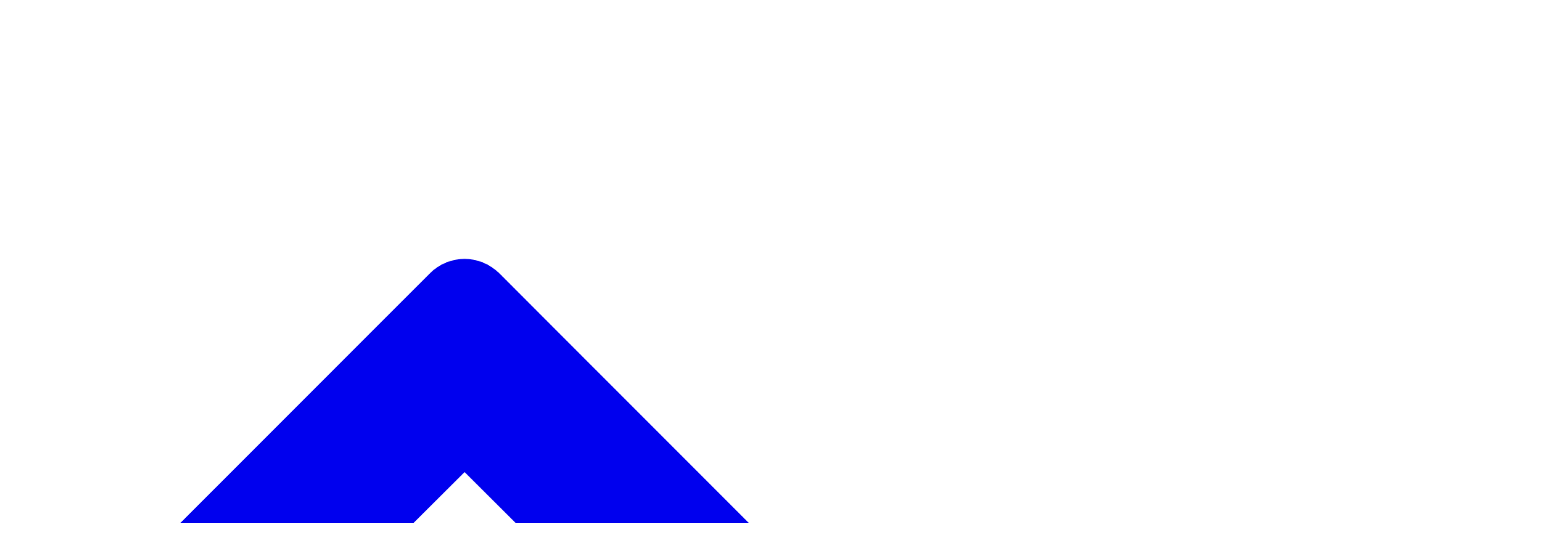

--- FILE ---
content_type: text/html; charset=UTF-8
request_url: https://casinocarlos.com/pt-pt/
body_size: 36635
content:
<!DOCTYPE html>
<html lang="pt-PT">

<head><meta charset="utf-8"><script>if(navigator.userAgent.match(/MSIE|Internet Explorer/i)||navigator.userAgent.match(/Trident\/7\..*?rv:11/i)){var href=document.location.href;if(!href.match(/[?&]nowprocket/)){if(href.indexOf("?")==-1){if(href.indexOf("#")==-1){document.location.href=href+"?nowprocket=1"}else{document.location.href=href.replace("#","?nowprocket=1#")}}else{if(href.indexOf("#")==-1){document.location.href=href+"&nowprocket=1"}else{document.location.href=href.replace("#","&nowprocket=1#")}}}}</script><script>(()=>{class RocketLazyLoadScripts{constructor(){this.v="1.2.6",this.triggerEvents=["keydown","mousedown","mousemove","touchmove","touchstart","touchend","wheel"],this.userEventHandler=this.t.bind(this),this.touchStartHandler=this.i.bind(this),this.touchMoveHandler=this.o.bind(this),this.touchEndHandler=this.h.bind(this),this.clickHandler=this.u.bind(this),this.interceptedClicks=[],this.interceptedClickListeners=[],this.l(this),window.addEventListener("pageshow",(t=>{this.persisted=t.persisted,this.everythingLoaded&&this.m()})),this.CSPIssue=sessionStorage.getItem("rocketCSPIssue"),document.addEventListener("securitypolicyviolation",(t=>{this.CSPIssue||"script-src-elem"!==t.violatedDirective||"data"!==t.blockedURI||(this.CSPIssue=!0,sessionStorage.setItem("rocketCSPIssue",!0))})),document.addEventListener("DOMContentLoaded",(()=>{this.k()})),this.delayedScripts={normal:[],async:[],defer:[]},this.trash=[],this.allJQueries=[]}p(t){document.hidden?t.t():(this.triggerEvents.forEach((e=>window.addEventListener(e,t.userEventHandler,{passive:!0}))),window.addEventListener("touchstart",t.touchStartHandler,{passive:!0}),window.addEventListener("mousedown",t.touchStartHandler),document.addEventListener("visibilitychange",t.userEventHandler))}_(){this.triggerEvents.forEach((t=>window.removeEventListener(t,this.userEventHandler,{passive:!0}))),document.removeEventListener("visibilitychange",this.userEventHandler)}i(t){"HTML"!==t.target.tagName&&(window.addEventListener("touchend",this.touchEndHandler),window.addEventListener("mouseup",this.touchEndHandler),window.addEventListener("touchmove",this.touchMoveHandler,{passive:!0}),window.addEventListener("mousemove",this.touchMoveHandler),t.target.addEventListener("click",this.clickHandler),this.L(t.target,!0),this.S(t.target,"onclick","rocket-onclick"),this.C())}o(t){window.removeEventListener("touchend",this.touchEndHandler),window.removeEventListener("mouseup",this.touchEndHandler),window.removeEventListener("touchmove",this.touchMoveHandler,{passive:!0}),window.removeEventListener("mousemove",this.touchMoveHandler),t.target.removeEventListener("click",this.clickHandler),this.L(t.target,!1),this.S(t.target,"rocket-onclick","onclick"),this.M()}h(){window.removeEventListener("touchend",this.touchEndHandler),window.removeEventListener("mouseup",this.touchEndHandler),window.removeEventListener("touchmove",this.touchMoveHandler,{passive:!0}),window.removeEventListener("mousemove",this.touchMoveHandler)}u(t){t.target.removeEventListener("click",this.clickHandler),this.L(t.target,!1),this.S(t.target,"rocket-onclick","onclick"),this.interceptedClicks.push(t),t.preventDefault(),t.stopPropagation(),t.stopImmediatePropagation(),this.M()}O(){window.removeEventListener("touchstart",this.touchStartHandler,{passive:!0}),window.removeEventListener("mousedown",this.touchStartHandler),this.interceptedClicks.forEach((t=>{t.target.dispatchEvent(new MouseEvent("click",{view:t.view,bubbles:!0,cancelable:!0}))}))}l(t){EventTarget.prototype.addEventListenerWPRocketBase=EventTarget.prototype.addEventListener,EventTarget.prototype.addEventListener=function(e,i,o){"click"!==e||t.windowLoaded||i===t.clickHandler||t.interceptedClickListeners.push({target:this,func:i,options:o}),(this||window).addEventListenerWPRocketBase(e,i,o)}}L(t,e){this.interceptedClickListeners.forEach((i=>{i.target===t&&(e?t.removeEventListener("click",i.func,i.options):t.addEventListener("click",i.func,i.options))})),t.parentNode!==document.documentElement&&this.L(t.parentNode,e)}D(){return new Promise((t=>{this.P?this.M=t:t()}))}C(){this.P=!0}M(){this.P=!1}S(t,e,i){t.hasAttribute&&t.hasAttribute(e)&&(event.target.setAttribute(i,event.target.getAttribute(e)),event.target.removeAttribute(e))}t(){this._(this),"loading"===document.readyState?document.addEventListener("DOMContentLoaded",this.R.bind(this)):this.R()}k(){let t=[];document.querySelectorAll("script[type=rocketlazyloadscript][data-rocket-src]").forEach((e=>{let i=e.getAttribute("data-rocket-src");if(i&&!i.startsWith("data:")){0===i.indexOf("//")&&(i=location.protocol+i);try{const o=new URL(i).origin;o!==location.origin&&t.push({src:o,crossOrigin:e.crossOrigin||"module"===e.getAttribute("data-rocket-type")})}catch(t){}}})),t=[...new Map(t.map((t=>[JSON.stringify(t),t]))).values()],this.T(t,"preconnect")}async R(){this.lastBreath=Date.now(),this.j(this),this.F(this),this.I(),this.W(),this.q(),await this.A(this.delayedScripts.normal),await this.A(this.delayedScripts.defer),await this.A(this.delayedScripts.async);try{await this.U(),await this.H(this),await this.J()}catch(t){console.error(t)}window.dispatchEvent(new Event("rocket-allScriptsLoaded")),this.everythingLoaded=!0,this.D().then((()=>{this.O()})),this.N()}W(){document.querySelectorAll("script[type=rocketlazyloadscript]").forEach((t=>{t.hasAttribute("data-rocket-src")?t.hasAttribute("async")&&!1!==t.async?this.delayedScripts.async.push(t):t.hasAttribute("defer")&&!1!==t.defer||"module"===t.getAttribute("data-rocket-type")?this.delayedScripts.defer.push(t):this.delayedScripts.normal.push(t):this.delayedScripts.normal.push(t)}))}async B(t){if(await this.G(),!0!==t.noModule||!("noModule"in HTMLScriptElement.prototype))return new Promise((e=>{let i;function o(){(i||t).setAttribute("data-rocket-status","executed"),e()}try{if(navigator.userAgent.indexOf("Firefox/")>0||""===navigator.vendor||this.CSPIssue)i=document.createElement("script"),[...t.attributes].forEach((t=>{let e=t.nodeName;"type"!==e&&("data-rocket-type"===e&&(e="type"),"data-rocket-src"===e&&(e="src"),i.setAttribute(e,t.nodeValue))})),t.text&&(i.text=t.text),i.hasAttribute("src")?(i.addEventListener("load",o),i.addEventListener("error",(function(){i.setAttribute("data-rocket-status","failed-network"),e()})),setTimeout((()=>{i.isConnected||e()}),1)):(i.text=t.text,o()),t.parentNode.replaceChild(i,t);else{const i=t.getAttribute("data-rocket-type"),s=t.getAttribute("data-rocket-src");i?(t.type=i,t.removeAttribute("data-rocket-type")):t.removeAttribute("type"),t.addEventListener("load",o),t.addEventListener("error",(i=>{this.CSPIssue&&i.target.src.startsWith("data:")?(console.log("WPRocket: data-uri blocked by CSP -> fallback"),t.removeAttribute("src"),this.B(t).then(e)):(t.setAttribute("data-rocket-status","failed-network"),e())})),s?(t.removeAttribute("data-rocket-src"),t.src=s):t.src="data:text/javascript;base64,"+window.btoa(unescape(encodeURIComponent(t.text)))}}catch(i){t.setAttribute("data-rocket-status","failed-transform"),e()}}));t.setAttribute("data-rocket-status","skipped")}async A(t){const e=t.shift();return e&&e.isConnected?(await this.B(e),this.A(t)):Promise.resolve()}q(){this.T([...this.delayedScripts.normal,...this.delayedScripts.defer,...this.delayedScripts.async],"preload")}T(t,e){var i=document.createDocumentFragment();t.forEach((t=>{const o=t.getAttribute&&t.getAttribute("data-rocket-src")||t.src;if(o&&!o.startsWith("data:")){const s=document.createElement("link");s.href=o,s.rel=e,"preconnect"!==e&&(s.as="script"),t.getAttribute&&"module"===t.getAttribute("data-rocket-type")&&(s.crossOrigin=!0),t.crossOrigin&&(s.crossOrigin=t.crossOrigin),t.integrity&&(s.integrity=t.integrity),i.appendChild(s),this.trash.push(s)}})),document.head.appendChild(i)}j(t){let e={};function i(i,o){return e[o].eventsToRewrite.indexOf(i)>=0&&!t.everythingLoaded?"rocket-"+i:i}function o(t,o){!function(t){e[t]||(e[t]={originalFunctions:{add:t.addEventListener,remove:t.removeEventListener},eventsToRewrite:[]},t.addEventListener=function(){arguments[0]=i(arguments[0],t),e[t].originalFunctions.add.apply(t,arguments)},t.removeEventListener=function(){arguments[0]=i(arguments[0],t),e[t].originalFunctions.remove.apply(t,arguments)})}(t),e[t].eventsToRewrite.push(o)}function s(e,i){let o=e[i];e[i]=null,Object.defineProperty(e,i,{get:()=>o||function(){},set(s){t.everythingLoaded?o=s:e["rocket"+i]=o=s}})}o(document,"DOMContentLoaded"),o(window,"DOMContentLoaded"),o(window,"load"),o(window,"pageshow"),o(document,"readystatechange"),s(document,"onreadystatechange"),s(window,"onload"),s(window,"onpageshow");try{Object.defineProperty(document,"readyState",{get:()=>t.rocketReadyState,set(e){t.rocketReadyState=e},configurable:!0}),document.readyState="loading"}catch(t){console.log("WPRocket DJE readyState conflict, bypassing")}}F(t){let e;function i(e){return t.everythingLoaded?e:e.split(" ").map((t=>"load"===t||0===t.indexOf("load.")?"rocket-jquery-load":t)).join(" ")}function o(o){function s(t){const e=o.fn[t];o.fn[t]=o.fn.init.prototype[t]=function(){return this[0]===window&&("string"==typeof arguments[0]||arguments[0]instanceof String?arguments[0]=i(arguments[0]):"object"==typeof arguments[0]&&Object.keys(arguments[0]).forEach((t=>{const e=arguments[0][t];delete arguments[0][t],arguments[0][i(t)]=e}))),e.apply(this,arguments),this}}o&&o.fn&&!t.allJQueries.includes(o)&&(o.fn.ready=o.fn.init.prototype.ready=function(e){return t.domReadyFired?e.bind(document)(o):document.addEventListener("rocket-DOMContentLoaded",(()=>e.bind(document)(o))),o([])},s("on"),s("one"),t.allJQueries.push(o)),e=o}o(window.jQuery),Object.defineProperty(window,"jQuery",{get:()=>e,set(t){o(t)}})}async H(t){const e=document.querySelector("script[data-webpack]");e&&(await async function(){return new Promise((t=>{e.addEventListener("load",t),e.addEventListener("error",t)}))}(),await t.K(),await t.H(t))}async U(){this.domReadyFired=!0;try{document.readyState="interactive"}catch(t){}await this.G(),document.dispatchEvent(new Event("rocket-readystatechange")),await this.G(),document.rocketonreadystatechange&&document.rocketonreadystatechange(),await this.G(),document.dispatchEvent(new Event("rocket-DOMContentLoaded")),await this.G(),window.dispatchEvent(new Event("rocket-DOMContentLoaded"))}async J(){try{document.readyState="complete"}catch(t){}await this.G(),document.dispatchEvent(new Event("rocket-readystatechange")),await this.G(),document.rocketonreadystatechange&&document.rocketonreadystatechange(),await this.G(),window.dispatchEvent(new Event("rocket-load")),await this.G(),window.rocketonload&&window.rocketonload(),await this.G(),this.allJQueries.forEach((t=>t(window).trigger("rocket-jquery-load"))),await this.G();const t=new Event("rocket-pageshow");t.persisted=this.persisted,window.dispatchEvent(t),await this.G(),window.rocketonpageshow&&window.rocketonpageshow({persisted:this.persisted}),this.windowLoaded=!0}m(){document.onreadystatechange&&document.onreadystatechange(),window.onload&&window.onload(),window.onpageshow&&window.onpageshow({persisted:this.persisted})}I(){const t=new Map;document.write=document.writeln=function(e){const i=document.currentScript;i||console.error("WPRocket unable to document.write this: "+e);const o=document.createRange(),s=i.parentElement;let n=t.get(i);void 0===n&&(n=i.nextSibling,t.set(i,n));const c=document.createDocumentFragment();o.setStart(c,0),c.appendChild(o.createContextualFragment(e)),s.insertBefore(c,n)}}async G(){Date.now()-this.lastBreath>45&&(await this.K(),this.lastBreath=Date.now())}async K(){return document.hidden?new Promise((t=>setTimeout(t))):new Promise((t=>requestAnimationFrame(t)))}N(){this.trash.forEach((t=>t.remove()))}static run(){const t=new RocketLazyLoadScripts;t.p(t)}}RocketLazyLoadScripts.run()})();</script>
    <!-- Google Tag Manager -->
    <script type="rocketlazyloadscript">(function (w, d, s, l, i) {
            w[l] = w[l] || [];
            w[l].push({
                'gtm.start':
                    new Date().getTime(), event: 'gtm.js'
            });
            var f = d.getElementsByTagName(s)[0],
                j = d.createElement(s), dl = l != 'dataLayer' ? '&l=' + l : '';
            j.async = true;
            j.src =
                'https://www.googletagmanager.com/gtm.js?id=' + i + dl;
            f.parentNode.insertBefore(j, f);
        })(window, document, 'script', 'dataLayer', 'GTM-5L54PT9');</script>
    <!-- End Google Tag Manager -->

    
    <meta http-equiv="x-ua-compatible" content="ie=edge">
    <meta name="viewport" content="width=device-width, initial-scale=1">
        <meta name='robots' content='noindex, nofollow' />
<link rel="alternate" href="https://casinocarlos.com/" hreflang="x-default" />
<link rel="alternate" href="https://casinocarlos.com/" hreflang="es-ES" />
<link rel="alternate" href="https://casinocarlos.com/ar/" hreflang="es-AR" />
<link rel="alternate" href="https://casinocarlos.com/co/" hreflang="es-CO" />
<link rel="alternate" href="https://casinocarlos.com/pe/" hreflang="es-PE" />
<link rel="alternate" href="https://casinocarlos.com/pt-pt/" hreflang="pt-PT" />
<link rel="alternate" href="https://casinocarlos.com/es-cl/" hreflang="es-CL" />
<link rel="alternate" href="https://casinocarlos.com/mx/" hreflang="es-MX" />
<link rel="alternate" href="https://casinocarlos.com/br/" hreflang="pt-BR" />

	<!-- This site is optimized with the Yoast SEO plugin v23.4 - https://yoast.com/wordpress/plugins/seo/ -->
	<title>Casinos Online Portugal - Casino Carlos Portugal 2022</title>
<link rel="preload" as="font" href="https://casinocarlos.com/wp-content/themes/casinoroyale/fonts/Poppins-Regular.woff2" crossorigin>
<link rel="preload" as="font" href="https://casinocarlos.com/wp-content/themes/casinoroyale/fonts/Poppins-Medium.woff2" crossorigin>
<link rel="preload" as="font" href="https://casinocarlos.com/wp-content/themes/casinoroyale/fonts/Poppins-SemiBold.woff2" crossorigin>
<link rel="preload" as="font" href="https://casinocarlos.com/wp-content/themes/casinoroyale/fonts/Oswald-Regular.woff2" crossorigin>
<link rel="preload" as="font" href="https://casinocarlos.com/wp-content/themes/casinoroyale/fonts/Lato-Regular.woff2" crossorigin>
<link rel="preload" as="font" href="https://casinocarlos.com/wp-content/themes/casinoroyale/fonts/icomoon.ttf?at5lq4" crossorigin><link rel="preload" data-rocket-preload as="image" href="https://casinocarlos.com/wp-content/uploads/2021/05/CasinoCarlos-Portugal-Logo.png" fetchpriority="high">
	<meta name="description" content="Encontre Casinos online confiáveis em Portugal, os melhores jogos de slots, poker, roleta, bónus e as últimas promoções de casino online." />
	<meta property="og:locale" content="pt_PT" />
	<meta property="og:locale:alternate" content="es_ES" />
	<meta property="og:locale:alternate" content="es_LA" />
	<meta property="og:locale:alternate" content="es_CO" />
	<meta property="og:locale:alternate" content="es_CL" />
	<meta property="og:locale:alternate" content="es_MX" />
	<meta property="og:locale:alternate" content="pt_BR" />
	<meta property="og:type" content="website" />
	<meta property="og:title" content="Casinos Online Portugal - Casino Carlos Portugal 2022" />
	<meta property="og:description" content="Encontre Casinos online confiáveis em Portugal, os melhores jogos de slots, poker, roleta, bónus e as últimas promoções de casino online." />
	<meta property="og:url" content="https://news.casinocarlos.com/pt-pt/" />
	<meta property="og:site_name" content="Casino Carlos" />
	<meta property="article:modified_time" content="2022-10-18T08:07:47+00:00" />
	<meta property="og:image" content="https://news.casinocarlos.com/wp-content/uploads/2021/05/Casinos-seguros-em-Portugal.png" />
	<meta property="og:image:width" content="401" />
	<meta property="og:image:height" content="400" />
	<meta property="og:image:type" content="image/png" />
	<meta name="twitter:card" content="summary_large_image" />
	<script type="application/ld+json" class="yoast-schema-graph">{"@context":"https://schema.org","@graph":[{"@type":"WebPage","@id":"https://casinocarlos.com/pt-pt/","url":"https://news.casinocarlos.com/pt-pt/","name":"Casinos Online Portugal - Casino Carlos Portugal 2022","isPartOf":{"@id":"https://casinocarlos.com/pt-pt/#website"},"about":{"@id":"https://casinocarlos.com/pt-pt/#organization"},"primaryImageOfPage":{"@id":"https://news.casinocarlos.com/pt-pt/#primaryimage"},"image":{"@id":"https://news.casinocarlos.com/pt-pt/#primaryimage"},"thumbnailUrl":"https://casinocarlos.com/wp-content/uploads/2021/05/Casinos-seguros-em-Portugal.png","datePublished":"2021-05-19T07:44:52+00:00","dateModified":"2022-10-18T08:07:47+00:00","description":"Encontre Casinos online confiáveis em Portugal, os melhores jogos de slots, poker, roleta, bónus e as últimas promoções de casino online.","breadcrumb":{"@id":"https://news.casinocarlos.com/pt-pt/#breadcrumb"},"inLanguage":"pt-PT","potentialAction":[{"@type":"ReadAction","target":["https://news.casinocarlos.com/pt-pt/"]}]},{"@type":"ImageObject","inLanguage":"pt-PT","@id":"https://news.casinocarlos.com/pt-pt/#primaryimage","url":"https://casinocarlos.com/wp-content/uploads/2021/05/Casinos-seguros-em-Portugal.png","contentUrl":"https://casinocarlos.com/wp-content/uploads/2021/05/Casinos-seguros-em-Portugal.png","width":401,"height":400,"caption":"Casinos online seguros em Portugal"},{"@type":"BreadcrumbList","@id":"https://news.casinocarlos.com/pt-pt/#breadcrumb","itemListElement":[{"@type":"ListItem","position":1,"name":"CasinoCarlos"}]},{"@type":"WebSite","@id":"https://casinocarlos.com/pt-pt/#website","url":"https://casinocarlos.com/pt-pt/","name":"Casino Carlos","description":"Casinos Online En España","publisher":{"@id":"https://casinocarlos.com/pt-pt/#organization"},"potentialAction":[{"@type":"SearchAction","target":{"@type":"EntryPoint","urlTemplate":"https://casinocarlos.com/pt-pt/?s={search_term_string}"},"query-input":{"@type":"PropertyValueSpecification","valueRequired":true,"valueName":"search_term_string"}}],"inLanguage":"pt-PT"},{"@type":"Organization","@id":"https://casinocarlos.com/pt-pt/#organization","name":"Casino Carlos","url":"https://casinocarlos.com/pt-pt/","logo":{"@type":"ImageObject","inLanguage":"pt-PT","@id":"https://casinocarlos.com/pt-pt/#/schema/logo/image/","url":"https://casinocarlos.com/wp-content/uploads/2021/02/casinocarlos.png","contentUrl":"https://casinocarlos.com/wp-content/uploads/2021/02/casinocarlos.png","width":418,"height":659,"caption":"Casino Carlos"},"image":{"@id":"https://casinocarlos.com/pt-pt/#/schema/logo/image/"}}]}</script>
	<meta name="google-site-verification" content="XT0IcsbikRrMKcYiY6SUamlqYW7Thb12g2YVNp7KrKY" />
	<!-- / Yoast SEO plugin. -->


<link rel='dns-prefetch' href='//www.google-analytics.com' />
<link rel='dns-prefetch' href='//connect.facebook.net' />
<link rel='dns-prefetch' href='//fonts.googleapis.com' />
<link rel='dns-prefetch' href='//fonts.gstatic.com' />
<link rel='dns-prefetch' href='//ajax.googleapis.com' />
<link rel='dns-prefetch' href='//www.googletagmanager.com' />
<link rel='dns-prefetch' href='//cdnjs.cloudflare.com' />
<link rel='dns-prefetch' href='//768005.smushcdn.com' />
<link rel='dns-prefetch' href='//forms.aweber.com' />
<link rel='dns-prefetch' href='//pixel.mathtag.com' />
<link rel='dns-prefetch' href='//static.hotjar.com' />
<link rel='dns-prefetch' href='//script.hotjar.com' />
<link rel='dns-prefetch' href='//vars.hotjar.com' />
<link rel='dns-prefetch' href='//in.hotjar.com' />
<link rel='dns-prefetch' href='//ws4.hotjar.com' />

<link rel='stylesheet' id='wp-block-library-css' href='//casinocarlos.com/wp-includes/css/dist/block-library/style.min.css?ver=6.6.2' type='text/css' media='all' />
<style id='classic-theme-styles-inline-css' type='text/css'>
/*! This file is auto-generated */
.wp-block-button__link{color:#fff;background-color:#32373c;border-radius:9999px;box-shadow:none;text-decoration:none;padding:calc(.667em + 2px) calc(1.333em + 2px);font-size:1.125em}.wp-block-file__button{background:#32373c;color:#fff;text-decoration:none}
</style>
<style id='global-styles-inline-css' type='text/css'>
:root{--wp--preset--aspect-ratio--square: 1;--wp--preset--aspect-ratio--4-3: 4/3;--wp--preset--aspect-ratio--3-4: 3/4;--wp--preset--aspect-ratio--3-2: 3/2;--wp--preset--aspect-ratio--2-3: 2/3;--wp--preset--aspect-ratio--16-9: 16/9;--wp--preset--aspect-ratio--9-16: 9/16;--wp--preset--color--black: #000000;--wp--preset--color--cyan-bluish-gray: #abb8c3;--wp--preset--color--white: #ffffff;--wp--preset--color--pale-pink: #f78da7;--wp--preset--color--vivid-red: #cf2e2e;--wp--preset--color--luminous-vivid-orange: #ff6900;--wp--preset--color--luminous-vivid-amber: #fcb900;--wp--preset--color--light-green-cyan: #7bdcb5;--wp--preset--color--vivid-green-cyan: #00d084;--wp--preset--color--pale-cyan-blue: #8ed1fc;--wp--preset--color--vivid-cyan-blue: #0693e3;--wp--preset--color--vivid-purple: #9b51e0;--wp--preset--gradient--vivid-cyan-blue-to-vivid-purple: linear-gradient(135deg,rgba(6,147,227,1) 0%,rgb(155,81,224) 100%);--wp--preset--gradient--light-green-cyan-to-vivid-green-cyan: linear-gradient(135deg,rgb(122,220,180) 0%,rgb(0,208,130) 100%);--wp--preset--gradient--luminous-vivid-amber-to-luminous-vivid-orange: linear-gradient(135deg,rgba(252,185,0,1) 0%,rgba(255,105,0,1) 100%);--wp--preset--gradient--luminous-vivid-orange-to-vivid-red: linear-gradient(135deg,rgba(255,105,0,1) 0%,rgb(207,46,46) 100%);--wp--preset--gradient--very-light-gray-to-cyan-bluish-gray: linear-gradient(135deg,rgb(238,238,238) 0%,rgb(169,184,195) 100%);--wp--preset--gradient--cool-to-warm-spectrum: linear-gradient(135deg,rgb(74,234,220) 0%,rgb(151,120,209) 20%,rgb(207,42,186) 40%,rgb(238,44,130) 60%,rgb(251,105,98) 80%,rgb(254,248,76) 100%);--wp--preset--gradient--blush-light-purple: linear-gradient(135deg,rgb(255,206,236) 0%,rgb(152,150,240) 100%);--wp--preset--gradient--blush-bordeaux: linear-gradient(135deg,rgb(254,205,165) 0%,rgb(254,45,45) 50%,rgb(107,0,62) 100%);--wp--preset--gradient--luminous-dusk: linear-gradient(135deg,rgb(255,203,112) 0%,rgb(199,81,192) 50%,rgb(65,88,208) 100%);--wp--preset--gradient--pale-ocean: linear-gradient(135deg,rgb(255,245,203) 0%,rgb(182,227,212) 50%,rgb(51,167,181) 100%);--wp--preset--gradient--electric-grass: linear-gradient(135deg,rgb(202,248,128) 0%,rgb(113,206,126) 100%);--wp--preset--gradient--midnight: linear-gradient(135deg,rgb(2,3,129) 0%,rgb(40,116,252) 100%);--wp--preset--font-size--small: 13px;--wp--preset--font-size--medium: 20px;--wp--preset--font-size--large: 36px;--wp--preset--font-size--x-large: 42px;--wp--preset--spacing--20: 0.44rem;--wp--preset--spacing--30: 0.67rem;--wp--preset--spacing--40: 1rem;--wp--preset--spacing--50: 1.5rem;--wp--preset--spacing--60: 2.25rem;--wp--preset--spacing--70: 3.38rem;--wp--preset--spacing--80: 5.06rem;--wp--preset--shadow--natural: 6px 6px 9px rgba(0, 0, 0, 0.2);--wp--preset--shadow--deep: 12px 12px 50px rgba(0, 0, 0, 0.4);--wp--preset--shadow--sharp: 6px 6px 0px rgba(0, 0, 0, 0.2);--wp--preset--shadow--outlined: 6px 6px 0px -3px rgba(255, 255, 255, 1), 6px 6px rgba(0, 0, 0, 1);--wp--preset--shadow--crisp: 6px 6px 0px rgba(0, 0, 0, 1);}:where(.is-layout-flex){gap: 0.5em;}:where(.is-layout-grid){gap: 0.5em;}body .is-layout-flex{display: flex;}.is-layout-flex{flex-wrap: wrap;align-items: center;}.is-layout-flex > :is(*, div){margin: 0;}body .is-layout-grid{display: grid;}.is-layout-grid > :is(*, div){margin: 0;}:where(.wp-block-columns.is-layout-flex){gap: 2em;}:where(.wp-block-columns.is-layout-grid){gap: 2em;}:where(.wp-block-post-template.is-layout-flex){gap: 1.25em;}:where(.wp-block-post-template.is-layout-grid){gap: 1.25em;}.has-black-color{color: var(--wp--preset--color--black) !important;}.has-cyan-bluish-gray-color{color: var(--wp--preset--color--cyan-bluish-gray) !important;}.has-white-color{color: var(--wp--preset--color--white) !important;}.has-pale-pink-color{color: var(--wp--preset--color--pale-pink) !important;}.has-vivid-red-color{color: var(--wp--preset--color--vivid-red) !important;}.has-luminous-vivid-orange-color{color: var(--wp--preset--color--luminous-vivid-orange) !important;}.has-luminous-vivid-amber-color{color: var(--wp--preset--color--luminous-vivid-amber) !important;}.has-light-green-cyan-color{color: var(--wp--preset--color--light-green-cyan) !important;}.has-vivid-green-cyan-color{color: var(--wp--preset--color--vivid-green-cyan) !important;}.has-pale-cyan-blue-color{color: var(--wp--preset--color--pale-cyan-blue) !important;}.has-vivid-cyan-blue-color{color: var(--wp--preset--color--vivid-cyan-blue) !important;}.has-vivid-purple-color{color: var(--wp--preset--color--vivid-purple) !important;}.has-black-background-color{background-color: var(--wp--preset--color--black) !important;}.has-cyan-bluish-gray-background-color{background-color: var(--wp--preset--color--cyan-bluish-gray) !important;}.has-white-background-color{background-color: var(--wp--preset--color--white) !important;}.has-pale-pink-background-color{background-color: var(--wp--preset--color--pale-pink) !important;}.has-vivid-red-background-color{background-color: var(--wp--preset--color--vivid-red) !important;}.has-luminous-vivid-orange-background-color{background-color: var(--wp--preset--color--luminous-vivid-orange) !important;}.has-luminous-vivid-amber-background-color{background-color: var(--wp--preset--color--luminous-vivid-amber) !important;}.has-light-green-cyan-background-color{background-color: var(--wp--preset--color--light-green-cyan) !important;}.has-vivid-green-cyan-background-color{background-color: var(--wp--preset--color--vivid-green-cyan) !important;}.has-pale-cyan-blue-background-color{background-color: var(--wp--preset--color--pale-cyan-blue) !important;}.has-vivid-cyan-blue-background-color{background-color: var(--wp--preset--color--vivid-cyan-blue) !important;}.has-vivid-purple-background-color{background-color: var(--wp--preset--color--vivid-purple) !important;}.has-black-border-color{border-color: var(--wp--preset--color--black) !important;}.has-cyan-bluish-gray-border-color{border-color: var(--wp--preset--color--cyan-bluish-gray) !important;}.has-white-border-color{border-color: var(--wp--preset--color--white) !important;}.has-pale-pink-border-color{border-color: var(--wp--preset--color--pale-pink) !important;}.has-vivid-red-border-color{border-color: var(--wp--preset--color--vivid-red) !important;}.has-luminous-vivid-orange-border-color{border-color: var(--wp--preset--color--luminous-vivid-orange) !important;}.has-luminous-vivid-amber-border-color{border-color: var(--wp--preset--color--luminous-vivid-amber) !important;}.has-light-green-cyan-border-color{border-color: var(--wp--preset--color--light-green-cyan) !important;}.has-vivid-green-cyan-border-color{border-color: var(--wp--preset--color--vivid-green-cyan) !important;}.has-pale-cyan-blue-border-color{border-color: var(--wp--preset--color--pale-cyan-blue) !important;}.has-vivid-cyan-blue-border-color{border-color: var(--wp--preset--color--vivid-cyan-blue) !important;}.has-vivid-purple-border-color{border-color: var(--wp--preset--color--vivid-purple) !important;}.has-vivid-cyan-blue-to-vivid-purple-gradient-background{background: var(--wp--preset--gradient--vivid-cyan-blue-to-vivid-purple) !important;}.has-light-green-cyan-to-vivid-green-cyan-gradient-background{background: var(--wp--preset--gradient--light-green-cyan-to-vivid-green-cyan) !important;}.has-luminous-vivid-amber-to-luminous-vivid-orange-gradient-background{background: var(--wp--preset--gradient--luminous-vivid-amber-to-luminous-vivid-orange) !important;}.has-luminous-vivid-orange-to-vivid-red-gradient-background{background: var(--wp--preset--gradient--luminous-vivid-orange-to-vivid-red) !important;}.has-very-light-gray-to-cyan-bluish-gray-gradient-background{background: var(--wp--preset--gradient--very-light-gray-to-cyan-bluish-gray) !important;}.has-cool-to-warm-spectrum-gradient-background{background: var(--wp--preset--gradient--cool-to-warm-spectrum) !important;}.has-blush-light-purple-gradient-background{background: var(--wp--preset--gradient--blush-light-purple) !important;}.has-blush-bordeaux-gradient-background{background: var(--wp--preset--gradient--blush-bordeaux) !important;}.has-luminous-dusk-gradient-background{background: var(--wp--preset--gradient--luminous-dusk) !important;}.has-pale-ocean-gradient-background{background: var(--wp--preset--gradient--pale-ocean) !important;}.has-electric-grass-gradient-background{background: var(--wp--preset--gradient--electric-grass) !important;}.has-midnight-gradient-background{background: var(--wp--preset--gradient--midnight) !important;}.has-small-font-size{font-size: var(--wp--preset--font-size--small) !important;}.has-medium-font-size{font-size: var(--wp--preset--font-size--medium) !important;}.has-large-font-size{font-size: var(--wp--preset--font-size--large) !important;}.has-x-large-font-size{font-size: var(--wp--preset--font-size--x-large) !important;}
:where(.wp-block-post-template.is-layout-flex){gap: 1.25em;}:where(.wp-block-post-template.is-layout-grid){gap: 1.25em;}
:where(.wp-block-columns.is-layout-flex){gap: 2em;}:where(.wp-block-columns.is-layout-grid){gap: 2em;}
:root :where(.wp-block-pullquote){font-size: 1.5em;line-height: 1.6;}
</style>
<link rel='stylesheet' id='cookie-notice-front-css' href='//casinocarlos.com/wp-content/plugins/cookie-notice/css/front.min.css?ver=2.4.18' type='text/css' media='all' />
<link data-minify="1" rel='stylesheet' id='main-stylesheet-css' href='https://casinocarlos.com/wp-content/cache/min/1/wp-content/themes/casinoroyale/dist/styles/main.min.css?ver=1747070322' type='text/css' media='all' />
<link rel='stylesheet' id='newsletter-css' href='//casinocarlos.com/wp-content/themes/casinoroyale/dist/styles/newsletter.min.css' type='text/css' media='all' />
<link rel='stylesheet' id='slots-filters-css' href='//casinocarlos.com/wp-content/themes/casinoroyale/dist/styles/slot-filter.min.css' type='text/css' media='all' />
<link data-minify="1" rel='stylesheet' id='slick-styles-css' href='https://casinocarlos.com/wp-content/cache/min/1/wp-content/themes/casinoroyale/slick/slick.css?ver=1747070322' type='text/css' media='' />
<link rel='stylesheet' id='ubermenu-css' href='//casinocarlos.com/wp-content/plugins/ubermenu/pro/assets/css/ubermenu.min.css?ver=3.5' type='text/css' media='all' />
<script type="text/javascript" src="//casinocarlos.com/wp-content/themes/casinoroyale/src/scripts/jquery.min.js?ver=3.5.1" id="jquery-js"></script>
<script type="rocketlazyloadscript" data-minify="1" data-rocket-type="text/javascript" data-rocket-src="https://casinocarlos.com/wp-content/cache/min/1/wp-content/plugins/splash-redirector/public/js/splash-redirector-public.js?ver=1747070322" id="splash-redirector-js" data-rocket-defer defer></script>
<link rel="https://api.w.org/" href="https://casinocarlos.com/wp-json/" /><link rel="alternate" title="JSON" type="application/json" href="https://casinocarlos.com/wp-json/wp/v2/pages/22861" /><link rel="alternate" title="oEmbed (JSON)" type="application/json+oembed" href="https://casinocarlos.com/wp-json/oembed/1.0/embed?url=https%3A%2F%2Fcasinocarlos.com%2Fpt-pt%2F" />
<link rel="alternate" title="oEmbed (XML)" type="text/xml+oembed" href="https://casinocarlos.com/wp-json/oembed/1.0/embed?url=https%3A%2F%2Fcasinocarlos.com%2Fpt-pt%2F&#038;format=xml" />
<meta name="generator" content="Site Kit by Google 1.135.0" /><style id="ubermenu-custom-generated-css">
/** UberMenu Responsive Styles (Breakpoint Setting) **/
@media screen and (min-width: 1191px){
  .ubermenu{ display:block !important; } .ubermenu-responsive .ubermenu-item.ubermenu-hide-desktop{ display:none !important; } .ubermenu-responsive.ubermenu-retractors-responsive .ubermenu-retractor-mobile{ display:none; }   /* Force current submenu always open but below others */ .ubermenu-force-current-submenu .ubermenu-item-level-0.ubermenu-current-menu-item > .ubermenu-submenu-drop, .ubermenu-force-current-submenu .ubermenu-item-level-0.ubermenu-current-menu-ancestor > .ubermenu-submenu-drop {     display: block!important;     opacity: 1!important;     visibility: visible!important;     margin: 0!important;     top: auto!important;     height: auto;     z-index:19; }   /* Invert Horizontal menu to make subs go up */ .ubermenu-invert.ubermenu-horizontal .ubermenu-item-level-0 > .ubermenu-submenu-drop{      top:auto;      bottom:100%; } .ubermenu-invert.ubermenu-horizontal.ubermenu-sub-indicators .ubermenu-item-level-0.ubermenu-has-submenu-drop > .ubermenu-target > .ubermenu-sub-indicator{ transform:rotate(180deg); } /* Make second level flyouts fly up */ .ubermenu-invert.ubermenu-horizontal .ubermenu-submenu .ubermenu-item.ubermenu-active > .ubermenu-submenu-type-flyout{     top:auto;     bottom:0; } /* Clip the submenus properly when inverted */ .ubermenu-invert.ubermenu-horizontal .ubermenu-item-level-0 > .ubermenu-submenu-drop{     clip: rect(-5000px,5000px,auto,-5000px); }    /* Invert Vertical menu to make subs go left */ .ubermenu-invert.ubermenu-vertical .ubermenu-item-level-0 > .ubermenu-submenu-drop{   right:100%;   left:auto; } .ubermenu-invert.ubermenu-vertical.ubermenu-sub-indicators .ubermenu-item-level-0.ubermenu-item-has-children > .ubermenu-target > .ubermenu-sub-indicator{   right:auto;   left:10px; transform:rotate(90deg); } .ubermenu-vertical.ubermenu-invert .ubermenu-item > .ubermenu-submenu-drop {   clip: rect(-5000px,5000px,5000px,-5000px); } /* Vertical Flyout > Flyout */ .ubermenu-vertical.ubermenu-invert.ubermenu-sub-indicators .ubermenu-has-submenu-drop > .ubermenu-target{   padding-left:25px; } .ubermenu-vertical.ubermenu-invert .ubermenu-item > .ubermenu-target > .ubermenu-sub-indicator {   right:auto;   left:10px;   transform:rotate(90deg); } .ubermenu-vertical.ubermenu-invert .ubermenu-item > .ubermenu-submenu-drop.ubermenu-submenu-type-flyout, .ubermenu-vertical.ubermenu-invert .ubermenu-submenu-type-flyout > .ubermenu-item > .ubermenu-submenu-drop {   right: 100%;   left: auto; }  .ubermenu-responsive-toggle{ display:none; }
}
@media screen and (max-width: 1190px){
   .ubermenu-responsive-toggle, .ubermenu-sticky-toggle-wrapper { display: block; }  .ubermenu-responsive{ width:100%; max-height:500px; visibility:visible; overflow:visible;  -webkit-transition:max-height 1s ease-in; transition:max-height .3s ease-in; } .ubermenu-responsive.ubermenu-items-align-center{     text-align:left; } .ubermenu-responsive.ubermenu{ margin:0; } .ubermenu-responsive.ubermenu .ubermenu-nav{ display:block; }  .ubermenu-responsive.ubermenu-responsive-nocollapse, .ubermenu-repsonsive.ubermenu-no-transitions{ display:block; max-height:none; }  .ubermenu-responsive.ubermenu-responsive-collapse{ max-height:none; visibility:visible; overflow:visible; } .ubermenu-responsive.ubermenu-responsive-collapse{ max-height:0; overflow:hidden !important; visibility:hidden; } .ubermenu-responsive.ubermenu-in-transition, .ubermenu-responsive.ubermenu-in-transition .ubermenu-nav{ overflow:hidden !important; visibility:visible; } .ubermenu-responsive.ubermenu-responsive-collapse:not(.ubermenu-in-transition){ border-top-width:0; border-bottom-width:0; } .ubermenu-responsive.ubermenu-responsive-collapse .ubermenu-item .ubermenu-submenu{ display:none; }  .ubermenu-responsive .ubermenu-item-level-0{ width:50%; } .ubermenu-responsive.ubermenu-responsive-single-column .ubermenu-item-level-0{ float:none; clear:both; width:100%; } .ubermenu-responsive .ubermenu-item.ubermenu-item-level-0 > .ubermenu-target{ border:none; box-shadow:none; } .ubermenu-responsive .ubermenu-item.ubermenu-has-submenu-flyout{ position:static; } .ubermenu-responsive.ubermenu-sub-indicators .ubermenu-submenu-type-flyout .ubermenu-has-submenu-drop > .ubermenu-target > .ubermenu-sub-indicator{ transform:rotate(0); right:10px; left:auto; } .ubermenu-responsive .ubermenu-nav .ubermenu-item .ubermenu-submenu.ubermenu-submenu-drop{ width:100%; min-width:100%; max-width:100%; top:auto; left:0 !important; } .ubermenu-responsive.ubermenu-has-border .ubermenu-nav .ubermenu-item .ubermenu-submenu.ubermenu-submenu-drop{ left: -1px !important; /* For borders */ } .ubermenu-responsive .ubermenu-submenu.ubermenu-submenu-type-mega > .ubermenu-item.ubermenu-column{ min-height:0; border-left:none;  float:left; /* override left/center/right content alignment */ display:block; } .ubermenu-responsive .ubermenu-item.ubermenu-active > .ubermenu-submenu.ubermenu-submenu-type-mega{     max-height:none;     height:auto;/*prevent overflow scrolling since android is still finicky*/     overflow:visible; } .ubermenu-responsive.ubermenu-transition-slide .ubermenu-item.ubermenu-in-transition > .ubermenu-submenu-drop{ max-height:1000px; /* because of slide transition */ } .ubermenu .ubermenu-submenu-type-flyout .ubermenu-submenu-type-mega{ min-height:0; } .ubermenu.ubermenu-responsive .ubermenu-column, .ubermenu.ubermenu-responsive .ubermenu-column-auto{ min-width:50%; } .ubermenu.ubermenu-responsive .ubermenu-autoclear > .ubermenu-column{ clear:none; } .ubermenu.ubermenu-responsive .ubermenu-column:nth-of-type(2n+1){ clear:both; } .ubermenu.ubermenu-responsive .ubermenu-submenu-retractor-top:not(.ubermenu-submenu-retractor-top-2) .ubermenu-column:nth-of-type(2n+1){ clear:none; } .ubermenu.ubermenu-responsive .ubermenu-submenu-retractor-top:not(.ubermenu-submenu-retractor-top-2) .ubermenu-column:nth-of-type(2n+2){ clear:both; }  .ubermenu-responsive-single-column-subs .ubermenu-submenu .ubermenu-item { float: none; clear: both; width: 100%; min-width: 100%; }   .ubermenu.ubermenu-responsive .ubermenu-tabs, .ubermenu.ubermenu-responsive .ubermenu-tabs-group, .ubermenu.ubermenu-responsive .ubermenu-tab, .ubermenu.ubermenu-responsive .ubermenu-tab-content-panel{ /** TABS SHOULD BE 100%  ACCORDION */ width:100%; min-width:100%; max-width:100%; left:0; } .ubermenu.ubermenu-responsive .ubermenu-tabs, .ubermenu.ubermenu-responsive .ubermenu-tab-content-panel{ min-height:0 !important;/* Override Inline Style from JS */ } .ubermenu.ubermenu-responsive .ubermenu-tabs{ z-index:15; } .ubermenu.ubermenu-responsive .ubermenu-tab-content-panel{ z-index:20; } /* Tab Layering */ .ubermenu-responsive .ubermenu-tab{ position:relative; } .ubermenu-responsive .ubermenu-tab.ubermenu-active{ position:relative; z-index:20; } .ubermenu-responsive .ubermenu-tab > .ubermenu-target{ border-width:0 0 1px 0; } .ubermenu-responsive.ubermenu-sub-indicators .ubermenu-tabs > .ubermenu-tabs-group > .ubermenu-tab.ubermenu-has-submenu-drop > .ubermenu-target > .ubermenu-sub-indicator{ transform:rotate(0); right:10px; left:auto; }  .ubermenu-responsive .ubermenu-tabs > .ubermenu-tabs-group > .ubermenu-tab > .ubermenu-tab-content-panel{ top:auto; border-width:1px; } .ubermenu-responsive .ubermenu-tab-layout-bottom > .ubermenu-tabs-group{ /*position:relative;*/ }   .ubermenu-reponsive .ubermenu-item-level-0 > .ubermenu-submenu-type-stack{ /* Top Level Stack Columns */ position:relative; }  .ubermenu-responsive .ubermenu-submenu-type-stack .ubermenu-column, .ubermenu-responsive .ubermenu-submenu-type-stack .ubermenu-column-auto{ /* Stack Columns */ width:100%; max-width:100%; }   .ubermenu-responsive .ubermenu-item-mini{ /* Mini items */ min-width:0; width:auto; float:left; clear:none !important; } .ubermenu-responsive .ubermenu-item.ubermenu-item-mini > a.ubermenu-target{ padding-left:20px; padding-right:20px; }   .ubermenu-responsive .ubermenu-item.ubermenu-hide-mobile{ /* Hiding items */ display:none !important; }  .ubermenu-responsive.ubermenu-hide-bkgs .ubermenu-submenu.ubermenu-submenu-bkg-img{ /** Hide Background Images in Submenu */ background-image:none; } .ubermenu.ubermenu-responsive .ubermenu-item-level-0.ubermenu-item-mini{ min-width:0; width:auto; } .ubermenu-vertical .ubermenu-item.ubermenu-item-level-0{ width:100%; } .ubermenu-vertical.ubermenu-sub-indicators .ubermenu-item-level-0.ubermenu-item-has-children > .ubermenu-target > .ubermenu-sub-indicator{ right:10px; left:auto; transform:rotate(0); } .ubermenu-vertical .ubermenu-item.ubermenu-item-level-0.ubermenu-relative.ubermenu-active > .ubermenu-submenu-drop.ubermenu-submenu-align-vertical_parent_item{     top:auto; }   .ubermenu.ubermenu-responsive .ubermenu-tabs{     position:static; } /* Tabs on Mobile with mouse (but not click) - leave space to hover off */ .ubermenu:not(.ubermenu-is-mobile):not(.ubermenu-submenu-indicator-closes) .ubermenu-submenu .ubermenu-tab[data-ubermenu-trigger="mouseover"] .ubermenu-tab-content-panel, .ubermenu:not(.ubermenu-is-mobile):not(.ubermenu-submenu-indicator-closes) .ubermenu-submenu .ubermenu-tab[data-ubermenu-trigger="hover_intent"] .ubermenu-tab-content-panel{     margin-left:6%; width:94%; min-width:94%; }  /* Sub indicator close visibility */ .ubermenu.ubermenu-submenu-indicator-closes .ubermenu-active > .ubermenu-target > .ubermenu-sub-indicator-close{ display:block; } .ubermenu.ubermenu-submenu-indicator-closes .ubermenu-active > .ubermenu-target > .ubermenu-sub-indicator{ display:none; }  .ubermenu-responsive-toggle{ display:block; }
}
@media screen and (max-width: 480px){
  .ubermenu.ubermenu-responsive .ubermenu-item-level-0{ width:100%; } .ubermenu.ubermenu-responsive .ubermenu-column, .ubermenu.ubermenu-responsive .ubermenu-column-auto{ min-width:100%; } .ubermenu .ubermenu-autocolumn:not(:first-child), .ubermenu .ubermenu-autocolumn:not(:first-child) .ubermenu-submenu-type-stack{     padding-top:0; } .ubermenu .ubermenu-autocolumn:not(:last-child), .ubermenu .ubermenu-autocolumn:not(:last-child) .ubermenu-submenu-type-stack{     padding-bottom:0; } .ubermenu .ubermenu-autocolumn > .ubermenu-submenu-type-stack > .ubermenu-item-normal:first-child{     margin-top:0; } 
}


/** UberMenu Custom Menu Styles (Customizer) **/
/* main */
 .ubermenu-main .ubermenu-item-layout-image_left > .ubermenu-target-text { padding-left:30px; }
 .ubermenu-main .ubermenu-item-layout-image_right > .ubermenu-target-text { padding-right:30px; }
 .ubermenu-main.ubermenu-transition-fade .ubermenu-item .ubermenu-submenu-drop { margin-top:0; }
 .ubermenu-main .ubermenu-item-level-0 > .ubermenu-target { padding-left:30px; padding-right:30px; }
 .ubermenu-main.ubermenu-sub-indicators .ubermenu-item-level-0.ubermenu-has-submenu-drop > .ubermenu-target:not(.ubermenu-noindicator) { padding-right:45px; }
 .ubermenu-main.ubermenu-sub-indicators .ubermenu-item-level-0.ubermenu-has-submenu-drop > .ubermenu-target.ubermenu-noindicator { padding-right:30px; }


/** UberMenu Custom Menu Item Styles (Menu Item Settings) **/
/* 15016 */  .ubermenu .ubermenu-submenu.ubermenu-submenu-id-15016 { width:150%; min-width:150%; }
/* 8982 */   .ubermenu .ubermenu-submenu.ubermenu-submenu-id-8982 { width:150%; min-width:150%; }
/* 6698 */   .ubermenu .ubermenu-submenu.ubermenu-submenu-id-6698 { width:150%; min-width:150%; }
/* 739 */    .ubermenu .ubermenu-submenu.ubermenu-submenu-id-739 { width:175%; min-width:175%; }
/* 6699 */   .ubermenu .ubermenu-submenu.ubermenu-submenu-id-6699 { width:150%; min-width:150%; }
/* 9012 */   .ubermenu .ubermenu-submenu.ubermenu-submenu-id-9012 { width:150%; min-width:150%; }
/* 10239 */  .ubermenu .ubermenu-submenu.ubermenu-submenu-id-10239 { width:150%; min-width:150%; }
/* 18319 */  .ubermenu .ubermenu-submenu.ubermenu-submenu-id-18319 { width:120%; min-width:120%; }
/* 9773 */   .ubermenu .ubermenu-submenu.ubermenu-submenu-id-9773 { width:125%; min-width:125%; }
/* 12425 */  .ubermenu .ubermenu-submenu.ubermenu-submenu-id-12425 { width:100%; min-width:100%; }
/* 20029 */  .ubermenu .ubermenu-submenu.ubermenu-submenu-id-20029 { width:130%; min-width:130%; }
/* 23415 */  .ubermenu .ubermenu-submenu.ubermenu-submenu-id-23415 { min-width:150%; }
/* 23416 */  .ubermenu .ubermenu-submenu.ubermenu-submenu-id-23416 { min-width:150%; }
/* 31156 */  .ubermenu .ubermenu-submenu.ubermenu-submenu-id-31156 { min-width:150%; }
/* 23417 */  .ubermenu .ubermenu-submenu.ubermenu-submenu-id-23417 { min-width:175%; }
/* 9247 */   .ubermenu .ubermenu-submenu.ubermenu-submenu-id-9247 { min-width:150%; }
/* 23418 */  .ubermenu .ubermenu-submenu.ubermenu-submenu-id-23418 { width:150%; min-width:150%; }
/* 31161 */  .ubermenu .ubermenu-submenu.ubermenu-submenu-id-31161 { width:150%; min-width:150%; }
/* 31160 */  .ubermenu .ubermenu-submenu.ubermenu-submenu-id-31160 { width:150%; min-width:150%; }
/* 9249 */   .ubermenu .ubermenu-submenu.ubermenu-submenu-id-9249 { width:150%; min-width:150%; }
/* 9954 */   .ubermenu .ubermenu-submenu.ubermenu-submenu-id-9954 { width:180%; min-width:180%; }
/* 33439 */  .ubermenu .ubermenu-submenu.ubermenu-submenu-id-33439 { width:100%; min-width:100%; }
/* 33533 */  .ubermenu .ubermenu-submenu.ubermenu-submenu-id-33533 { width:140%; min-width:140%; }
/* 34085 */  .ubermenu .ubermenu-submenu.ubermenu-submenu-id-34085 { width:125%; min-width:125%; }
/* 33442 */  .ubermenu .ubermenu-submenu.ubermenu-submenu-id-33442 { width:100%; min-width:100%; }
/* 34078 */  .ubermenu .ubermenu-submenu.ubermenu-submenu-id-34078 { width:100%; min-width:100%; }
/* 33438 */  .ubermenu .ubermenu-submenu.ubermenu-submenu-id-33438 { width:100%; min-width:100%; }
/* 34904 */  .ubermenu .ubermenu-submenu.ubermenu-submenu-id-34904 { width:100%; min-width:100%; }
/* 21277 */  .ubermenu .ubermenu-submenu.ubermenu-submenu-id-21277 { width:100%; min-width:100%; }
/* 21278 */  .ubermenu .ubermenu-submenu.ubermenu-submenu-id-21278 { width:120%; min-width:120%; }
/* 9250 */   .ubermenu .ubermenu-submenu.ubermenu-submenu-id-9250 { width:120%; min-width:120%; }
/* 35538 */  .ubermenu .ubermenu-item-35538 > .ubermenu-target.ubermenu-item-layout-image_left > .ubermenu-target-text { padding-left:220px; }
/* 736 */    .ubermenu .ubermenu-item.ubermenu-item-736 > .ubermenu-target,.ubermenu .ubermenu-item.ubermenu-item-736 > .ubermenu-content-block,.ubermenu .ubermenu-item.ubermenu-item-736.ubermenu-custom-content-padded { padding:0 50px 0 20px; }
/* 15944 */  .ubermenu .ubermenu-submenu.ubermenu-submenu-id-15944 { width:100%; min-width:100%; }
/* 15027 */  .ubermenu .ubermenu-submenu.ubermenu-submenu-id-15027 { width:25%; min-width:25%; }
/* 798 */    .ubermenu .ubermenu-item.ubermenu-item-798.ubermenu-active > .ubermenu-target, .ubermenu .ubermenu-item.ubermenu-item-798:hover > .ubermenu-target, .ubermenu .ubermenu-submenu .ubermenu-item.ubermenu-item-798.ubermenu-active > .ubermenu-target, .ubermenu .ubermenu-submenu .ubermenu-item.ubermenu-item-798:hover > .ubermenu-target { color:#ffffff; }
/* 21279 */  .ubermenu .ubermenu-submenu.ubermenu-submenu-id-21279 { width:25%; min-width:25%; }
/* 31165 */  .ubermenu .ubermenu-submenu.ubermenu-submenu-id-31165 { min-width:20%; }
/* 33430 */  .ubermenu .ubermenu-submenu.ubermenu-submenu-id-33430 { width:20%; min-width:20%; }
/* 33431 */  .ubermenu .ubermenu-submenu.ubermenu-submenu-id-33431 { width:20%; min-width:20%; }
/* 33432 */  .ubermenu .ubermenu-submenu.ubermenu-submenu-id-33432 { width:20%; min-width:20%; }
/* 35619 */  .ubermenu .ubermenu-submenu.ubermenu-submenu-id-35619 { width:20%; min-width:20%; }
/* 35615 */  .ubermenu .ubermenu-submenu.ubermenu-submenu-id-35615 { width:20%; min-width:20%; }
/* 37329 */  .ubermenu .ubermenu-submenu.ubermenu-submenu-id-37329 { width:25%; min-width:25%; }
/* 37226 */  .ubermenu .ubermenu-submenu.ubermenu-submenu-id-37226 { width:25%; min-width:25%; }

/* Status: Loaded from Transient */

</style>		<script type="rocketlazyloadscript">
			document.documentElement.className = document.documentElement.className.replace('no-js', 'js');
		</script>
				<style>
			.no-js img.lazyload {
				display: none;
			}

			figure.wp-block-image img.lazyloading {
				min-width: 150px;
			}

						.lazyload, .lazyloading {
				opacity: 0;
			}

			.lazyloaded {
				opacity: 1;
				transition: opacity 400ms;
				transition-delay: 0ms;
			}

					</style>
		<meta name="generator" content="Elementor 3.24.3; features: additional_custom_breakpoints; settings: css_print_method-external, google_font-enabled, font_display-swap">
			<style>
				.e-con.e-parent:nth-of-type(n+4):not(.e-lazyloaded):not(.e-no-lazyload),
				.e-con.e-parent:nth-of-type(n+4):not(.e-lazyloaded):not(.e-no-lazyload) * {
					background-image: none !important;
				}
				@media screen and (max-height: 1024px) {
					.e-con.e-parent:nth-of-type(n+3):not(.e-lazyloaded):not(.e-no-lazyload),
					.e-con.e-parent:nth-of-type(n+3):not(.e-lazyloaded):not(.e-no-lazyload) * {
						background-image: none !important;
					}
				}
				@media screen and (max-height: 640px) {
					.e-con.e-parent:nth-of-type(n+2):not(.e-lazyloaded):not(.e-no-lazyload),
					.e-con.e-parent:nth-of-type(n+2):not(.e-lazyloaded):not(.e-no-lazyload) * {
						background-image: none !important;
					}
				}
			</style>
			<link rel="icon" href="https://casinocarlos.com/wp-content/uploads/2020/06/favicon.ico" sizes="32x32" />
<link rel="icon" href="https://casinocarlos.com/wp-content/uploads/2020/06/favicon.ico" sizes="192x192" />
<link rel="apple-touch-icon" href="https://casinocarlos.com/wp-content/uploads/2020/06/favicon.ico" />
<meta name="msapplication-TileImage" content="https://casinocarlos.com/wp-content/uploads/2020/06/favicon.ico" />
		<style type="text/css" id="wp-custom-css">
			.mobile-navigation .mobile-site-logo img {
	max-height:62px;
	min-height:53px;
}

.wp-block-image img {
	height: auto;
}

.footer-content__logotypes-container img.small {
	max-height: 70px;
}

.cookies-link {
	color: #fff;
	font-weight: bold;
	text-decoration: underline;
}

.cn-button {
	color: #424242 !important;
	font-weight: 600 !important;
}		</style>
		    <meta name="ahrefs-site-verification" content="d2d566fd98aaa125f344f97f0c257e75322cd54324267d3b77c0741f8bf9e319">

    </head>

<body class="home page-template-default page page-id-22861 wp-custom-logo cookies-not-set elementor-default elementor-kit-38625">
<!-- Google Tag Manager (noscript) -->
<noscript>
    <iframe src="https://www.googletagmanager.com/ns.html?id=GTM-5L54PT9"
            height="0" width="0" style="display:none;visibility:hidden"></iframe>
</noscript>
<!-- End Google Tag Manager (noscript) -->

    <div class='colombia-disclaimer' style="display: none; height: 100vh; background-color: #f2aa2e">
        <div class='colombia-disclaimer-content' style="display: none">
            <img width="640" height="563" class='exclamation' src='//casinocarlos.com/wp-content/themes/casinoroyale/src/images/Exclamation Mark.png'/>
            <p>Está intentando acceder a una parte del sitio web que está restringida a los espectadores de su país.</p>
            <p class='colombia-main-text'>Sólo se nos permite mostrarle contenidos aprobados por Coljuegos en Colombia</p>
            <img class='froala-editor-img fr-fil fr-view fr-dii' style='width: 430px !important; height: 2px !important;' src='[data-uri]' alt='Colombia Viewership Geo Restriction'>
            <p>Haga clic en el botón de abajo para continuar</p>
            <a href="/co/" class="colombia-continue" data-wpel-link="internal">Continuar</a>
        </div>
        <div class='colombia-disclaimer-content-mobile' style="display: none">
            <img width="640" height="563" class='exclamation' src='//casinocarlos.com/wp-content/themes/casinoroyale/src/images/Exclamation Mark.png'/>
            <p class='colombia-main-text'>Esta parte del sitio web está restringida a las vistas en su país.</p>
            <p>Sólo se nos permite mostrarle contenido aprobado por Coljuegos en Colombia.</p>
            <img class='froala-editor-img fr-fil fr-view fr-dii' style='width: 430px !important; height: 2px !important;' src='[data-uri]' alt='Colombia Viewership Geo Restriction'>
            <p>Haga clic en el botón de abajo para continuar</p>
            <a href="/co/" class="colombia-continue" data-wpel-link="internal">Continuar</a>
        </div>
    </div>

<a href=" #" class="back-to-top-btn" title="Back to top" data-wpel-link="internal">
    <!-- <i class="fas fa-chevron-up"></i> -->
    <svg aria-hidden="true" focusable="false" data-prefix="fas" data-icon="chevron-up"
         class="svg-inline--fa fa-chevron-up fa-w-14" role="img" xmlns="http://www.w3.org/2000/svg"
         viewBox="0 0 448 512">
        <path fill="currentColor"
              d="M240.971 130.524l194.343 194.343c9.373 9.373 9.373 24.569 0 33.941l-22.667 22.667c-9.357 9.357-24.522 9.375-33.901.04L224 227.495 69.255 381.516c-9.379 9.335-24.544 9.317-33.901-.04l-22.667-22.667c-9.373-9.373-9.373-24.569 0-33.941L207.03 130.525c9.372-9.373 24.568-9.373 33.941-.001z"></path>
    </svg>
</a>
<a href="https://casinocarlos.com/pt-pt/" class="back-home-btn" title="Back home" data-wpel-link="internal">
    <!-- <i class="fas fa-home"></i> -->
    <svg aria-hidden="true" focusable="false" data-prefix="fas" data-icon="home" class="svg-inline--fa fa-home fa-w-18"
         role="img" xmlns="http://www.w3.org/2000/svg" viewBox="0 0 576 512">
        <path fill="currentColor"
              d="M280.37 148.26L96 300.11V464a16 16 0 0 0 16 16l112.06-.29a16 16 0 0 0 15.92-16V368a16 16 0 0 1 16-16h64a16 16 0 0 1 16 16v95.64a16 16 0 0 0 16 16.05L464 480a16 16 0 0 0 16-16V300L295.67 148.26a12.19 12.19 0 0 0-15.3 0zM571.6 251.47L488 182.56V44.05a12 12 0 0 0-12-12h-56a12 12 0 0 0-12 12v72.61L318.47 43a48 48 0 0 0-61 0L4.34 251.47a12 12 0 0 0-1.6 16.9l25.5 31A12 12 0 0 0 45.15 301l235.22-193.74a12.19 12.19 0 0 1 15.3 0L530.9 301a12 12 0 0 0 16.9-1.6l25.5-31a12 12 0 0 0-1.7-16.93z"></path>
    </svg>
</a>

<header class="banner">
    <div class="container">
        <nav class="nav-primary" style="height: auto;">
            <div class="nav-container">
                
<!-- UberMenu [Configuration:main] [Theme Loc:primary] [Integration:auto] -->
<!-- [UberMenu Responsive Toggle Disabled] [UberMenu Responsive Menu Disabled] --> <nav id="ubermenu-main-411-primary-2" class="ubermenu ubermenu-nojs ubermenu-main ubermenu-menu-411 ubermenu-loc-primary ubermenu-responsive-collapse ubermenu-horizontal ubermenu-transition-slide ubermenu-trigger-hover_intent ubermenu-skin-none  ubermenu-bar-align-full ubermenu-items-align-auto ubermenu-bound ubermenu-sub-indicators ubermenu-sub-indicators-align-text ubermenu-retractors-responsive"><ul id="ubermenu-nav-main-411-primary" class="ubermenu-nav"><li id="menu-item-22863" class="ubermenu-item ubermenu-item-type-post_type ubermenu-item-object-page ubermenu-item-home ubermenu-current-menu-item ubermenu-page_item ubermenu-page-item-22861 ubermenu-current_page_item ubermenu-item-22863 ubermenu-item-level-0 ubermenu-column ubermenu-column-auto" ><a class="ubermenu-target ubermenu-target-with-image ubermenu-item-layout-image_only" href="https://casinocarlos.com/pt-pt/" tabindex="0" data-wpel-link="internal"><img fetchpriority="high" class="ubermenu-image ubermenu-image-size-full" src="https://casinocarlos.com/wp-content/uploads/2021/05/CasinoCarlos-Portugal-Logo.png" width="209" height="76" alt="CasinoCarlos Portugal Logo"  /></a></li><li id="menu-item-23419" class="ubermenu-item ubermenu-item-type-post_type ubermenu-item-object-page ubermenu-item-home ubermenu-current-menu-item ubermenu-page_item ubermenu-page-item-22861 ubermenu-current_page_item ubermenu-item-has-children ubermenu-advanced-sub ubermenu-item-23419 ubermenu-item-level-0 ubermenu-column ubermenu-column-auto ubermenu-has-submenu-drop ubermenu-has-submenu-flyout" ><a class="ubermenu-target ubermenu-target-with-image ubermenu-item-layout-default ubermenu-item-layout-image_left" href="https://casinocarlos.com/pt-pt/" tabindex="0" data-wpel-link="internal"><img class="ubermenu-image ubermenu-image-size-full" src="https://casinocarlos.com/wp-content/uploads/2022/06/Casinos-Online.svg" width="20" height="20" alt="Casinos Online" loading="lazy" /><span class="ubermenu-target-title ubermenu-target-text">Casinos Online Portugal</span><i class='ubermenu-sub-indicator fas fa-angle-down'></i></a><div  class="ubermenu-submenu ubermenu-submenu-id-23419 ubermenu-submenu-type-flyout ubermenu-submenu-drop ubermenu-submenu-align-left_edge_item ubermenu-submenu-content-align-left ubermenu-autoclear ubermenu-submenu-retractor-top"  ><div class="ubermenu-retractor ubermenu-retractor-mobile"><i class="fas fa-times"></i> Back</div><ul class="ubermenu-row ubermenu-row-id-23552 ubermenu-autoclear "></ul><ul class="ubermenu-row ubermenu-row-id-23419_auto_1 ubermenu-autoclear "><li id="menu-item-23422" class="ubermenu-item ubermenu-item-type-post_type ubermenu-item-object-page ubermenu-item-23422 ubermenu-item-auto ubermenu-item-header ubermenu-item-level-2 ubermenu-column ubermenu-column-full" ><a class="ubermenu-target ubermenu-item-layout-default ubermenu-item-layout-text_only" href="https://casinocarlos.com/pt-pt/novos-casinos/" data-wpel-link="internal"><span class="ubermenu-target-title ubermenu-target-text">Novos Casinos</span></a></li><li id="menu-item-23421" class="ubermenu-item ubermenu-item-type-post_type ubermenu-item-object-page ubermenu-item-23421 ubermenu-item-auto ubermenu-item-header ubermenu-item-level-2 ubermenu-column ubermenu-column-full" ><a class="ubermenu-target ubermenu-item-layout-default ubermenu-item-layout-text_only" href="https://casinocarlos.com/pt-pt/casinos-ao-vivo/" data-wpel-link="internal"><span class="ubermenu-target-title ubermenu-target-text">Casinos ao Vivo</span></a></li><li id="menu-item-27032" class="ubermenu-item ubermenu-item-type-post_type ubermenu-item-object-page ubermenu-item-27032 ubermenu-item-auto ubermenu-item-header ubermenu-item-level-2 ubermenu-column ubermenu-column-full" ><a class="ubermenu-target ubermenu-item-layout-default ubermenu-item-layout-text_only" href="https://casinocarlos.com/pt-pt/casinos-online-dinheiro-real/" data-wpel-link="internal"><span class="ubermenu-target-title ubermenu-target-text">Casinos com Dinheiro Real</span></a></li><li id="menu-item-23423" class="ubermenu-item ubermenu-item-type-post_type ubermenu-item-object-page ubermenu-item-23423 ubermenu-item-auto ubermenu-item-header ubermenu-item-level-2 ubermenu-column ubermenu-column-full" ><a class="ubermenu-target ubermenu-item-layout-default ubermenu-item-layout-text_only" href="https://casinocarlos.com/pt-pt/casino-movel/" data-wpel-link="internal"><span class="ubermenu-target-title ubermenu-target-text">Casino no Telemóvel</span></a></li><li id="menu-item-31179" class="ubermenu-item ubermenu-item-type-post_type ubermenu-item-object-page ubermenu-item-31179 ubermenu-item-auto ubermenu-item-header ubermenu-item-level-2 ubermenu-column ubermenu-column-full" ><a class="ubermenu-target ubermenu-item-layout-default ubermenu-item-layout-text_only" href="https://casinocarlos.com/pt-pt/melhores-apps-casinos/" data-wpel-link="internal"><span class="ubermenu-target-title ubermenu-target-text">APPs de Casino</span></a></li><li id="menu-item-30003" class="ubermenu-item ubermenu-item-type-post_type ubermenu-item-object-page ubermenu-item-30003 ubermenu-item-auto ubermenu-item-header ubermenu-item-level-2 ubermenu-column ubermenu-column-full" ><a class="ubermenu-target ubermenu-item-layout-default ubermenu-item-layout-text_only" href="https://casinocarlos.com/pt-pt/casinos-sem-registo/" data-wpel-link="internal"><span class="ubermenu-target-title ubermenu-target-text">Casinos sem Registo</span></a></li><li id="menu-item-29946" class="ubermenu-item ubermenu-item-type-post_type ubermenu-item-object-page ubermenu-item-29946 ubermenu-item-auto ubermenu-item-header ubermenu-item-level-2 ubermenu-column ubermenu-column-full" ><a class="ubermenu-target ubermenu-item-layout-default ubermenu-item-layout-text_only" href="https://casinocarlos.com/pt-pt/resenhas/" data-wpel-link="internal"><span class="ubermenu-target-title ubermenu-target-text">Resenhas de Casinos</span></a></li></ul></div></li><li id="menu-item-23420" class="ubermenu-item ubermenu-item-type-post_type ubermenu-item-object-page ubermenu-item-23420 ubermenu-item-level-0 ubermenu-column ubermenu-column-auto" ><a class="ubermenu-target ubermenu-target-with-image ubermenu-item-layout-default ubermenu-item-layout-image_left" href="https://casinocarlos.com/pt-pt/melhores-casinos-online/" tabindex="0" data-wpel-link="internal"><img class="ubermenu-image ubermenu-image-size-full" src="https://casinocarlos.com/wp-content/uploads/2022/06/Mejores-Casinos.svg" width="20" height="20" alt="Melhores Casinos" loading="lazy" /><span class="ubermenu-target-title ubermenu-target-text">Melhores Casinos</span></a></li><li id="menu-item-23118" class="ubermenu-item ubermenu-item-type-post_type ubermenu-item-object-page ubermenu-item-has-children ubermenu-advanced-sub ubermenu-item-23118 ubermenu-item-level-0 ubermenu-column ubermenu-column-auto ubermenu-has-submenu-drop ubermenu-has-submenu-flyout" ><a class="ubermenu-target ubermenu-target-with-image ubermenu-item-layout-default ubermenu-item-layout-image_left" href="https://casinocarlos.com/pt-pt/bonus-casinos/" tabindex="0" data-wpel-link="internal"><img loading="lazy" class="ubermenu-image ubermenu-image-size-full" src="https://casinocarlos.com/wp-content/uploads/2022/06/Bono-Casino.svg" width="20" height="20" alt="Bónus de Casinos"  /><span class="ubermenu-target-title ubermenu-target-text">Bónus Casinos</span><i class='ubermenu-sub-indicator fas fa-angle-down'></i></a><div  class="ubermenu-submenu ubermenu-submenu-id-23118 ubermenu-submenu-type-flyout ubermenu-submenu-drop ubermenu-submenu-align-left_edge_item ubermenu-submenu-content-align-left ubermenu-autoclear ubermenu-submenu-retractor-top"  ><div class="ubermenu-retractor ubermenu-retractor-mobile"><i class="fas fa-times"></i> Back</div><ul class="ubermenu-row ubermenu-row-id-26708 ubermenu-autoclear "></ul><ul class="ubermenu-row ubermenu-row-id-23118_auto_1 ubermenu-autoclear "><li id="menu-item-26705" class="ubermenu-item ubermenu-item-type-post_type ubermenu-item-object-page ubermenu-item-26705 ubermenu-item-auto ubermenu-item-header ubermenu-item-level-2 ubermenu-column ubermenu-column-full" ><a class="ubermenu-target ubermenu-item-layout-default ubermenu-item-layout-text_only" href="https://casinocarlos.com/pt-pt/bonus-boas-vindas/" data-wpel-link="internal"><span class="ubermenu-target-title ubermenu-target-text">Bónus de Boas Vindas</span></a></li><li id="menu-item-26706" class="ubermenu-item ubermenu-item-type-post_type ubermenu-item-object-page ubermenu-item-26706 ubermenu-item-auto ubermenu-item-header ubermenu-item-level-2 ubermenu-column ubermenu-column-full" ><a class="ubermenu-target ubermenu-item-layout-default ubermenu-item-layout-text_only" href="https://casinocarlos.com/pt-pt/casinos-bonus-sem-deposito/" data-wpel-link="internal"><span class="ubermenu-target-title ubermenu-target-text">Bónus sem Depósito</span></a></li><li id="menu-item-29459" class="ubermenu-item ubermenu-item-type-post_type ubermenu-item-object-page ubermenu-item-29459 ubermenu-item-auto ubermenu-item-header ubermenu-item-level-2 ubermenu-column ubermenu-column-full" ><a class="ubermenu-target ubermenu-item-layout-default ubermenu-item-layout-text_only" href="https://casinocarlos.com/pt-pt/casinos-bonus-com-deposito/" data-wpel-link="internal"><span class="ubermenu-target-title ubermenu-target-text">Bónus com Depósito</span></a></li><li id="menu-item-27470" class="ubermenu-item ubermenu-item-type-post_type ubermenu-item-object-page ubermenu-item-27470 ubermenu-item-auto ubermenu-item-header ubermenu-item-level-2 ubermenu-column ubermenu-column-full" ><a class="ubermenu-target ubermenu-item-layout-default ubermenu-item-layout-text_only" href="https://casinocarlos.com/pt-pt/free-spins/" data-wpel-link="internal"><span class="ubermenu-target-title ubermenu-target-text">Bónus de Spins Grátis</span></a></li><li id="menu-item-27031" class="ubermenu-item ubermenu-item-type-post_type ubermenu-item-object-page ubermenu-item-27031 ubermenu-item-auto ubermenu-item-header ubermenu-item-level-2 ubermenu-column ubermenu-column-full" ><a class="ubermenu-target ubermenu-item-layout-default ubermenu-item-layout-text_only" href="https://casinocarlos.com/pt-pt/cashback-bonuses/" data-wpel-link="internal"><span class="ubermenu-target-title ubermenu-target-text">Bónus de Cashback</span></a></li><li id="menu-item-29458" class="ubermenu-item ubermenu-item-type-post_type ubermenu-item-object-page ubermenu-item-29458 ubermenu-item-auto ubermenu-item-header ubermenu-item-level-2 ubermenu-column ubermenu-column-full" ><a class="ubermenu-target ubermenu-item-layout-default ubermenu-item-layout-text_only" href="https://casinocarlos.com/pt-pt/bonus-de-recarga/" data-wpel-link="internal"><span class="ubermenu-target-title ubermenu-target-text">Bónus de Recarga</span></a></li></ul></div></li><li id="menu-item-23117" class="ubermenu-item ubermenu-item-type-post_type ubermenu-item-object-page ubermenu-item-has-children ubermenu-advanced-sub ubermenu-item-23117 ubermenu-item-level-0 ubermenu-column ubermenu-column-auto ubermenu-has-submenu-drop ubermenu-has-submenu-flyout" ><a class="ubermenu-target ubermenu-target-with-image ubermenu-item-layout-default ubermenu-item-layout-image_left" href="https://casinocarlos.com/pt-pt/jogos/" tabindex="0" data-wpel-link="internal"><img loading="lazy" class="ubermenu-image ubermenu-image-size-full" src="https://casinocarlos.com/wp-content/uploads/2022/06/Juegos.svg" width="20" height="20" alt="Jogos"  /><span class="ubermenu-target-title ubermenu-target-text">Jogos</span><i class='ubermenu-sub-indicator fas fa-angle-down'></i></a><div  class="ubermenu-submenu ubermenu-submenu-id-23117 ubermenu-submenu-type-flyout ubermenu-submenu-drop ubermenu-submenu-align-left_edge_item ubermenu-submenu-content-align-left ubermenu-autoclear ubermenu-submenu-retractor-top"  ><div class="ubermenu-retractor ubermenu-retractor-mobile"><i class="fas fa-times"></i> Back</div><ul class="ubermenu-row ubermenu-row-id-23553 ubermenu-autoclear "></ul><ul class="ubermenu-row ubermenu-row-id-23117_auto_1 ubermenu-autoclear "><li id="menu-item-23415" class="ubermenu-item ubermenu-item-type-post_type ubermenu-item-object-page ubermenu-item-has-children ubermenu-advanced-sub ubermenu-item-23415 ubermenu-item-auto ubermenu-item-header ubermenu-item-level-2 ubermenu-column ubermenu-column-full ubermenu-has-submenu-drop ubermenu-has-submenu-flyout ubermenu-relative" ><a class="ubermenu-target ubermenu-item-layout-default ubermenu-item-layout-text_only" href="https://casinocarlos.com/pt-pt/jogos/roleta/" data-wpel-link="internal"><span class="ubermenu-target-title ubermenu-target-text">Roleta</span><i class='ubermenu-sub-indicator fas fa-angle-down'></i></a><div  class="ubermenu-submenu ubermenu-submenu-id-23415 ubermenu-submenu-type-flyout ubermenu-submenu-drop ubermenu-submenu-align-vertical_parent_item ubermenu-submenu-retractor-top"  ><div class="ubermenu-retractor ubermenu-retractor-mobile"><i class="fas fa-times"></i> Back</div><ul class="ubermenu-row ubermenu-row-id-31164 ubermenu-autoclear "></ul><ul class="ubermenu-row ubermenu-row-id-23415_auto_1 ubermenu-autoclear "><li id="menu-item-31159" class="ubermenu-item ubermenu-item-type-post_type ubermenu-item-object-page ubermenu-item-31159 ubermenu-item-auto ubermenu-item-header ubermenu-item-level-4 ubermenu-column ubermenu-column-auto" ><a class="ubermenu-target ubermenu-item-layout-default ubermenu-item-layout-text_only" href="https://casinocarlos.com/pt-pt/jogos/roleta/ao-vivo/" data-wpel-link="internal"><span class="ubermenu-target-title ubermenu-target-text">Roleta ao Vivo</span></a></li><li id="menu-item-31597" class="ubermenu-item ubermenu-item-type-post_type ubermenu-item-object-page ubermenu-item-31597 ubermenu-item-auto ubermenu-item-header ubermenu-item-level-4 ubermenu-column ubermenu-column-auto" ><a class="ubermenu-target ubermenu-item-layout-default ubermenu-item-layout-text_only" href="https://casinocarlos.com/pt-pt/jogos/roleta/americana/" data-wpel-link="internal"><span class="ubermenu-target-title ubermenu-target-text">Roleta Americana</span></a></li><li id="menu-item-31598" class="ubermenu-item ubermenu-item-type-post_type ubermenu-item-object-page ubermenu-item-31598 ubermenu-item-auto ubermenu-item-header ubermenu-item-level-4 ubermenu-column ubermenu-column-auto" ><a class="ubermenu-target ubermenu-item-layout-default ubermenu-item-layout-text_only" href="https://casinocarlos.com/pt-pt/jogos/roleta/europeia/" data-wpel-link="internal"><span class="ubermenu-target-title ubermenu-target-text">Roleta Europeia</span></a></li><li id="menu-item-31599" class="ubermenu-item ubermenu-item-type-post_type ubermenu-item-object-page ubermenu-item-31599 ubermenu-item-auto ubermenu-item-header ubermenu-item-level-4 ubermenu-column ubermenu-column-auto" ><a class="ubermenu-target ubermenu-item-layout-default ubermenu-item-layout-text_only" href="https://casinocarlos.com/pt-pt/jogos/roleta/francesa/" data-wpel-link="internal"><span class="ubermenu-target-title ubermenu-target-text">Roleta Francesa</span></a></li><li id="menu-item-31594" class="ubermenu-item ubermenu-item-type-post_type ubermenu-item-object-page ubermenu-item-31594 ubermenu-item-auto ubermenu-item-header ubermenu-item-level-4 ubermenu-column ubermenu-column-auto" ><a class="ubermenu-target ubermenu-item-layout-default ubermenu-item-layout-text_only" href="https://casinocarlos.com/pt-pt/jogos/roleta/dinheiro-real/" data-wpel-link="internal"><span class="ubermenu-target-title ubermenu-target-text">Roleta Dinheiro Real</span></a></li><li id="menu-item-31595" class="ubermenu-item ubermenu-item-type-post_type ubermenu-item-object-page ubermenu-item-31595 ubermenu-item-auto ubermenu-item-header ubermenu-item-level-4 ubermenu-column ubermenu-column-auto" ><a class="ubermenu-target ubermenu-item-layout-default ubermenu-item-layout-text_only" href="https://casinocarlos.com/pt-pt/jogos/roleta/movel/" data-wpel-link="internal"><span class="ubermenu-target-title ubermenu-target-text">Roleta Móvel</span></a></li><li id="menu-item-31596" class="ubermenu-item ubermenu-item-type-post_type ubermenu-item-object-page ubermenu-item-31596 ubermenu-item-auto ubermenu-item-header ubermenu-item-level-4 ubermenu-column ubermenu-column-auto" ><a class="ubermenu-target ubermenu-item-layout-default ubermenu-item-layout-text_only" href="https://casinocarlos.com/pt-pt/jogos/roleta/gratis/" data-wpel-link="internal"><span class="ubermenu-target-title ubermenu-target-text">Roleta Grátis</span></a></li></ul></div></li><li id="menu-item-23417" class="ubermenu-item ubermenu-item-type-post_type ubermenu-item-object-page ubermenu-item-has-children ubermenu-advanced-sub ubermenu-item-23417 ubermenu-item-auto ubermenu-item-header ubermenu-item-level-2 ubermenu-column ubermenu-column-full ubermenu-has-submenu-drop ubermenu-has-submenu-flyout ubermenu-relative" ><a class="ubermenu-target ubermenu-item-layout-default ubermenu-item-layout-text_only" href="https://casinocarlos.com/pt-pt/jogos/slots/" data-wpel-link="internal"><span class="ubermenu-target-title ubermenu-target-text">Slots</span><i class='ubermenu-sub-indicator fas fa-angle-down'></i></a><div  class="ubermenu-submenu ubermenu-submenu-id-23417 ubermenu-submenu-type-flyout ubermenu-submenu-drop ubermenu-submenu-align-left_edge_item ubermenu-submenu-retractor-top"  ><div class="ubermenu-retractor ubermenu-retractor-mobile"><i class="fas fa-times"></i> Back</div><ul class="ubermenu-row ubermenu-row-id-27477 ubermenu-autoclear "></ul><ul class="ubermenu-row ubermenu-row-id-23417_auto_1 ubermenu-autoclear "><li id="menu-item-31908" class="ubermenu-item ubermenu-item-type-post_type ubermenu-item-object-page ubermenu-item-31908 ubermenu-item-auto ubermenu-item-header ubermenu-item-level-4 ubermenu-column ubermenu-column-auto" ><a class="ubermenu-target ubermenu-item-layout-default ubermenu-item-layout-text_only" href="https://casinocarlos.com/pt-pt/jogos/slots/melhores-casinos/" data-wpel-link="internal"><span class="ubermenu-target-title ubermenu-target-text">Melhores Casinos Slots</span></a></li><li id="menu-item-31592" class="ubermenu-item ubermenu-item-type-post_type ubermenu-item-object-page ubermenu-item-31592 ubermenu-item-auto ubermenu-item-header ubermenu-item-level-4 ubermenu-column ubermenu-column-auto" ><a class="ubermenu-target ubermenu-item-layout-default ubermenu-item-layout-text_only" href="https://casinocarlos.com/pt-pt/jogos/slots/3d/" data-wpel-link="internal"><span class="ubermenu-target-title ubermenu-target-text">3D Slots</span></a></li><li id="menu-item-31913" class="ubermenu-item ubermenu-item-type-post_type ubermenu-item-object-page ubermenu-item-31913 ubermenu-item-auto ubermenu-item-header ubermenu-item-level-4 ubermenu-column ubermenu-column-auto" ><a class="ubermenu-target ubermenu-item-layout-default ubermenu-item-layout-text_only" href="https://casinocarlos.com/pt-pt/jogos/slots/megaways/" data-wpel-link="internal"><span class="ubermenu-target-title ubermenu-target-text">Slots Megaways</span></a></li><li id="menu-item-31910" class="ubermenu-item ubermenu-item-type-post_type ubermenu-item-object-page ubermenu-item-31910 ubermenu-item-auto ubermenu-item-header ubermenu-item-level-4 ubermenu-column ubermenu-column-auto" ><a class="ubermenu-target ubermenu-item-layout-default ubermenu-item-layout-text_only" href="https://casinocarlos.com/pt-pt/jogos/slots/filmes/" data-wpel-link="internal"><span class="ubermenu-target-title ubermenu-target-text">Slots de Filmes</span></a></li><li id="menu-item-31909" class="ubermenu-item ubermenu-item-type-post_type ubermenu-item-object-page ubermenu-item-31909 ubermenu-item-auto ubermenu-item-header ubermenu-item-level-4 ubermenu-column ubermenu-column-auto" ><a class="ubermenu-target ubermenu-item-layout-default ubermenu-item-layout-text_only" href="https://casinocarlos.com/pt-pt/jogos/slots/classicos/" data-wpel-link="internal"><span class="ubermenu-target-title ubermenu-target-text">Slots Online Clássicas</span></a></li><li id="menu-item-31593" class="ubermenu-item ubermenu-item-type-post_type ubermenu-item-object-page ubermenu-item-31593 ubermenu-item-auto ubermenu-item-header ubermenu-item-level-4 ubermenu-column ubermenu-column-auto" ><a class="ubermenu-target ubermenu-item-layout-default ubermenu-item-layout-text_only" href="https://casinocarlos.com/pt-pt/jogos/slots/dinheiro-real/" data-wpel-link="internal"><span class="ubermenu-target-title ubermenu-target-text">Slots Dinheiro Real</span></a></li><li id="menu-item-31911" class="ubermenu-item ubermenu-item-type-post_type ubermenu-item-object-page ubermenu-item-31911 ubermenu-item-auto ubermenu-item-header ubermenu-item-level-4 ubermenu-column ubermenu-column-auto" ><a class="ubermenu-target ubermenu-item-layout-default ubermenu-item-layout-text_only" href="https://casinocarlos.com/pt-pt/jogos/slots/rtp-altos/" data-wpel-link="internal"><span class="ubermenu-target-title ubermenu-target-text">Slots com RTPs Altos</span></a></li><li id="menu-item-31912" class="ubermenu-item ubermenu-item-type-post_type ubermenu-item-object-page ubermenu-item-31912 ubermenu-item-auto ubermenu-item-header ubermenu-item-level-4 ubermenu-column ubermenu-column-auto" ><a class="ubermenu-target ubermenu-item-layout-default ubermenu-item-layout-text_only" href="https://casinocarlos.com/pt-pt/jogos/slots/jackpots-progressivos/" data-wpel-link="internal"><span class="ubermenu-target-title ubermenu-target-text">Jackpots Progressivos Slots</span></a></li><li id="menu-item-31591" class="ubermenu-item ubermenu-item-type-post_type ubermenu-item-object-page ubermenu-item-31591 ubermenu-item-auto ubermenu-item-header ubermenu-item-level-4 ubermenu-column ubermenu-column-auto" ><a class="ubermenu-target ubermenu-item-layout-default ubermenu-item-layout-text_only" href="https://casinocarlos.com/pt-pt/jogos/slots/realidade-virtual/" data-wpel-link="internal"><span class="ubermenu-target-title ubermenu-target-text">Slots de Realidade Virtual</span></a></li><li id="menu-item-27476" class="ubermenu-item ubermenu-item-type-post_type ubermenu-item-object-page ubermenu-item-27476 ubermenu-item-auto ubermenu-item-header ubermenu-item-level-4 ubermenu-column ubermenu-column-auto" ><a class="ubermenu-target ubermenu-item-layout-default ubermenu-item-layout-text_only" href="https://casinocarlos.com/pt-pt/jogos/slots/gratis/" data-wpel-link="internal"><span class="ubermenu-target-title ubermenu-target-text">Slots Grátis</span></a></li></ul></div></li><li id="menu-item-23416" class="ubermenu-item ubermenu-item-type-post_type ubermenu-item-object-page ubermenu-item-has-children ubermenu-advanced-sub ubermenu-item-23416 ubermenu-item-auto ubermenu-item-header ubermenu-item-level-2 ubermenu-column ubermenu-column-full ubermenu-has-submenu-drop ubermenu-has-submenu-flyout ubermenu-relative" ><a class="ubermenu-target ubermenu-item-layout-default ubermenu-item-layout-text_only" href="https://casinocarlos.com/pt-pt/jogos/poker/" data-wpel-link="internal"><span class="ubermenu-target-title ubermenu-target-text">Poker</span><i class='ubermenu-sub-indicator fas fa-angle-down'></i></a><div  class="ubermenu-submenu ubermenu-submenu-id-23416 ubermenu-submenu-type-flyout ubermenu-submenu-drop ubermenu-submenu-align-vertical_parent_item ubermenu-submenu-retractor-top"  ><div class="ubermenu-retractor ubermenu-retractor-mobile"><i class="fas fa-times"></i> Back</div><ul class="ubermenu-row ubermenu-row-id-31163 ubermenu-autoclear "></ul><ul class="ubermenu-row ubermenu-row-id-23416_auto_1 ubermenu-autoclear "><li id="menu-item-31158" class="ubermenu-item ubermenu-item-type-post_type ubermenu-item-object-page ubermenu-item-31158 ubermenu-item-auto ubermenu-item-header ubermenu-item-level-4 ubermenu-column ubermenu-column-auto" ><a class="ubermenu-target ubermenu-item-layout-default ubermenu-item-layout-text_only" href="https://casinocarlos.com/pt-pt/jogos/poker/ao-vivo/" data-wpel-link="internal"><span class="ubermenu-target-title ubermenu-target-text">Poker ao Vivo</span></a></li><li id="menu-item-31590" class="ubermenu-item ubermenu-item-type-post_type ubermenu-item-object-page ubermenu-item-31590 ubermenu-item-auto ubermenu-item-header ubermenu-item-level-4 ubermenu-column ubermenu-column-auto" ><a class="ubermenu-target ubermenu-item-layout-default ubermenu-item-layout-text_only" href="https://casinocarlos.com/pt-pt/jogos/poker/dinheiro-real/" data-wpel-link="internal"><span class="ubermenu-target-title ubermenu-target-text">Póker Dinheiro Real</span></a></li><li id="menu-item-31588" class="ubermenu-item ubermenu-item-type-post_type ubermenu-item-object-page ubermenu-item-31588 ubermenu-item-auto ubermenu-item-header ubermenu-item-level-4 ubermenu-column ubermenu-column-auto" ><a class="ubermenu-target ubermenu-item-layout-default ubermenu-item-layout-text_only" href="https://casinocarlos.com/pt-pt/jogos/poker/movel/" data-wpel-link="internal"><span class="ubermenu-target-title ubermenu-target-text">Poker no telemóvel</span></a></li><li id="menu-item-31589" class="ubermenu-item ubermenu-item-type-post_type ubermenu-item-object-page ubermenu-item-31589 ubermenu-item-auto ubermenu-item-header ubermenu-item-level-4 ubermenu-column ubermenu-column-auto" ><a class="ubermenu-target ubermenu-item-layout-default ubermenu-item-layout-text_only" href="https://casinocarlos.com/pt-pt/jogos/poker/gratis/" data-wpel-link="internal"><span class="ubermenu-target-title ubermenu-target-text">Póker Grátis</span></a></li></ul></div></li><li id="menu-item-31156" class="ubermenu-item ubermenu-item-type-post_type ubermenu-item-object-page ubermenu-item-has-children ubermenu-advanced-sub ubermenu-item-31156 ubermenu-item-auto ubermenu-item-header ubermenu-item-level-2 ubermenu-column ubermenu-column-full ubermenu-has-submenu-drop ubermenu-has-submenu-flyout ubermenu-relative" ><a class="ubermenu-target ubermenu-item-layout-default ubermenu-item-layout-text_only" href="https://casinocarlos.com/pt-pt/jogos/blackjack/" data-wpel-link="internal"><span class="ubermenu-target-title ubermenu-target-text">Blackjack</span><i class='ubermenu-sub-indicator fas fa-angle-down'></i></a><div  class="ubermenu-submenu ubermenu-submenu-id-31156 ubermenu-submenu-type-flyout ubermenu-submenu-drop ubermenu-submenu-align-vertical_parent_item ubermenu-submenu-retractor-top"  ><div class="ubermenu-retractor ubermenu-retractor-mobile"><i class="fas fa-times"></i> Back</div><ul class="ubermenu-row ubermenu-row-id-31162 ubermenu-autoclear "></ul><ul class="ubermenu-row ubermenu-row-id-31156_auto_1 ubermenu-autoclear "><li id="menu-item-31155" class="ubermenu-item ubermenu-item-type-post_type ubermenu-item-object-page ubermenu-item-31155 ubermenu-item-auto ubermenu-item-header ubermenu-item-level-4 ubermenu-column ubermenu-column-auto" ><a class="ubermenu-target ubermenu-item-layout-default ubermenu-item-layout-text_only" href="https://casinocarlos.com/pt-pt/jogos/blackjack/ao-vivo/" data-wpel-link="internal"><span class="ubermenu-target-title ubermenu-target-text">Blackjack ao Vivo</span></a></li><li id="menu-item-31906" class="ubermenu-item ubermenu-item-type-post_type ubermenu-item-object-page ubermenu-item-31906 ubermenu-item-auto ubermenu-item-header ubermenu-item-level-4 ubermenu-column ubermenu-column-auto" ><a class="ubermenu-target ubermenu-item-layout-default ubermenu-item-layout-text_only" href="https://casinocarlos.com/pt-pt/jogos/blackjack/dinheiro-real/" data-wpel-link="internal"><span class="ubermenu-target-title ubermenu-target-text">Blackjack Dinheiro Real</span></a></li><li id="menu-item-31907" class="ubermenu-item ubermenu-item-type-post_type ubermenu-item-object-page ubermenu-item-31907 ubermenu-item-auto ubermenu-item-header ubermenu-item-level-4 ubermenu-column ubermenu-column-auto" ><a class="ubermenu-target ubermenu-item-layout-default ubermenu-item-layout-text_only" href="https://casinocarlos.com/pt-pt/jogos/blackjack/telemovel/" data-wpel-link="internal"><span class="ubermenu-target-title ubermenu-target-text">Blackjack telemóvel</span></a></li><li id="menu-item-31905" class="ubermenu-item ubermenu-item-type-post_type ubermenu-item-object-page ubermenu-item-31905 ubermenu-item-auto ubermenu-item-header ubermenu-item-level-4 ubermenu-column ubermenu-column-auto" ><a class="ubermenu-target ubermenu-item-layout-default ubermenu-item-layout-text_only" href="https://casinocarlos.com/pt-pt/jogos/blackjack/gratis/" data-wpel-link="internal"><span class="ubermenu-target-title ubermenu-target-text">Blackjack Grátis</span></a></li></ul></div></li><li id="menu-item-23418" class="ubermenu-item ubermenu-item-type-post_type ubermenu-item-object-page ubermenu-item-has-children ubermenu-advanced-sub ubermenu-item-23418 ubermenu-item-auto ubermenu-item-header ubermenu-item-level-2 ubermenu-column ubermenu-column-full ubermenu-has-submenu-drop ubermenu-has-submenu-flyout ubermenu-relative" ><a class="ubermenu-target ubermenu-item-layout-default ubermenu-item-layout-text_only" href="https://casinocarlos.com/pt-pt/jogos/bingo/" data-wpel-link="internal"><span class="ubermenu-target-title ubermenu-target-text">Bingo</span><i class='ubermenu-sub-indicator fas fa-angle-down'></i></a><div  class="ubermenu-submenu ubermenu-submenu-id-23418 ubermenu-submenu-type-flyout ubermenu-submenu-drop ubermenu-submenu-align-vertical_parent_item ubermenu-submenu-retractor-top"  ><div class="ubermenu-retractor ubermenu-retractor-mobile"><i class="fas fa-times"></i> Back</div><ul class="ubermenu-row ubermenu-row-id-32233 ubermenu-autoclear "></ul><ul class="ubermenu-row ubermenu-row-id-23418_auto_1 ubermenu-autoclear "><li id="menu-item-32227" class="ubermenu-item ubermenu-item-type-post_type ubermenu-item-object-page ubermenu-item-32227 ubermenu-item-auto ubermenu-item-header ubermenu-item-level-4 ubermenu-column ubermenu-column-auto" ><a class="ubermenu-target ubermenu-item-layout-default ubermenu-item-layout-text_only" href="https://casinocarlos.com/pt-pt/jogos/bingo/dinheiro-real/" data-wpel-link="internal"><span class="ubermenu-target-title ubermenu-target-text">Bingo Dinheiro Real</span></a></li><li id="menu-item-32226" class="ubermenu-item ubermenu-item-type-post_type ubermenu-item-object-page ubermenu-item-32226 ubermenu-item-auto ubermenu-item-header ubermenu-item-level-4 ubermenu-column ubermenu-column-auto" ><a class="ubermenu-target ubermenu-item-layout-default ubermenu-item-layout-text_only" href="https://casinocarlos.com/pt-pt/jogos/bingo/gratis/" data-wpel-link="internal"><span class="ubermenu-target-title ubermenu-target-text">Bingo Grátis</span></a></li><li id="menu-item-32228" class="ubermenu-item ubermenu-item-type-post_type ubermenu-item-object-page ubermenu-item-32228 ubermenu-item-auto ubermenu-item-header ubermenu-item-level-4 ubermenu-column ubermenu-column-auto" ><a class="ubermenu-target ubermenu-item-layout-default ubermenu-item-layout-text_only" href="https://casinocarlos.com/pt-pt/jogos/bingo/telemovel/" data-wpel-link="internal"><span class="ubermenu-target-title ubermenu-target-text">Bingo no telemóvel</span></a></li></ul></div></li><li id="menu-item-31161" class="ubermenu-item ubermenu-item-type-post_type ubermenu-item-object-page ubermenu-item-has-children ubermenu-advanced-sub ubermenu-item-31161 ubermenu-item-auto ubermenu-item-header ubermenu-item-level-2 ubermenu-column ubermenu-column-full ubermenu-has-submenu-drop ubermenu-has-submenu-flyout ubermenu-relative" ><a class="ubermenu-target ubermenu-item-layout-default ubermenu-item-layout-text_only" href="https://casinocarlos.com/pt-pt/jogos/dados-casinos-online/" data-wpel-link="internal"><span class="ubermenu-target-title ubermenu-target-text">Dados Online</span><i class='ubermenu-sub-indicator fas fa-angle-down'></i></a><div  class="ubermenu-submenu ubermenu-submenu-id-31161 ubermenu-submenu-type-flyout ubermenu-submenu-drop ubermenu-submenu-align-vertical_parent_item ubermenu-submenu-retractor-top"  ><div class="ubermenu-retractor ubermenu-retractor-mobile"><i class="fas fa-times"></i> Back</div><ul class="ubermenu-row ubermenu-row-id-32232 ubermenu-autoclear "></ul><ul class="ubermenu-row ubermenu-row-id-31161_auto_1 ubermenu-autoclear "><li id="menu-item-32229" class="ubermenu-item ubermenu-item-type-post_type ubermenu-item-object-page ubermenu-item-32229 ubermenu-item-auto ubermenu-item-header ubermenu-item-level-4 ubermenu-column ubermenu-column-auto" ><a class="ubermenu-target ubermenu-item-layout-default ubermenu-item-layout-text_only" href="https://casinocarlos.com/pt-pt/jogos/dados-casinos-online/dinheiro-real/" data-wpel-link="internal"><span class="ubermenu-target-title ubermenu-target-text">Dados Dinheiro Real</span></a></li><li id="menu-item-32230" class="ubermenu-item ubermenu-item-type-post_type ubermenu-item-object-page ubermenu-item-32230 ubermenu-item-auto ubermenu-item-header ubermenu-item-level-4 ubermenu-column ubermenu-column-auto" ><a class="ubermenu-target ubermenu-item-layout-default ubermenu-item-layout-text_only" href="https://casinocarlos.com/pt-pt/jogos/dados-casinos-online/gratis/" data-wpel-link="internal"><span class="ubermenu-target-title ubermenu-target-text">Dados Grátis</span></a></li><li id="menu-item-32231" class="ubermenu-item ubermenu-item-type-post_type ubermenu-item-object-page ubermenu-item-32231 ubermenu-item-auto ubermenu-item-header ubermenu-item-level-4 ubermenu-column ubermenu-column-auto" ><a class="ubermenu-target ubermenu-item-layout-default ubermenu-item-layout-text_only" href="https://casinocarlos.com/pt-pt/jogos/dados-casinos-online/telemovel/" data-wpel-link="internal"><span class="ubermenu-target-title ubermenu-target-text">Dados no telemóvel</span></a></li></ul></div></li><li id="menu-item-31160" class="ubermenu-item ubermenu-item-type-post_type ubermenu-item-object-page ubermenu-item-31160 ubermenu-item-auto ubermenu-item-header ubermenu-item-level-2 ubermenu-column ubermenu-column-full ubermenu-relative" ><a class="ubermenu-target ubermenu-item-layout-default ubermenu-item-layout-text_only" href="https://casinocarlos.com/pt-pt/jogos/lotaria/" data-wpel-link="internal"><span class="ubermenu-target-title ubermenu-target-text">Lotaria Online</span></a></li></ul></div></li><li id="menu-item-26707" class="ubermenu-item ubermenu-item-type-post_type ubermenu-item-object-page ubermenu-item-has-children ubermenu-advanced-sub ubermenu-item-26707 ubermenu-item-level-0 ubermenu-column ubermenu-column-auto ubermenu-has-submenu-drop ubermenu-has-submenu-flyout" ><a class="ubermenu-target ubermenu-target-with-image ubermenu-item-layout-default ubermenu-item-layout-image_left" href="https://casinocarlos.com/pt-pt/promocoes/" tabindex="0" data-wpel-link="internal"><img loading="lazy" class="ubermenu-image ubermenu-image-size-full" src="https://casinocarlos.com/wp-content/uploads/2022/06/Promociones.svg" width="20" height="20" alt="Promoções"  /><span class="ubermenu-target-title ubermenu-target-text">Promoções</span><i class='ubermenu-sub-indicator fas fa-angle-down'></i></a><div  class="ubermenu-submenu ubermenu-submenu-id-26707 ubermenu-submenu-type-flyout ubermenu-submenu-drop ubermenu-submenu-align-left_edge_item ubermenu-submenu-retractor-top"  ><div class="ubermenu-retractor ubermenu-retractor-mobile"><i class="fas fa-times"></i> Back</div><ul class="ubermenu-row ubermenu-row-id-30592 ubermenu-autoclear "></ul><ul class="ubermenu-row ubermenu-row-id-26707_auto_1 ubermenu-autoclear "><li id="menu-item-32225" class="ubermenu-item ubermenu-item-type-post_type ubermenu-item-object-page ubermenu-item-32225 ubermenu-item-auto ubermenu-item-header ubermenu-item-level-2 ubermenu-column ubermenu-column-auto" ><a class="ubermenu-target ubermenu-item-layout-default ubermenu-item-layout-text_only" href="https://casinocarlos.com/pt-pt/promocoes-pascoa/" data-wpel-link="internal"><span class="ubermenu-target-title ubermenu-target-text">Promoções da Páscoa</span></a></li><li id="menu-item-34095" class="ubermenu-item ubermenu-item-type-post_type ubermenu-item-object-page ubermenu-item-34095 ubermenu-item-auto ubermenu-item-header ubermenu-item-level-2 ubermenu-column ubermenu-column-auto" ><a class="ubermenu-target ubermenu-item-layout-default ubermenu-item-layout-text_only" href="https://casinocarlos.com/pt-pt/promocoes-verao/" data-wpel-link="internal"><span class="ubermenu-target-title ubermenu-target-text">Promoções de Verão</span></a></li><li id="menu-item-30590" class="ubermenu-item ubermenu-item-type-post_type ubermenu-item-object-page ubermenu-item-30590 ubermenu-item-auto ubermenu-item-header ubermenu-item-level-2 ubermenu-column ubermenu-column-auto" ><a class="ubermenu-target ubermenu-item-layout-default ubermenu-item-layout-text_only" href="https://casinocarlos.com/pt-pt/promocoes-natal/" data-wpel-link="internal"><span class="ubermenu-target-title ubermenu-target-text">Promoções de Natal</span></a></li></ul></div></li><li id="menu-item-31165" class="ubermenu-item ubermenu-item-type-post_type ubermenu-item-object-page ubermenu-item-has-children ubermenu-advanced-sub ubermenu-item-31165 ubermenu-item-level-0 ubermenu-column ubermenu-column-auto ubermenu-has-submenu-drop ubermenu-has-submenu-flyout ubermenu-relative" ><a class="ubermenu-target ubermenu-target-with-image ubermenu-item-layout-default ubermenu-item-layout-image_left" href="https://casinocarlos.com/pt-pt/guia/" tabindex="0" data-wpel-link="internal"><img loading="lazy" class="ubermenu-image ubermenu-image-size-full" src="https://casinocarlos.com/wp-content/uploads/2022/06/Guia.svg" width="20" height="20" alt="Guía"  /><span class="ubermenu-target-title ubermenu-target-text">Guias</span><i class='ubermenu-sub-indicator fas fa-angle-down'></i></a><div  class="ubermenu-submenu ubermenu-submenu-id-31165 ubermenu-submenu-type-flyout ubermenu-submenu-drop ubermenu-submenu-align-vertical_parent_item ubermenu-submenu-retractor-top"  ><div class="ubermenu-retractor ubermenu-retractor-mobile"><i class="fas fa-times"></i> Back</div><ul class="ubermenu-row ubermenu-row-id-31166 ubermenu-autoclear "></ul><ul class="ubermenu-row ubermenu-row-id-31165_auto_1 ubermenu-autoclear "><li id="menu-item-35085" class="ubermenu-item ubermenu-item-type-post_type ubermenu-item-object-page ubermenu-item-35085 ubermenu-item-auto ubermenu-item-header ubermenu-item-level-2 ubermenu-column ubermenu-column-auto" ><a class="ubermenu-target ubermenu-item-layout-default ubermenu-item-layout-text_only" href="https://casinocarlos.com/pt-pt/jogos/dinheiro-real/" data-wpel-link="internal"><span class="ubermenu-target-title ubermenu-target-text">Jogos com Dinheiro Real</span></a></li><li id="menu-item-36568" class="ubermenu-item ubermenu-item-type-post_type ubermenu-item-object-page ubermenu-item-36568 ubermenu-item-auto ubermenu-item-header ubermenu-item-level-2 ubermenu-column ubermenu-column-auto" ><a class="ubermenu-target ubermenu-item-layout-default ubermenu-item-layout-text_only" href="https://casinocarlos.com/pt-pt/jogos/gratis/" data-wpel-link="internal"><span class="ubermenu-target-title ubermenu-target-text">Jogadas grátis</span></a></li><li id="menu-item-31167" class="ubermenu-item ubermenu-item-type-post_type ubermenu-item-object-page ubermenu-item-31167 ubermenu-item-auto ubermenu-item-header ubermenu-item-level-2 ubermenu-column ubermenu-column-auto" ><a class="ubermenu-target ubermenu-item-layout-default ubermenu-item-layout-text_only" href="https://casinocarlos.com/pt-pt/fornecedores-de-jogos/" data-wpel-link="internal"><span class="ubermenu-target-title ubermenu-target-text">Fornecedores de jogos</span></a></li><li id="menu-item-31168" class="ubermenu-item ubermenu-item-type-post_type ubermenu-item-object-page ubermenu-item-31168 ubermenu-item-auto ubermenu-item-header ubermenu-item-level-2 ubermenu-column ubermenu-column-auto" ><a class="ubermenu-target ubermenu-item-layout-default ubermenu-item-layout-text_only" href="https://casinocarlos.com/pt-pt/metodos-de-pagamento/" data-wpel-link="internal"><span class="ubermenu-target-title ubermenu-target-text">Métodos de pagamento</span></a></li></ul></div></li><li class="search-icon-container"><span class="search-icon"></span><span class="close-icon"> </span></li></ul></nav>
<!-- End UberMenu -->
                <div class="language-picker">
                    
<!-- UberMenu [Configuration:main] [Theme Loc:language] [Integration:auto] -->
<!-- [UberMenu Responsive Toggle Disabled] [UberMenu Responsive Menu Disabled] --> <nav id="ubermenu-main-414-language-2" class="ubermenu ubermenu-nojs ubermenu-main ubermenu-menu-414 ubermenu-loc-language ubermenu-responsive-collapse ubermenu-horizontal ubermenu-transition-slide ubermenu-trigger-hover_intent ubermenu-skin-none  ubermenu-bar-align-full ubermenu-items-align-auto ubermenu-bound ubermenu-sub-indicators ubermenu-sub-indicators-align-text ubermenu-retractors-responsive"><ul id="ubermenu-nav-main-414-language" class="ubermenu-nav"><li id="menu-item-22867" class="pll-parent-menu-item ubermenu-item ubermenu-item-type-custom ubermenu-item-object-custom ubermenu-item-has-children ubermenu-item-22867 ubermenu-item-level-0 ubermenu-column ubermenu-column-auto ubermenu-has-submenu-drop ubermenu-has-submenu-mega" ><a class="ubermenu-target ubermenu-item-layout-default ubermenu-item-layout-text_only" href="#pll_switcher" tabindex="0"><span class="ubermenu-target-title ubermenu-target-text"><img width="32" height="21" src="/wp-content/themes/casinoroyale/polylang/pt_PT.png" alt="Pt" loading="lazy" /><span style="margin-left:0.3em;">Pt</span></span><i class='ubermenu-sub-indicator fas fa-angle-down'></i></a><ul  class="ubermenu-submenu ubermenu-submenu-id-22867 ubermenu-submenu-type-auto ubermenu-submenu-type-mega ubermenu-submenu-drop ubermenu-submenu-align-full_width ubermenu-submenu-retractor-top"  ><li class="ubermenu-retractor ubermenu-retractor-mobile"><i class="fas fa-times"></i> Back</li><li id="menu-item-22867-es" class="lang-item lang-item-176 lang-item-es lang-item-first ubermenu-item ubermenu-item-type-custom ubermenu-item-object-custom ubermenu-item-22867-es ubermenu-item-auto ubermenu-item-header ubermenu-item-level-1 ubermenu-column ubermenu-column-auto" ><a class="ubermenu-target ubermenu-item-layout-default ubermenu-item-layout-text_only" href="https://casinocarlos.com/" hreflang="es-ES" lang="es-ES" data-wpel-link="internal"><span class="ubermenu-target-title ubermenu-target-text"><img width="32" height="22" src="/wp-content/themes/casinoroyale/polylang/es_ES.png" alt="Es" loading="lazy" /><span style="margin-left:0.3em;">Es</span></span></a></li><li id="menu-item-22867-ar" class="lang-item lang-item-179 lang-item-ar ubermenu-item ubermenu-item-type-custom ubermenu-item-object-custom ubermenu-item-22867-ar ubermenu-item-auto ubermenu-item-header ubermenu-item-level-1 ubermenu-column ubermenu-column-auto" ><a class="ubermenu-target ubermenu-item-layout-default ubermenu-item-layout-text_only" href="https://casinocarlos.com/ar/" hreflang="es-AR" lang="es-AR" data-wpel-link="internal"><span class="ubermenu-target-title ubermenu-target-text"><img width="32" height="20" src="/wp-content/themes/casinoroyale/polylang/es_AR.png" alt="Ar" loading="lazy" /><span style="margin-left:0.3em;">Ar</span></span></a></li><li id="menu-item-22867-co" class="lang-item lang-item-183 lang-item-co ubermenu-item ubermenu-item-type-custom ubermenu-item-object-custom ubermenu-item-22867-co ubermenu-item-auto ubermenu-item-header ubermenu-item-level-1 ubermenu-column ubermenu-column-auto" ><a class="ubermenu-target ubermenu-item-layout-default ubermenu-item-layout-text_only" href="https://casinocarlos.com/co/" hreflang="es-CO" lang="es-CO" data-wpel-link="internal"><span class="ubermenu-target-title ubermenu-target-text"><img width="32" height="22" src="/wp-content/themes/casinoroyale/polylang/es_CO.png" alt="Co" loading="lazy" /><span style="margin-left:0.3em;">Co</span></span></a></li><li id="menu-item-22867-pe" class="lang-item lang-item-187 lang-item-pe ubermenu-item ubermenu-item-type-custom ubermenu-item-object-custom ubermenu-item-22867-pe ubermenu-item-auto ubermenu-item-header ubermenu-item-level-1 ubermenu-column ubermenu-column-auto" ><a class="ubermenu-target ubermenu-item-layout-default ubermenu-item-layout-text_only" href="https://casinocarlos.com/pe/" hreflang="es-PE" lang="es-PE" data-wpel-link="internal"><span class="ubermenu-target-title ubermenu-target-text"><img width="32" height="21" src="/wp-content/themes/casinoroyale/polylang/es_PE.png" alt="Pe" loading="lazy" /><span style="margin-left:0.3em;">Pe</span></span></a></li><li id="menu-item-22867-es-cl" class="lang-item lang-item-787 lang-item-es-cl ubermenu-item ubermenu-item-type-custom ubermenu-item-object-custom ubermenu-item-22867-es-cl ubermenu-item-auto ubermenu-item-header ubermenu-item-level-1 ubermenu-column ubermenu-column-auto" ><a class="ubermenu-target ubermenu-item-layout-default ubermenu-item-layout-text_only" href="https://casinocarlos.com/es-cl/" hreflang="es-CL" lang="es-CL" data-wpel-link="internal"><span class="ubermenu-target-title ubermenu-target-text"><img loading="lazy" src="[data-uri]" alt="Cl" width="16" height="11" style="width: 16px; height: 11px;" /><span style="margin-left:0.3em;">Cl</span></span></a></li><li id="menu-item-22867-mx" class="lang-item lang-item-903 lang-item-mx ubermenu-item ubermenu-item-type-custom ubermenu-item-object-custom ubermenu-item-22867-mx ubermenu-item-auto ubermenu-item-header ubermenu-item-level-1 ubermenu-column ubermenu-column-auto" ><a class="ubermenu-target ubermenu-item-layout-default ubermenu-item-layout-text_only" href="https://casinocarlos.com/mx/" hreflang="es-MX" lang="es-MX" data-wpel-link="internal"><span class="ubermenu-target-title ubermenu-target-text"><img loading="lazy" src="[data-uri]" alt="Mx" width="16" height="11" style="width: 16px; height: 11px;" /><span style="margin-left:0.3em;">Mx</span></span></a></li><li id="menu-item-22867-br" class="lang-item lang-item-989 lang-item-br ubermenu-item ubermenu-item-type-custom ubermenu-item-object-custom ubermenu-item-22867-br ubermenu-item-auto ubermenu-item-header ubermenu-item-level-1 ubermenu-column ubermenu-column-auto" ><a class="ubermenu-target ubermenu-item-layout-default ubermenu-item-layout-text_only" href="https://casinocarlos.com/br/" hreflang="pt-BR" lang="pt-BR" data-wpel-link="internal"><span class="ubermenu-target-title ubermenu-target-text"><img loading="lazy" src="[data-uri]" alt="Br" width="16" height="11" style="width: 16px; height: 11px;" /><span style="margin-left:0.3em;">Br</span></span></a></li></ul></li></ul></nav>
<!-- End UberMenu -->
                </div>
            </div>
            <div class="search-content-container">
                <form role="search" method="get" class="search-form-dropdown" action="https://casinocarlos.com/pt-pt/" >
	<input type="text" class="search-field" value="" name="s" id="s" placeholder="Escreva aqui" />
	<input type="submit" class="search-submit" id="searchsubmit" value="  " />
</form>            </div>

        </nav><!-- .nav-primary -->

        <!-- Mobile navigation container -->
        <nav class="mobile-navigation">
            <div class="mobile-navigation__topline">
                <div class="mobile-navigation__topline_toggler">
                    <svg xmlns="http://www.w3.org/2000/svg" viewBox="0 0 30 30" width="24px" height="24px">
                        <path style="line-height:normal;text-indent:0;text-align:start;text-decoration-line:none;text-decoration-style:solid;text-decoration-color:#000;text-transform:none;block-progression:tb;isolation:auto;mix-blend-mode:normal"
                              d="M 3 7 A 1.0001 1.0001 0 1 0 3 9 L 27 9 A 1.0001 1.0001 0 1 0 27 7 L 3 7 z M 3 14 A 1.0001 1.0001 0 1 0 3 16 L 27 16 A 1.0001 1.0001 0 1 0 27 14 L 3 14 z M 3 21 A 1.0001 1.0001 0 1 0 3 23 L 27 23 A 1.0001 1.0001 0 1 0 27 21 L 3 21 z"
                              font-weight="400" font-family="sans-serif" white-space="normal" overflow="visible"/>
                    </svg>
                </div>
                <div class="mobile-site-logo">
                                        <a class="brand" href="https://casinocarlos.com/pt-pt/" title="Home" data-wpel-link="internal"> <img width="209" height="76" src="https://casinocarlos.com/wp-content/uploads/2021/05/CasinoCarlos-Portugal-Logo.png" alt="casinocarlos" loading="lazy"></a>
                </div>

                <div class="language-picker--mobile">
                    
<!-- UberMenu [Configuration:main] [Theme Loc:language-mobile] [Integration:auto] -->
<!-- [UberMenu Responsive Toggle Disabled] [UberMenu Responsive Menu Disabled] --> <nav id="ubermenu-main-415-language-mobile-2" class="ubermenu ubermenu-nojs ubermenu-main ubermenu-menu-415 ubermenu-loc-language-mobile ubermenu-responsive-collapse ubermenu-horizontal ubermenu-transition-slide ubermenu-trigger-hover_intent ubermenu-skin-none  ubermenu-bar-align-full ubermenu-items-align-auto ubermenu-bound ubermenu-sub-indicators ubermenu-sub-indicators-align-text ubermenu-retractors-responsive"><ul id="ubermenu-nav-main-415-language-mobile" class="ubermenu-nav"><li id="menu-item-22868" class="pll-parent-menu-item ubermenu-item ubermenu-item-type-custom ubermenu-item-object-custom ubermenu-item-has-children ubermenu-item-22868 ubermenu-item-level-0 ubermenu-column ubermenu-column-auto ubermenu-has-submenu-drop ubermenu-has-submenu-flyout ubermenu-submenu-rtl ubermenu-submenu-reverse" ><a class="ubermenu-target ubermenu-item-layout-default ubermenu-content-align-right ubermenu-item-layout-text_only" href="#pll_switcher" tabindex="0"><span class="ubermenu-target-title ubermenu-target-text"><img width="32" height="21" src="/wp-content/themes/casinoroyale/polylang/pt_PT.png" alt="Pt" loading="lazy" /><span style="margin-left:0.3em;">Pt</span></span><i class='ubermenu-sub-indicator fas fa-angle-down'></i></a><ul  class="ubermenu-submenu ubermenu-submenu-id-22868 ubermenu-submenu-type-flyout ubermenu-submenu-drop ubermenu-submenu-align-right_edge_item ubermenu-submenu-content-align-right ubermenu-submenu-retractor-top"  ><li class="ubermenu-retractor ubermenu-retractor-mobile"><i class="fas fa-times"></i> Back</li><li class=" ubermenu-autocolumn menu-item-22868-col-0 ubermenu-item-level-1 ubermenu-has-submenu-drop ubermenu-has-submenu-flyout ubermenu-item-type-column ubermenu-column-id-22868-col-0"><ul  class="ubermenu-submenu ubermenu-submenu-id-22868-col-0 ubermenu-submenu-type-stack"  ><li id="menu-item-22868-es" class="lang-item lang-item-176 lang-item-es lang-item-first ubermenu-item ubermenu-item-type-custom ubermenu-item-object-custom ubermenu-item-22868-es ubermenu-item-auto ubermenu-item-normal ubermenu-item-level-2 ubermenu-column ubermenu-column-auto" ><a class="ubermenu-target ubermenu-item-layout-default ubermenu-item-layout-text_only" href="https://casinocarlos.com/" hreflang="es-ES" lang="es-ES" data-wpel-link="internal"><span class="ubermenu-target-title ubermenu-target-text"><img width="32" height="22" src="/wp-content/themes/casinoroyale/polylang/es_ES.png" alt="Es" loading="lazy" /><span style="margin-left:0.3em;">Es</span></span></a></li><li id="menu-item-22868-ar" class="lang-item lang-item-179 lang-item-ar ubermenu-item ubermenu-item-type-custom ubermenu-item-object-custom ubermenu-item-22868-ar ubermenu-item-auto ubermenu-item-normal ubermenu-item-level-2 ubermenu-column ubermenu-column-auto" ><a class="ubermenu-target ubermenu-item-layout-default ubermenu-item-layout-text_only" href="https://casinocarlos.com/ar/" hreflang="es-AR" lang="es-AR" data-wpel-link="internal"><span class="ubermenu-target-title ubermenu-target-text"><img width="32" height="20" src="/wp-content/themes/casinoroyale/polylang/es_AR.png" alt="Ar" loading="lazy" /><span style="margin-left:0.3em;">Ar</span></span></a></li><li id="menu-item-22868-co" class="lang-item lang-item-183 lang-item-co ubermenu-item ubermenu-item-type-custom ubermenu-item-object-custom ubermenu-item-22868-co ubermenu-item-auto ubermenu-item-normal ubermenu-item-level-2 ubermenu-column ubermenu-column-auto" ><a class="ubermenu-target ubermenu-item-layout-default ubermenu-item-layout-text_only" href="https://casinocarlos.com/co/" hreflang="es-CO" lang="es-CO" data-wpel-link="internal"><span class="ubermenu-target-title ubermenu-target-text"><img width="32" height="22" src="/wp-content/themes/casinoroyale/polylang/es_CO.png" alt="Co" loading="lazy" /><span style="margin-left:0.3em;">Co</span></span></a></li><li id="menu-item-22868-pe" class="lang-item lang-item-187 lang-item-pe ubermenu-item ubermenu-item-type-custom ubermenu-item-object-custom ubermenu-item-22868-pe ubermenu-item-auto ubermenu-item-normal ubermenu-item-level-2 ubermenu-column ubermenu-column-auto" ><a class="ubermenu-target ubermenu-item-layout-default ubermenu-item-layout-text_only" href="https://casinocarlos.com/pe/" hreflang="es-PE" lang="es-PE" data-wpel-link="internal"><span class="ubermenu-target-title ubermenu-target-text"><img width="32" height="21" src="/wp-content/themes/casinoroyale/polylang/es_PE.png" alt="Pe" loading="lazy" /><span style="margin-left:0.3em;">Pe</span></span></a></li><li id="menu-item-22868-es-cl" class="lang-item lang-item-787 lang-item-es-cl ubermenu-item ubermenu-item-type-custom ubermenu-item-object-custom ubermenu-item-22868-es-cl ubermenu-item-auto ubermenu-item-normal ubermenu-item-level-2 ubermenu-column ubermenu-column-auto" ><a class="ubermenu-target ubermenu-item-layout-default ubermenu-item-layout-text_only" href="https://casinocarlos.com/es-cl/" hreflang="es-CL" lang="es-CL" data-wpel-link="internal"><span class="ubermenu-target-title ubermenu-target-text"><img loading="lazy" src="[data-uri]" alt="Cl" width="16" height="11" style="width: 16px; height: 11px;" /><span style="margin-left:0.3em;">Cl</span></span></a></li><li id="menu-item-22868-mx" class="lang-item lang-item-903 lang-item-mx ubermenu-item ubermenu-item-type-custom ubermenu-item-object-custom ubermenu-item-22868-mx ubermenu-item-auto ubermenu-item-normal ubermenu-item-level-2 ubermenu-column ubermenu-column-auto" ><a class="ubermenu-target ubermenu-item-layout-default ubermenu-item-layout-text_only" href="https://casinocarlos.com/mx/" hreflang="es-MX" lang="es-MX" data-wpel-link="internal"><span class="ubermenu-target-title ubermenu-target-text"><img loading="lazy" src="[data-uri]" alt="Mx" width="16" height="11" style="width: 16px; height: 11px;" /><span style="margin-left:0.3em;">Mx</span></span></a></li><li id="menu-item-22868-br" class="lang-item lang-item-989 lang-item-br ubermenu-item ubermenu-item-type-custom ubermenu-item-object-custom ubermenu-item-22868-br ubermenu-item-auto ubermenu-item-normal ubermenu-item-level-2 ubermenu-column ubermenu-column-auto" ><a class="ubermenu-target ubermenu-item-layout-default ubermenu-item-layout-text_only" href="https://casinocarlos.com/br/" hreflang="pt-BR" lang="pt-BR" data-wpel-link="internal"><span class="ubermenu-target-title ubermenu-target-text"><img loading="lazy" src="[data-uri]" alt="Br" width="16" height="11" style="width: 16px; height: 11px;" /><span style="margin-left:0.3em;">Br</span></span></a></li></ul></li></ul></li></ul></nav>
<!-- End UberMenu -->
                </div>
            </div>
            <div class="mobile-navigation__active-content-container">
                <div class="mobile-menu-header">
                    <div class="mobile-navigation__topline_toggler">
                        <svg xmlns="http://www.w3.org/2000/svg" width="8.414" height="14.828"
                             viewBox="0 0 8.414 14.828">
                            <path id="prefix__Path_3" d="M761.795 20.994l6 6-6 6" data-name="Path 3"
                                  transform="rotate(180 384.397 17.204)"
                                  style="fill:none;stroke:#000;stroke-linecap:round;stroke-linejoin:round;stroke-width:2px"/>
                        </svg>
                    </div>
                    <div class="mobile-site-logo">
                                                <a class="brand" href="https://casinocarlos.com/pt-pt/" title="Home" data-wpel-link="internal"><img width="209" height="76"
                                    src="https://casinocarlos.com/wp-content/uploads/2021/05/CasinoCarlos-Portugal-Logo.png" loading="lazy"></a>
                    </div>
                    <div class="search-icon-container"><span class="search-icon"></span><span class="close-icon"></span>
                    </div>

                </div>
                <div class="search-content-container">
                    <form role="search" method="get" class="search-form-dropdown" action="https://casinocarlos.com/pt-pt/" >
	<input type="text" class="search-field" value="" name="s" id="s" placeholder="Escreva aqui" />
	<input type="submit" class="search-submit" id="searchsubmit" value="  " />
</form>                </div>
                
<!-- UberMenu [Configuration:main] [Theme Loc:mobile] [Integration:auto] -->
<!-- [UberMenu Responsive Toggle Disabled] [UberMenu Responsive Menu Disabled] --> <nav id="ubermenu-main-413-mobile-2" class="ubermenu ubermenu-nojs ubermenu-main ubermenu-menu-413 ubermenu-loc-mobile ubermenu-responsive-collapse ubermenu-horizontal ubermenu-transition-slide ubermenu-trigger-hover_intent ubermenu-skin-none  ubermenu-bar-align-full ubermenu-items-align-auto ubermenu-bound ubermenu-sub-indicators ubermenu-sub-indicators-align-text ubermenu-retractors-responsive"><ul id="ubermenu-nav-main-413-mobile" class="ubermenu-nav"><li id="menu-item-22866" class="ubermenu-item ubermenu-item-type-post_type ubermenu-item-object-page ubermenu-item-home ubermenu-current-menu-item ubermenu-page_item ubermenu-page-item-22861 ubermenu-current_page_item ubermenu-item-has-children ubermenu-item-22866 ubermenu-item-level-0 ubermenu-column ubermenu-column-auto ubermenu-has-submenu-stack" ><a class="ubermenu-target ubermenu-target-with-image ubermenu-item-layout-default ubermenu-item-layout-image_left" href="https://casinocarlos.com/pt-pt/" tabindex="0" data-wpel-link="internal"><img class="ubermenu-image ubermenu-image-size-full" src="https://casinocarlos.com/wp-content/uploads/2022/06/Casinos-Online.svg" width="20" height="20" alt="Casinos Online" loading="lazy" /><span class="ubermenu-target-title ubermenu-target-text">Casinos Online em Portugal</span></a><ul  class="ubermenu-submenu ubermenu-submenu-id-22866 ubermenu-submenu-type-stack"  ><li id="menu-item-23425" class="ubermenu-item ubermenu-item-type-post_type ubermenu-item-object-page ubermenu-item-23425 ubermenu-item-auto ubermenu-item-normal ubermenu-item-level-1 ubermenu-column ubermenu-column-auto" ><a class="ubermenu-target ubermenu-item-layout-default ubermenu-item-layout-text_only" href="https://casinocarlos.com/pt-pt/casinos-ao-vivo/" data-wpel-link="internal"><span class="ubermenu-target-title ubermenu-target-text">Casinos ao Vivo</span></a></li><li id="menu-item-23427" class="ubermenu-item ubermenu-item-type-post_type ubermenu-item-object-page ubermenu-item-23427 ubermenu-item-auto ubermenu-item-normal ubermenu-item-level-1 ubermenu-column ubermenu-column-auto" ><a class="ubermenu-target ubermenu-item-layout-default ubermenu-item-layout-text_only" href="https://casinocarlos.com/pt-pt/casino-movel/" data-wpel-link="internal"><span class="ubermenu-target-title ubermenu-target-text">Casino no Telemóvel</span></a></li><li id="menu-item-31177" class="ubermenu-item ubermenu-item-type-post_type ubermenu-item-object-page ubermenu-item-31177 ubermenu-item-auto ubermenu-item-normal ubermenu-item-level-1 ubermenu-column ubermenu-column-auto" ><a class="ubermenu-target ubermenu-item-layout-default ubermenu-item-layout-text_only" href="https://casinocarlos.com/pt-pt/melhores-apps-casinos/" data-wpel-link="internal"><span class="ubermenu-target-title ubermenu-target-text">Apps de Casino</span></a></li><li id="menu-item-27034" class="ubermenu-item ubermenu-item-type-post_type ubermenu-item-object-page ubermenu-item-27034 ubermenu-item-auto ubermenu-item-normal ubermenu-item-level-1 ubermenu-column ubermenu-column-auto" ><a class="ubermenu-target ubermenu-item-layout-default ubermenu-item-layout-text_only" href="https://casinocarlos.com/pt-pt/casinos-online-dinheiro-real/" data-wpel-link="internal"><span class="ubermenu-target-title ubermenu-target-text">Casinos com Dinheiro Real</span></a></li><li id="menu-item-30004" class="ubermenu-item ubermenu-item-type-post_type ubermenu-item-object-page ubermenu-item-30004 ubermenu-item-auto ubermenu-item-normal ubermenu-item-level-1 ubermenu-column ubermenu-column-auto" ><a class="ubermenu-target ubermenu-item-layout-default ubermenu-item-layout-text_only" href="https://casinocarlos.com/pt-pt/casinos-sem-registo/" data-wpel-link="internal"><span class="ubermenu-target-title ubermenu-target-text">Casinos sem Registo</span></a></li><li id="menu-item-29947" class="ubermenu-item ubermenu-item-type-post_type ubermenu-item-object-page ubermenu-item-29947 ubermenu-item-auto ubermenu-item-normal ubermenu-item-level-1 ubermenu-column ubermenu-column-auto" ><a class="ubermenu-target ubermenu-item-layout-default ubermenu-item-layout-text_only" href="https://casinocarlos.com/pt-pt/resenhas/" data-wpel-link="internal"><span class="ubermenu-target-title ubermenu-target-text">Resenhas de Casinos</span></a></li></ul></li><li id="menu-item-23424" class="ubermenu-item ubermenu-item-type-post_type ubermenu-item-object-page ubermenu-item-23424 ubermenu-item-level-0 ubermenu-column ubermenu-column-auto" ><a class="ubermenu-target ubermenu-target-with-image ubermenu-item-layout-default ubermenu-item-layout-image_left" href="https://casinocarlos.com/pt-pt/melhores-casinos-online/" tabindex="0" data-wpel-link="internal"><img class="ubermenu-image ubermenu-image-size-full" src="https://casinocarlos.com/wp-content/uploads/2022/06/Mejores-Casinos.svg" width="20" height="20" alt="Melhores Casinos" loading="lazy" /><span class="ubermenu-target-title ubermenu-target-text">Melhores Casinos Online</span></a></li><li id="menu-item-23426" class="ubermenu-item ubermenu-item-type-post_type ubermenu-item-object-page ubermenu-item-23426 ubermenu-item-level-0 ubermenu-column ubermenu-column-auto" ><a class="ubermenu-target ubermenu-target-with-image ubermenu-item-layout-default ubermenu-item-layout-image_left" href="https://casinocarlos.com/pt-pt/novos-casinos/" tabindex="0" data-wpel-link="internal"><img class="ubermenu-image ubermenu-image-size-full" src="https://casinocarlos.com/wp-content/uploads/2022/06/Casinos-Online.svg" width="20" height="20" alt="Casinos Online" loading="lazy" /><span class="ubermenu-target-title ubermenu-target-text">Novos Casinos 2022</span></a></li><li id="menu-item-23120" class="ubermenu-item ubermenu-item-type-post_type ubermenu-item-object-page ubermenu-item-has-children ubermenu-item-23120 ubermenu-item-level-0 ubermenu-column ubermenu-column-auto ubermenu-has-submenu-stack" ><a class="ubermenu-target ubermenu-target-with-image ubermenu-item-layout-default ubermenu-item-layout-image_left" href="https://casinocarlos.com/pt-pt/bonus-casinos/" tabindex="0" data-wpel-link="internal"><img loading="lazy" class="ubermenu-image ubermenu-image-size-full" src="https://casinocarlos.com/wp-content/uploads/2022/06/Bono-Casino.svg" width="20" height="20" alt="Bónus de Casinos"  /><span class="ubermenu-target-title ubermenu-target-text">Bónus Casinos</span></a><ul  class="ubermenu-submenu ubermenu-submenu-id-23120 ubermenu-submenu-type-stack"  ><li id="menu-item-26709" class="ubermenu-item ubermenu-item-type-post_type ubermenu-item-object-page ubermenu-item-26709 ubermenu-item-auto ubermenu-item-normal ubermenu-item-level-1 ubermenu-column ubermenu-column-auto" ><a class="ubermenu-target ubermenu-item-layout-default ubermenu-item-layout-text_only" href="https://casinocarlos.com/pt-pt/bonus-boas-vindas/" data-wpel-link="internal"><span class="ubermenu-target-title ubermenu-target-text">Bónus de Boas Vindas</span></a></li><li id="menu-item-26710" class="ubermenu-item ubermenu-item-type-post_type ubermenu-item-object-page ubermenu-item-26710 ubermenu-item-auto ubermenu-item-normal ubermenu-item-level-1 ubermenu-column ubermenu-column-auto" ><a class="ubermenu-target ubermenu-item-layout-default ubermenu-item-layout-text_only" href="https://casinocarlos.com/pt-pt/casinos-bonus-sem-deposito/" data-wpel-link="internal"><span class="ubermenu-target-title ubermenu-target-text">Bónus sem Depósito</span></a></li><li id="menu-item-29461" class="ubermenu-item ubermenu-item-type-post_type ubermenu-item-object-page ubermenu-item-29461 ubermenu-item-auto ubermenu-item-normal ubermenu-item-level-1 ubermenu-column ubermenu-column-auto" ><a class="ubermenu-target ubermenu-item-layout-default ubermenu-item-layout-text_only" href="https://casinocarlos.com/pt-pt/casinos-bonus-com-deposito/" data-wpel-link="internal"><span class="ubermenu-target-title ubermenu-target-text">Bónus com Depósito</span></a></li><li id="menu-item-27471" class="ubermenu-item ubermenu-item-type-post_type ubermenu-item-object-page ubermenu-item-27471 ubermenu-item-auto ubermenu-item-normal ubermenu-item-level-1 ubermenu-column ubermenu-column-auto" ><a class="ubermenu-target ubermenu-item-layout-default ubermenu-item-layout-text_only" href="https://casinocarlos.com/pt-pt/free-spins/" data-wpel-link="internal"><span class="ubermenu-target-title ubermenu-target-text">Bónus de Spins Grátis</span></a></li><li id="menu-item-27033" class="ubermenu-item ubermenu-item-type-post_type ubermenu-item-object-page ubermenu-item-27033 ubermenu-item-auto ubermenu-item-normal ubermenu-item-level-1 ubermenu-column ubermenu-column-auto" ><a class="ubermenu-target ubermenu-item-layout-default ubermenu-item-layout-text_only" href="https://casinocarlos.com/pt-pt/cashback-bonuses/" data-wpel-link="internal"><span class="ubermenu-target-title ubermenu-target-text">Bónus de Cashback</span></a></li><li id="menu-item-29460" class="ubermenu-item ubermenu-item-type-post_type ubermenu-item-object-page ubermenu-item-29460 ubermenu-item-auto ubermenu-item-normal ubermenu-item-level-1 ubermenu-column ubermenu-column-auto" ><a class="ubermenu-target ubermenu-item-layout-default ubermenu-item-layout-text_only" href="https://casinocarlos.com/pt-pt/bonus-de-recarga/" data-wpel-link="internal"><span class="ubermenu-target-title ubermenu-target-text">Bónus de Recarga</span></a></li></ul></li><li id="menu-item-23119" class="ubermenu-item ubermenu-item-type-post_type ubermenu-item-object-page ubermenu-item-has-children ubermenu-item-23119 ubermenu-item-level-0 ubermenu-column ubermenu-column-auto ubermenu-has-submenu-stack" ><a class="ubermenu-target ubermenu-target-with-image ubermenu-item-layout-default ubermenu-item-layout-image_left" href="https://casinocarlos.com/pt-pt/jogos/" tabindex="0" data-wpel-link="internal"><img loading="lazy" class="ubermenu-image ubermenu-image-size-full" src="https://casinocarlos.com/wp-content/uploads/2022/06/Juegos.svg" width="20" height="20" alt="Jogos"  /><span class="ubermenu-target-title ubermenu-target-text">Jogos</span></a><ul  class="ubermenu-submenu ubermenu-submenu-id-23119 ubermenu-submenu-type-stack"  ><li id="menu-item-23428" class="ubermenu-item ubermenu-item-type-post_type ubermenu-item-object-page ubermenu-item-has-children ubermenu-item-23428 ubermenu-item-auto ubermenu-item-normal ubermenu-item-level-1 ubermenu-column ubermenu-column-auto ubermenu-has-submenu-stack" ><a class="ubermenu-target ubermenu-item-layout-default ubermenu-item-layout-text_only" href="https://casinocarlos.com/pt-pt/jogos/roleta/" data-wpel-link="internal"><span class="ubermenu-target-title ubermenu-target-text">Roleta Online</span></a><ul  class="ubermenu-submenu ubermenu-submenu-id-23428 ubermenu-submenu-type-stack"  ><li id="menu-item-31176" class="ubermenu-item ubermenu-item-type-post_type ubermenu-item-object-page ubermenu-item-31176 ubermenu-item-auto ubermenu-item-normal ubermenu-item-level-2 ubermenu-column ubermenu-column-auto" ><a class="ubermenu-target ubermenu-item-layout-default ubermenu-item-layout-text_only" href="https://casinocarlos.com/pt-pt/jogos/roleta/ao-vivo/" data-wpel-link="internal"><span class="ubermenu-target-title ubermenu-target-text">Roleta ao Vivo</span></a></li><li id="menu-item-31607" class="ubermenu-item ubermenu-item-type-post_type ubermenu-item-object-page ubermenu-item-31607 ubermenu-item-auto ubermenu-item-normal ubermenu-item-level-2 ubermenu-column ubermenu-column-auto" ><a class="ubermenu-target ubermenu-item-layout-default ubermenu-item-layout-text_only" href="https://casinocarlos.com/pt-pt/jogos/roleta/movel/" data-wpel-link="internal"><span class="ubermenu-target-title ubermenu-target-text">Roleta Móvel</span></a></li><li id="menu-item-31610" class="ubermenu-item ubermenu-item-type-post_type ubermenu-item-object-page ubermenu-item-31610 ubermenu-item-auto ubermenu-item-normal ubermenu-item-level-2 ubermenu-column ubermenu-column-auto" ><a class="ubermenu-target ubermenu-item-layout-default ubermenu-item-layout-text_only" href="https://casinocarlos.com/pt-pt/jogos/roleta/europeia/" data-wpel-link="internal"><span class="ubermenu-target-title ubermenu-target-text">Roleta Europeia</span></a></li><li id="menu-item-31611" class="ubermenu-item ubermenu-item-type-post_type ubermenu-item-object-page ubermenu-item-31611 ubermenu-item-auto ubermenu-item-normal ubermenu-item-level-2 ubermenu-column ubermenu-column-auto" ><a class="ubermenu-target ubermenu-item-layout-default ubermenu-item-layout-text_only" href="https://casinocarlos.com/pt-pt/jogos/roleta/francesa/" data-wpel-link="internal"><span class="ubermenu-target-title ubermenu-target-text">Roleta Francesa</span></a></li><li id="menu-item-31609" class="ubermenu-item ubermenu-item-type-post_type ubermenu-item-object-page ubermenu-item-31609 ubermenu-item-auto ubermenu-item-normal ubermenu-item-level-2 ubermenu-column ubermenu-column-auto" ><a class="ubermenu-target ubermenu-item-layout-default ubermenu-item-layout-text_only" href="https://casinocarlos.com/pt-pt/jogos/roleta/americana/" data-wpel-link="internal"><span class="ubermenu-target-title ubermenu-target-text">Roleta Americana</span></a></li><li id="menu-item-31606" class="ubermenu-item ubermenu-item-type-post_type ubermenu-item-object-page ubermenu-item-31606 ubermenu-item-auto ubermenu-item-normal ubermenu-item-level-2 ubermenu-column ubermenu-column-auto" ><a class="ubermenu-target ubermenu-item-layout-default ubermenu-item-layout-text_only" href="https://casinocarlos.com/pt-pt/jogos/roleta/dinheiro-real/" data-wpel-link="internal"><span class="ubermenu-target-title ubermenu-target-text">Roleta Dinheiro Real</span></a></li><li id="menu-item-31608" class="ubermenu-item ubermenu-item-type-post_type ubermenu-item-object-page ubermenu-item-31608 ubermenu-item-auto ubermenu-item-normal ubermenu-item-level-2 ubermenu-column ubermenu-column-auto" ><a class="ubermenu-target ubermenu-item-layout-default ubermenu-item-layout-text_only" href="https://casinocarlos.com/pt-pt/jogos/roleta/gratis/" data-wpel-link="internal"><span class="ubermenu-target-title ubermenu-target-text">Roleta Grátis</span></a></li></ul></li><li id="menu-item-23430" class="ubermenu-item ubermenu-item-type-post_type ubermenu-item-object-page ubermenu-item-has-children ubermenu-item-23430 ubermenu-item-auto ubermenu-item-normal ubermenu-item-level-1 ubermenu-column ubermenu-column-auto ubermenu-has-submenu-stack" ><a class="ubermenu-target ubermenu-item-layout-default ubermenu-item-layout-text_only" href="https://casinocarlos.com/pt-pt/jogos/slots/" data-wpel-link="internal"><span class="ubermenu-target-title ubermenu-target-text">Slots online</span></a><ul  class="ubermenu-submenu ubermenu-submenu-id-23430 ubermenu-submenu-type-stack"  ><li id="menu-item-31917" class="ubermenu-item ubermenu-item-type-post_type ubermenu-item-object-page ubermenu-item-31917 ubermenu-item-auto ubermenu-item-normal ubermenu-item-level-2 ubermenu-column ubermenu-column-auto" ><a class="ubermenu-target ubermenu-item-layout-default ubermenu-item-layout-text_only" href="https://casinocarlos.com/pt-pt/jogos/slots/melhores-casinos/" data-wpel-link="internal"><span class="ubermenu-target-title ubermenu-target-text">Melhores Casinos Slots</span></a></li><li id="menu-item-31605" class="ubermenu-item ubermenu-item-type-post_type ubermenu-item-object-page ubermenu-item-31605 ubermenu-item-auto ubermenu-item-normal ubermenu-item-level-2 ubermenu-column ubermenu-column-auto" ><a class="ubermenu-target ubermenu-item-layout-default ubermenu-item-layout-text_only" href="https://casinocarlos.com/pt-pt/jogos/slots/dinheiro-real/" data-wpel-link="internal"><span class="ubermenu-target-title ubermenu-target-text">Slots Dinheiro Real</span></a></li><li id="menu-item-31922" class="ubermenu-item ubermenu-item-type-post_type ubermenu-item-object-page ubermenu-item-31922 ubermenu-item-auto ubermenu-item-normal ubermenu-item-level-2 ubermenu-column ubermenu-column-auto" ><a class="ubermenu-target ubermenu-item-layout-default ubermenu-item-layout-text_only" href="https://casinocarlos.com/pt-pt/jogos/slots/megaways/" data-wpel-link="internal"><span class="ubermenu-target-title ubermenu-target-text">Slots Megaways</span></a></li><li id="menu-item-31919" class="ubermenu-item ubermenu-item-type-post_type ubermenu-item-object-page ubermenu-item-31919 ubermenu-item-auto ubermenu-item-normal ubermenu-item-level-2 ubermenu-column ubermenu-column-auto" ><a class="ubermenu-target ubermenu-item-layout-default ubermenu-item-layout-text_only" href="https://casinocarlos.com/pt-pt/jogos/slots/filmes/" data-wpel-link="internal"><span class="ubermenu-target-title ubermenu-target-text">Slots de Filmes</span></a></li><li id="menu-item-31604" class="ubermenu-item ubermenu-item-type-post_type ubermenu-item-object-page ubermenu-item-31604 ubermenu-item-auto ubermenu-item-normal ubermenu-item-level-2 ubermenu-column ubermenu-column-auto" ><a class="ubermenu-target ubermenu-item-layout-default ubermenu-item-layout-text_only" href="https://casinocarlos.com/pt-pt/jogos/slots/3d/" data-wpel-link="internal"><span class="ubermenu-target-title ubermenu-target-text">3D Slots</span></a></li><li id="menu-item-31920" class="ubermenu-item ubermenu-item-type-post_type ubermenu-item-object-page ubermenu-item-31920 ubermenu-item-auto ubermenu-item-normal ubermenu-item-level-2 ubermenu-column ubermenu-column-auto" ><a class="ubermenu-target ubermenu-item-layout-default ubermenu-item-layout-text_only" href="https://casinocarlos.com/pt-pt/jogos/slots/rtp-altos/" data-wpel-link="internal"><span class="ubermenu-target-title ubermenu-target-text">Slots com RTPs Altos</span></a></li><li id="menu-item-31918" class="ubermenu-item ubermenu-item-type-post_type ubermenu-item-object-page ubermenu-item-31918 ubermenu-item-auto ubermenu-item-normal ubermenu-item-level-2 ubermenu-column ubermenu-column-auto" ><a class="ubermenu-target ubermenu-item-layout-default ubermenu-item-layout-text_only" href="https://casinocarlos.com/pt-pt/jogos/slots/classicos/" data-wpel-link="internal"><span class="ubermenu-target-title ubermenu-target-text">Slots Online Clássicas</span></a></li><li id="menu-item-31921" class="ubermenu-item ubermenu-item-type-post_type ubermenu-item-object-page ubermenu-item-31921 ubermenu-item-auto ubermenu-item-normal ubermenu-item-level-2 ubermenu-column ubermenu-column-auto" ><a class="ubermenu-target ubermenu-item-layout-default ubermenu-item-layout-text_only" href="https://casinocarlos.com/pt-pt/jogos/slots/jackpots-progressivos/" data-wpel-link="internal"><span class="ubermenu-target-title ubermenu-target-text">Slots com Jackpots Progressivos</span></a></li><li id="menu-item-27475" class="ubermenu-item ubermenu-item-type-post_type ubermenu-item-object-page ubermenu-item-27475 ubermenu-item-auto ubermenu-item-normal ubermenu-item-level-2 ubermenu-column ubermenu-column-auto" ><a class="ubermenu-target ubermenu-item-layout-default ubermenu-item-layout-text_only" href="https://casinocarlos.com/pt-pt/jogos/slots/gratis/" data-wpel-link="internal"><span class="ubermenu-target-title ubermenu-target-text">Slots Grátis</span></a></li><li id="menu-item-31603" class="ubermenu-item ubermenu-item-type-post_type ubermenu-item-object-page ubermenu-item-31603 ubermenu-item-auto ubermenu-item-normal ubermenu-item-level-2 ubermenu-column ubermenu-column-auto" ><a class="ubermenu-target ubermenu-item-layout-default ubermenu-item-layout-text_only" href="https://casinocarlos.com/pt-pt/jogos/slots/realidade-virtual/" data-wpel-link="internal"><span class="ubermenu-target-title ubermenu-target-text">Slots de Realidade Virtual</span></a></li></ul></li><li id="menu-item-31172" class="ubermenu-item ubermenu-item-type-post_type ubermenu-item-object-page ubermenu-item-has-children ubermenu-item-31172 ubermenu-item-auto ubermenu-item-normal ubermenu-item-level-1 ubermenu-column ubermenu-column-auto ubermenu-has-submenu-stack" ><a class="ubermenu-target ubermenu-item-layout-default ubermenu-item-layout-text_only" href="https://casinocarlos.com/pt-pt/jogos/blackjack/" data-wpel-link="internal"><span class="ubermenu-target-title ubermenu-target-text">Blackjack</span></a><ul  class="ubermenu-submenu ubermenu-submenu-id-31172 ubermenu-submenu-type-stack"  ><li id="menu-item-31174" class="ubermenu-item ubermenu-item-type-post_type ubermenu-item-object-page ubermenu-item-31174 ubermenu-item-auto ubermenu-item-normal ubermenu-item-level-2 ubermenu-column ubermenu-column-auto" ><a class="ubermenu-target ubermenu-item-layout-default ubermenu-item-layout-text_only" href="https://casinocarlos.com/pt-pt/jogos/blackjack/ao-vivo/" data-wpel-link="internal"><span class="ubermenu-target-title ubermenu-target-text">Blackjack ao Vivo</span></a></li><li id="menu-item-31916" class="ubermenu-item ubermenu-item-type-post_type ubermenu-item-object-page ubermenu-item-31916 ubermenu-item-auto ubermenu-item-normal ubermenu-item-level-2 ubermenu-column ubermenu-column-auto" ><a class="ubermenu-target ubermenu-item-layout-default ubermenu-item-layout-text_only" href="https://casinocarlos.com/pt-pt/jogos/blackjack/telemovel/" data-wpel-link="internal"><span class="ubermenu-target-title ubermenu-target-text">Blackjack telemóvel</span></a></li><li id="menu-item-31915" class="ubermenu-item ubermenu-item-type-post_type ubermenu-item-object-page ubermenu-item-31915 ubermenu-item-auto ubermenu-item-normal ubermenu-item-level-2 ubermenu-column ubermenu-column-auto" ><a class="ubermenu-target ubermenu-item-layout-default ubermenu-item-layout-text_only" href="https://casinocarlos.com/pt-pt/jogos/blackjack/dinheiro-real/" data-wpel-link="internal"><span class="ubermenu-target-title ubermenu-target-text">Blackjack Dinheiro Real</span></a></li><li id="menu-item-31914" class="ubermenu-item ubermenu-item-type-post_type ubermenu-item-object-page ubermenu-item-31914 ubermenu-item-auto ubermenu-item-normal ubermenu-item-level-2 ubermenu-column ubermenu-column-auto" ><a class="ubermenu-target ubermenu-item-layout-default ubermenu-item-layout-text_only" href="https://casinocarlos.com/pt-pt/jogos/blackjack/gratis/" data-wpel-link="internal"><span class="ubermenu-target-title ubermenu-target-text">Blackjack Grátis</span></a></li></ul></li><li id="menu-item-23429" class="ubermenu-item ubermenu-item-type-post_type ubermenu-item-object-page ubermenu-item-has-children ubermenu-item-23429 ubermenu-item-auto ubermenu-item-normal ubermenu-item-level-1 ubermenu-column ubermenu-column-auto ubermenu-has-submenu-stack" ><a class="ubermenu-target ubermenu-item-layout-default ubermenu-item-layout-text_only" href="https://casinocarlos.com/pt-pt/jogos/poker/" data-wpel-link="internal"><span class="ubermenu-target-title ubermenu-target-text">Poker online</span></a><ul  class="ubermenu-submenu ubermenu-submenu-id-23429 ubermenu-submenu-type-stack"  ><li id="menu-item-31175" class="ubermenu-item ubermenu-item-type-post_type ubermenu-item-object-page ubermenu-item-31175 ubermenu-item-auto ubermenu-item-normal ubermenu-item-level-2 ubermenu-column ubermenu-column-auto" ><a class="ubermenu-target ubermenu-item-layout-default ubermenu-item-layout-text_only" href="https://casinocarlos.com/pt-pt/jogos/poker/ao-vivo/" data-wpel-link="internal"><span class="ubermenu-target-title ubermenu-target-text">Poker ao Vivo</span></a></li><li id="menu-item-31600" class="ubermenu-item ubermenu-item-type-post_type ubermenu-item-object-page ubermenu-item-31600 ubermenu-item-auto ubermenu-item-normal ubermenu-item-level-2 ubermenu-column ubermenu-column-auto" ><a class="ubermenu-target ubermenu-item-layout-default ubermenu-item-layout-text_only" href="https://casinocarlos.com/pt-pt/jogos/poker/movel/" data-wpel-link="internal"><span class="ubermenu-target-title ubermenu-target-text">Poker no telemóvel</span></a></li><li id="menu-item-31602" class="ubermenu-item ubermenu-item-type-post_type ubermenu-item-object-page ubermenu-item-31602 ubermenu-item-auto ubermenu-item-normal ubermenu-item-level-2 ubermenu-column ubermenu-column-auto" ><a class="ubermenu-target ubermenu-item-layout-default ubermenu-item-layout-text_only" href="https://casinocarlos.com/pt-pt/jogos/poker/dinheiro-real/" data-wpel-link="internal"><span class="ubermenu-target-title ubermenu-target-text">Póker com Dinheiro Real</span></a></li><li id="menu-item-31601" class="ubermenu-item ubermenu-item-type-post_type ubermenu-item-object-page ubermenu-item-31601 ubermenu-item-auto ubermenu-item-normal ubermenu-item-level-2 ubermenu-column ubermenu-column-auto" ><a class="ubermenu-target ubermenu-item-layout-default ubermenu-item-layout-text_only" href="https://casinocarlos.com/pt-pt/jogos/poker/gratis/" data-wpel-link="internal"><span class="ubermenu-target-title ubermenu-target-text">Póker Grátis</span></a></li></ul></li><li id="menu-item-23431" class="ubermenu-item ubermenu-item-type-post_type ubermenu-item-object-page ubermenu-item-has-children ubermenu-item-23431 ubermenu-item-auto ubermenu-item-normal ubermenu-item-level-1 ubermenu-column ubermenu-column-auto ubermenu-has-submenu-stack" ><a class="ubermenu-target ubermenu-item-layout-default ubermenu-item-layout-text_only" href="https://casinocarlos.com/pt-pt/jogos/bingo/" data-wpel-link="internal"><span class="ubermenu-target-title ubermenu-target-text">Bingo online</span></a><ul  class="ubermenu-submenu ubermenu-submenu-id-23431 ubermenu-submenu-type-stack"  ><li id="menu-item-32237" class="ubermenu-item ubermenu-item-type-post_type ubermenu-item-object-page ubermenu-item-32237 ubermenu-item-auto ubermenu-item-normal ubermenu-item-level-2 ubermenu-column ubermenu-column-auto" ><a class="ubermenu-target ubermenu-item-layout-default ubermenu-item-layout-text_only" href="https://casinocarlos.com/pt-pt/jogos/bingo/telemovel/" data-wpel-link="internal"><span class="ubermenu-target-title ubermenu-target-text">Bingo no telemóvel</span></a></li><li id="menu-item-32236" class="ubermenu-item ubermenu-item-type-post_type ubermenu-item-object-page ubermenu-item-32236 ubermenu-item-auto ubermenu-item-normal ubermenu-item-level-2 ubermenu-column ubermenu-column-auto" ><a class="ubermenu-target ubermenu-item-layout-default ubermenu-item-layout-text_only" href="https://casinocarlos.com/pt-pt/jogos/bingo/dinheiro-real/" data-wpel-link="internal"><span class="ubermenu-target-title ubermenu-target-text">Bingo Dinheiro Real</span></a></li><li id="menu-item-32235" class="ubermenu-item ubermenu-item-type-post_type ubermenu-item-object-page ubermenu-item-32235 ubermenu-item-auto ubermenu-item-normal ubermenu-item-level-2 ubermenu-column ubermenu-column-auto" ><a class="ubermenu-target ubermenu-item-layout-default ubermenu-item-layout-text_only" href="https://casinocarlos.com/pt-pt/jogos/bingo/gratis/" data-wpel-link="internal"><span class="ubermenu-target-title ubermenu-target-text">Bingo Grátis</span></a></li></ul></li><li id="menu-item-31171" class="ubermenu-item ubermenu-item-type-post_type ubermenu-item-object-page ubermenu-item-has-children ubermenu-item-31171 ubermenu-item-auto ubermenu-item-normal ubermenu-item-level-1 ubermenu-column ubermenu-column-auto ubermenu-has-submenu-stack" ><a class="ubermenu-target ubermenu-item-layout-default ubermenu-item-layout-text_only" href="https://casinocarlos.com/pt-pt/jogos/dados-casinos-online/" data-wpel-link="internal"><span class="ubermenu-target-title ubermenu-target-text">Dados Online</span></a><ul  class="ubermenu-submenu ubermenu-submenu-id-31171 ubermenu-submenu-type-stack"  ><li id="menu-item-32240" class="ubermenu-item ubermenu-item-type-post_type ubermenu-item-object-page ubermenu-item-32240 ubermenu-item-auto ubermenu-item-normal ubermenu-item-level-2 ubermenu-column ubermenu-column-auto" ><a class="ubermenu-target ubermenu-item-layout-default ubermenu-item-layout-text_only" href="https://casinocarlos.com/pt-pt/jogos/dados-casinos-online/telemovel/" data-wpel-link="internal"><span class="ubermenu-target-title ubermenu-target-text">Dados no telemóvel</span></a></li><li id="menu-item-32238" class="ubermenu-item ubermenu-item-type-post_type ubermenu-item-object-page ubermenu-item-32238 ubermenu-item-auto ubermenu-item-normal ubermenu-item-level-2 ubermenu-column ubermenu-column-auto" ><a class="ubermenu-target ubermenu-item-layout-default ubermenu-item-layout-text_only" href="https://casinocarlos.com/pt-pt/jogos/dados-casinos-online/dinheiro-real/" data-wpel-link="internal"><span class="ubermenu-target-title ubermenu-target-text">Dados Dinheiro Real</span></a></li><li id="menu-item-32239" class="ubermenu-item ubermenu-item-type-post_type ubermenu-item-object-page ubermenu-item-32239 ubermenu-item-auto ubermenu-item-normal ubermenu-item-level-2 ubermenu-column ubermenu-column-auto" ><a class="ubermenu-target ubermenu-item-layout-default ubermenu-item-layout-text_only" href="https://casinocarlos.com/pt-pt/jogos/dados-casinos-online/gratis/" data-wpel-link="internal"><span class="ubermenu-target-title ubermenu-target-text">Dados Grátis</span></a></li></ul></li><li id="menu-item-31173" class="ubermenu-item ubermenu-item-type-post_type ubermenu-item-object-page ubermenu-item-31173 ubermenu-item-auto ubermenu-item-normal ubermenu-item-level-1 ubermenu-column ubermenu-column-auto" ><a class="ubermenu-target ubermenu-item-layout-default ubermenu-item-layout-text_only" href="https://casinocarlos.com/pt-pt/jogos/lotaria/" data-wpel-link="internal"><span class="ubermenu-target-title ubermenu-target-text">Lotaria Online</span></a></li></ul></li><li id="menu-item-26711" class="ubermenu-item ubermenu-item-type-post_type ubermenu-item-object-page ubermenu-item-has-children ubermenu-item-26711 ubermenu-item-level-0 ubermenu-column ubermenu-column-auto ubermenu-has-submenu-stack" ><a class="ubermenu-target ubermenu-target-with-image ubermenu-item-layout-default ubermenu-item-layout-image_left" href="https://casinocarlos.com/pt-pt/promocoes/" tabindex="0" data-wpel-link="internal"><img loading="lazy" class="ubermenu-image ubermenu-image-size-full" src="https://casinocarlos.com/wp-content/uploads/2022/06/Promociones.svg" width="20" height="20" alt="Promoções"  /><span class="ubermenu-target-title ubermenu-target-text">Promoções</span></a><ul  class="ubermenu-submenu ubermenu-submenu-id-26711 ubermenu-submenu-type-stack"  ><li id="menu-item-32234" class="ubermenu-item ubermenu-item-type-post_type ubermenu-item-object-page ubermenu-item-32234 ubermenu-item-auto ubermenu-item-normal ubermenu-item-level-1 ubermenu-column ubermenu-column-auto" ><a class="ubermenu-target ubermenu-item-layout-default ubermenu-item-layout-text_only" href="https://casinocarlos.com/pt-pt/promocoes-pascoa/" data-wpel-link="internal"><span class="ubermenu-target-title ubermenu-target-text">Promoções da Páscoa</span></a></li><li id="menu-item-34093" class="ubermenu-item ubermenu-item-type-post_type ubermenu-item-object-page ubermenu-item-34093 ubermenu-item-auto ubermenu-item-normal ubermenu-item-level-1 ubermenu-column ubermenu-column-auto" ><a class="ubermenu-target ubermenu-item-layout-default ubermenu-item-layout-text_only" href="https://casinocarlos.com/pt-pt/promocoes-verao/" data-wpel-link="internal"><span class="ubermenu-target-title ubermenu-target-text">Promoções de Verão</span></a></li><li id="menu-item-34094" class="ubermenu-item ubermenu-item-type-post_type ubermenu-item-object-page ubermenu-item-34094 ubermenu-item-auto ubermenu-item-normal ubermenu-item-level-1 ubermenu-column ubermenu-column-auto" ><a class="ubermenu-target ubermenu-item-layout-default ubermenu-item-layout-text_only" href="https://casinocarlos.com/pt-pt/promocoes-natal/" data-wpel-link="internal"><span class="ubermenu-target-title ubermenu-target-text">Promoções de Natal</span></a></li></ul></li><li id="menu-item-31178" class="ubermenu-item ubermenu-item-type-post_type ubermenu-item-object-page ubermenu-item-has-children ubermenu-item-31178 ubermenu-item-level-0 ubermenu-column ubermenu-column-auto ubermenu-has-submenu-stack" ><a class="ubermenu-target ubermenu-target-with-image ubermenu-item-layout-default ubermenu-item-layout-image_left" href="https://casinocarlos.com/pt-pt/guia/" tabindex="0" data-wpel-link="internal"><img loading="lazy" class="ubermenu-image ubermenu-image-size-full" src="https://casinocarlos.com/wp-content/uploads/2022/06/Guia.svg" width="20" height="20" alt="Guía"  /><span class="ubermenu-target-title ubermenu-target-text">Guias</span></a><ul  class="ubermenu-submenu ubermenu-submenu-id-31178 ubermenu-submenu-type-stack"  ><li id="menu-item-35084" class="ubermenu-item ubermenu-item-type-post_type ubermenu-item-object-page ubermenu-item-35084 ubermenu-item-auto ubermenu-item-normal ubermenu-item-level-1 ubermenu-column ubermenu-column-auto" ><a class="ubermenu-target ubermenu-item-layout-default ubermenu-item-layout-text_only" href="https://casinocarlos.com/pt-pt/jogos/dinheiro-real/" data-wpel-link="internal"><span class="ubermenu-target-title ubermenu-target-text">Jogos com Dinheiro Real</span></a></li><li id="menu-item-36567" class="ubermenu-item ubermenu-item-type-post_type ubermenu-item-object-page ubermenu-item-36567 ubermenu-item-auto ubermenu-item-normal ubermenu-item-level-1 ubermenu-column ubermenu-column-auto" ><a class="ubermenu-target ubermenu-item-layout-default ubermenu-item-layout-text_only" href="https://casinocarlos.com/pt-pt/jogos/gratis/" data-wpel-link="internal"><span class="ubermenu-target-title ubermenu-target-text">Jogadas grátis</span></a></li><li id="menu-item-31169" class="ubermenu-item ubermenu-item-type-post_type ubermenu-item-object-page ubermenu-item-31169 ubermenu-item-auto ubermenu-item-normal ubermenu-item-level-1 ubermenu-column ubermenu-column-auto" ><a class="ubermenu-target ubermenu-item-layout-default ubermenu-item-layout-text_only" href="https://casinocarlos.com/pt-pt/fornecedores-de-jogos/" data-wpel-link="internal"><span class="ubermenu-target-title ubermenu-target-text">Fornecedores de Jogos</span></a></li><li id="menu-item-31170" class="ubermenu-item ubermenu-item-type-post_type ubermenu-item-object-page ubermenu-item-31170 ubermenu-item-auto ubermenu-item-normal ubermenu-item-level-1 ubermenu-column ubermenu-column-auto" ><a class="ubermenu-target ubermenu-item-layout-default ubermenu-item-layout-text_only" href="https://casinocarlos.com/pt-pt/metodos-de-pagamento/" data-wpel-link="internal"><span class="ubermenu-target-title ubermenu-target-text">Métodos de Pagamento</span></a></li></ul></li></ul></nav>
<!-- End UberMenu -->
            </div>

        </nav>
        <!-- End of mobile navigation container -->
    </div><!-- .container -->
</header><!-- .banner -->
<div id="content" class="site-content">

	<div id="primary" class="content-area home" style="max-width: 1170px; margin: 0 auto;">
		<section id="main" class="site-main" role="main">

		
<article id="post-22861" class="front">
	<div class="entry-content">
					<h1 class="posts-title front">Casinos Online em Portugal</h1>
				
<p>Em Portugal, só trabalhamos e recomendamos casinos online que são licenciados pela SRIJ. Para nós, a tua segurança é muito importante e não há maior garantia.</p>


	<!-- Toplist -->
	<div class='toplist-wrapper'>
	    <!-- Toplist Filters -->
	    	    	    <!-- End Toplist Filters -->
	    <!-- Toplist Content -->
	    <div class='toplist-content-container'>
	        

    <div class="cta-list-item-box">
                <div class="cta-list-item-box-header ">
            <span class="cta-list-item-box-header-item">Solverde</span>
                            <span class="cta-list-item-box-header-item">Bónus</span>
                <span class="cta-list-item-box-header-item "></span>
                        <span class="cta-list-item-box-header-item">Tipos de jogos</span>
            <span class="cta-list-item-box-header-item">Modos de pagamento</span>
            <span class="cta-list-item-box-header-item">
                                    Licença<div class="cta-list-item-box-header-item-flag portugal"></div>                            </span>
        </div>
        <div class="cta-list-item ">
            <div class="cta-list-item__logotype">
                <div class="cta-list-item__logotype-flags">
                                            <div class="cta-list-item-box-header-item-flag portugal"></div>                                    </div>
                <a href="/pt-pt/visitar/solverde/" class="cta-list-item__logo" target="_blank" rel="nofollow noopener noreferrer" data-wpel-link="internal"><img width="100" height="101" decoding="async" src="https://casinocarlos.com/wp-content/uploads/2021/09/Solverde_Icon_V1.png" alt="Solverde logotype" loading="lazy"></a>
                <a href="https://casinocarlos.com/pt-pt/solverde/" class="cta-list-item__permalink" data-wpel-link="internal">Resenha de Solverde</a>
                                    <div class="cta-list-item__rating">
                        <div class='stars'><span hidden >4.5</span><i class='fas fa-star'></i><i class='fas fa-star'></i><i class='fas fa-star'></i><i class='fas fa-star'></i><i class='fas fa-star-half-alt'></i></div>                    </div>
                            </div>

                            <div class="cta-list-item__money-box">                <div class="cta-list-item__money bonus ">
                                            <div class="cta-list-item__games-box-title bonus-title-mobile">Bónus sem Depósito</div>
                                                                <div class="cta-list-item__subtitle">
                            <img width="20" height="20" src='//casinocarlos.com/wp-content/themes/casinoroyale/src/images/bonus-icon2.svg' alt="bonus" class="toplist-icon" loading="lazy">
                            <span class=" cta-list-item__proposition--small-text">
                                Bónus sem Depósito                            </span>
                        </div>
                                                                <div class="cta-list-item__hub-bonus-percentage">
                            <span class="hub-percentage">100% </span>
                            <span class="hub-percentage-text">
                                 de até                            </span>
                        </div>
                                        <div class="cta-list-item__hub-bonus">
                        &euro; 100                    </div>

                    <span class="cta-list-item__casino-wagering">
                        49x Requisito de aposta                    </span>
                </div>
                                    <div class="cta-list-item__money freespins ">
                        <div class="cta-list-item__subtitle">
                            <img width="20" height="20" src='//casinocarlos.com/wp-content/themes/casinoroyale/src/images/giftbox-icon.svg' alt="freespins" class="toplist-icon" loading="lazy">
                            <p class="cta-list-item__proposition--small-text" style="margin-bottom:0px;">Spins Gratis</p>
                        </div>
                        <div class="cta-list-item__freespins-value">
                            25                        </div>
                    </div>
                                </div>                        <div class="cta-list-item__games-box-mobile">                            <div class="cta-list-item__games-box">
                    <span class="cta-list-item__games-box-title">Tipos de jogos</span>
                    <div class="cta-list-item__games">
                                                                                <div class="cta-list-item__games-icon" style="background-image: url(https://casinocarlos.com/wp-content/uploads/2021/04/Blackjack@2x-1.png);">
                                <span class="cta-list-item__games-title">Blackjack</span>
                            </div>
                                                                                                            <div class="cta-list-item__games-icon" style="background-image: url(https://casinocarlos.com/wp-content/uploads/2019/02/slots_icon.png);">
                                <span class="cta-list-item__games-title">Outros jogos</span>
                            </div>
                                                                                                            <div class="cta-list-item__games-icon" style="background-image: url(https://casinocarlos.com/wp-content/uploads/2021/04/Ruleta@2x-1.png);">
                                <span class="cta-list-item__games-title">Roleta</span>
                            </div>
                                                                                                            <div class="cta-list-item__games-icon" style="background-image: url(https://casinocarlos.com/wp-content/uploads/2021/04/Tregaperras@2x-1.png);">
                                <span class="cta-list-item__games-title">Slots</span>
                            </div>
                                                                        </div>
                </div>
                                        <div class="cta-list-item__games-box">
                    <span class="cta-list-item__games-box-title">Modos de pagamento</span>
                    <div class="cta-list-item__games">
                                                                                <div class="cta-list-item__games-icon" style="background-image: url(https://casinocarlos.com/wp-content/uploads/2021/04/Debito-Maestro@2x.png);">
                                <span class="cta-list-item__games-title">Maestro</span>
                            </div>
                                                                                                            <div class="cta-list-item__games-icon" style="background-image: url(https://casinocarlos.com/wp-content/uploads/2021/04/Credito-Mastercard@2x.png);">
                                <span class="cta-list-item__games-title">Mastercard (Crédito)</span>
                            </div>
                                                                                                            <div class="cta-list-item__games-icon" style="background-image: url(https://casinocarlos.com/wp-content/uploads/2021/04/Debito-Mastercard@2x.png);">
                                <span class="cta-list-item__games-title">Mastercard (Débito)</span>
                            </div>
                                                                                                            <div class="cta-list-item__games-icon" style="background-image: url(https://casinocarlos.com/wp-content/uploads/2021/07/Multibanco-MB-@2x.svg);">
                                <span class="cta-list-item__games-title">MB Way (Multibanco)</span>
                            </div>
                                                                                                            <div class="cta-list-item__games-icon" style="background-image: url(https://casinocarlos.com/wp-content/uploads/2021/04/PayPal@2x.png);">
                                <span class="cta-list-item__games-title">Paypal</span>
                            </div>
                                                                                                            <div class="cta-list-item__games-icon" style="background-image: url(https://casinocarlos.com/wp-content/uploads/2021/04/Paysafecard@2x.png);">
                                <span class="cta-list-item__games-title">PaySafeCard</span>
                            </div>
                                                                                                            <div class="cta-list-item__games-icon" style="background-image: url(https://casinocarlos.com/wp-content/uploads/2021/04/Skrill@2x.png);">
                                <span class="cta-list-item__games-title">Skrill</span>
                            </div>
                                                                                                            <div class="cta-list-item__games-icon" style="background-image: url(https://casinocarlos.com/wp-content/uploads/2021/04/Transferencia-Electronica@2x.png);">
                                <span class="cta-list-item__games-title">Transferencia Bancaria</span>
                            </div>
                                                                        </div>
                </div>
                        </div>            <div class="cta-list-item__buttons">
                <a href="/pt-pt/visitar/solverde/" target="_blank" class="cta-list-item__outlink default-yellow-button" rel="nofollow" data-wpel-link="internal">
                                                                        Ir al casino                                                            </a>
                <div class="cta-list-item__links">
                    <a href="https://casinocarlos.com/pt-pt/solverde/" class="cta-list-item__permalink--mobile" data-wpel-link="internal">Resenha de Solverde</a>
                    <a href="/pt-pt/tc/solverde/" class="cta-list-item__tc" target="_blank" rel="nofollow" data-wpel-link="internal"><span class="cta-list-item__terms">18+ | Se aplican T&C | Publi</span></a>
                </div>
                            </div>
        </div>
                    <div class="cta-list-item__compliance-text">
                <p>Na Solverde.pt podes começar a jogar ainda antes de depositar: assim que te registares, oferecemos-te 25 jogadas grátis no casino online!  Faz o teu primeiro depósito, e nós damos-te 100% do valor em bónus até 100€. TITULAR DAS LICENÇAS N.º 10 E N.º 24, EMITIDAS PELO SRIJ.</p>
            </div>
            </div>
<!-- End Toplist Row -->


    <div class="cta-list-item-box">
                <div class="cta-list-item-box-header ">
            <span class="cta-list-item-box-header-item">Luckia</span>
                            <span class="cta-list-item-box-header-item">Bónus</span>
                <span class="cta-list-item-box-header-item no-active"></span>
                        <span class="cta-list-item-box-header-item">Tipos de jogos</span>
            <span class="cta-list-item-box-header-item">Modos de pagamento</span>
            <span class="cta-list-item-box-header-item">
                                    Licença<div class="cta-list-item-box-header-item-flag portugal"></div>                            </span>
        </div>
        <div class="cta-list-item ">
            <div class="cta-list-item__logotype">
                <div class="cta-list-item__logotype-flags">
                                            <div class="cta-list-item-box-header-item-flag portugal"></div>                                    </div>
                <a href="/pt-pt/visitar/luckia/" class="cta-list-item__logo" target="_blank" rel="nofollow noopener noreferrer" data-wpel-link="internal"><img width="100" height="100" decoding="async" src="https://casinocarlos.com/wp-content/uploads/2021/01/Luckia_100x100.png" alt="Luckia logotype" loading="lazy"></a>
                <a href="https://casinocarlos.com/pt-pt/luckia/" class="cta-list-item__permalink" data-wpel-link="internal">Resenha de Luckia</a>
                                    <div class="cta-list-item__rating">
                        <div class='stars'><span hidden >3.5</span><i class='fas fa-star'></i><i class='fas fa-star'></i><i class='fas fa-star'></i><i class='fas fa-star-half-alt'></i><i class='far fa-star'></i></div>                    </div>
                            </div>

                            <div class="cta-list-item__money-box">                <div class="cta-list-item__money bonus spins-no-active">
                                            <div class="cta-list-item__games-box-title bonus-title-mobile">Bónus sem Depósito</div>
                                                                <div class="cta-list-item__subtitle">
                            <img width="20" height="20" src='//casinocarlos.com/wp-content/themes/casinoroyale/src/images/bonus-icon2.svg' alt="bonus" class="toplist-icon" loading="lazy">
                            <span class=" cta-list-item__proposition--small-text">
                                Bónus sem Depósito                            </span>
                        </div>
                                                                <div class="cta-list-item__hub-bonus-percentage">
                            <span class="hub-percentage">100% </span>
                            <span class="hub-percentage-text">
                                 de até                            </span>
                        </div>
                                        <div class="cta-list-item__hub-bonus">
                        &euro; 10 + €500                    </div>

                    <span class="cta-list-item__casino-wagering">
                        100x Requisito de aposta                    </span>
                </div>
                                    <span class="no-active"></span>
                                </div>                        <div class="cta-list-item__games-box-mobile">                            <div class="cta-list-item__games-box">
                    <span class="cta-list-item__games-box-title">Tipos de jogos</span>
                    <div class="cta-list-item__games">
                                                                                <div class="cta-list-item__games-icon" style="background-image: url(https://casinocarlos.com/wp-content/uploads/2021/04/Bingo@2x-1.png);">
                                <span class="cta-list-item__games-title">Bingo</span>
                            </div>
                                                                                                            <div class="cta-list-item__games-icon" style="background-image: url(https://casinocarlos.com/wp-content/uploads/2021/04/Ruleta@2x-1.png);">
                                <span class="cta-list-item__games-title">Roleta</span>
                            </div>
                                                                                                            <div class="cta-list-item__games-icon" style="background-image: url(https://casinocarlos.com/wp-content/uploads/2021/04/Tregaperras@2x-1.png);">
                                <span class="cta-list-item__games-title">Slots</span>
                            </div>
                                                                        </div>
                </div>
                                        <div class="cta-list-item__games-box">
                    <span class="cta-list-item__games-box-title">Modos de pagamento</span>
                    <div class="cta-list-item__games">
                                                                                <div class="cta-list-item__games-icon" style="background-image: url(https://casinocarlos.com/wp-content/uploads/2021/04/Credito-Mastercard@2x.png);">
                                <span class="cta-list-item__games-title">Mastercard (Crédito)</span>
                            </div>
                                                                                                            <div class="cta-list-item__games-icon" style="background-image: url(https://casinocarlos.com/wp-content/uploads/2021/04/Debito-Mastercard@2x.png);">
                                <span class="cta-list-item__games-title">Mastercard (Débito)</span>
                            </div>
                                                                                                            <div class="cta-list-item__games-icon" style="background-image: url(https://casinocarlos.com/wp-content/uploads/2021/07/Multibanco-MB-@2x.svg);">
                                <span class="cta-list-item__games-title">MB Way (Multibanco)</span>
                            </div>
                                                                                                            <div class="cta-list-item__games-icon" style="background-image: url(https://casinocarlos.com/wp-content/uploads/2021/04/Neteller@2x.png);">
                                <span class="cta-list-item__games-title">Neteller</span>
                            </div>
                                                                                                            <div class="cta-list-item__games-icon" style="background-image: url(https://casinocarlos.com/wp-content/uploads/2021/04/PayPal@2x.png);">
                                <span class="cta-list-item__games-title">Paypal</span>
                            </div>
                                                                                                            <div class="cta-list-item__games-icon" style="background-image: url(https://casinocarlos.com/wp-content/uploads/2021/04/Paysafecard@2x.png);">
                                <span class="cta-list-item__games-title">PaySafeCard</span>
                            </div>
                                                                                                            <div class="cta-list-item__games-icon" style="background-image: url(https://casinocarlos.com/wp-content/uploads/2021/04/Skrill@2x.png);">
                                <span class="cta-list-item__games-title">Skrill</span>
                            </div>
                                                                                                            <div class="cta-list-item__games-icon" style="background-image: url(https://casinocarlos.com/wp-content/uploads/2021/04/Credito-Visa@2x.png);">
                                <span class="cta-list-item__games-title">Visa (Crédito)</span>
                            </div>
                                                                                                    </div>
                </div>
                        </div>            <div class="cta-list-item__buttons">
                <a href="/pt-pt/visitar/luckia/" target="_blank" class="cta-list-item__outlink default-yellow-button" rel="nofollow" data-wpel-link="internal">
                                                                        Ir al casino                                                            </a>
                <div class="cta-list-item__links">
                    <a href="https://casinocarlos.com/pt-pt/luckia/" class="cta-list-item__permalink--mobile" data-wpel-link="internal">Resenha de Luckia</a>
                    <a href="/pt-pt/tc/luckia/" class="cta-list-item__tc" target="_blank" rel="nofollow" data-wpel-link="internal"><span class="cta-list-item__terms">18+ | T&C Aplicar</span></a>
                </div>
                            </div>
        </div>
                    <div class="cta-list-item__compliance-text">
                <p>10€ Bónus sem depósito e um Bónus de Boas Vindas de 500€. O “Bónus de Registo” tem um prazo de validade de 3 dias a partir do momento da sua atribuição. TITULAR DAS LICENÇAS N.º 14 E N.º 15, EMITIDAS PELO SRIJ</p>
            </div>
            </div>
<!-- End Toplist Row -->


    <div class="cta-list-item-box">
                <div class="cta-list-item-box-header ">
            <span class="cta-list-item-box-header-item">Bacana Play</span>
                            <span class="cta-list-item-box-header-item">Bónus</span>
                <span class="cta-list-item-box-header-item "></span>
                        <span class="cta-list-item-box-header-item">Tipos de jogos</span>
            <span class="cta-list-item-box-header-item">Modos de pagamento</span>
            <span class="cta-list-item-box-header-item">
                                    Licença<div class="cta-list-item-box-header-item-flag portugal"></div>                            </span>
        </div>
        <div class="cta-list-item ">
            <div class="cta-list-item__logotype">
                <div class="cta-list-item__logotype-flags">
                                            <div class="cta-list-item-box-header-item-flag portugal"></div>                                    </div>
                <a href="/pt-pt/visitar/bacana-play/" class="cta-list-item__logo" target="_blank" rel="nofollow noopener noreferrer" data-wpel-link="internal"><img width="250" height="150" decoding="async" src="https://casinocarlos.com/wp-content/uploads/2023/01/bacana-play-1.png" alt="Bacana Play logotype" loading="lazy"></a>
                <a href="https://casinocarlos.com/pt-pt/bacana-play/" class="cta-list-item__permalink" data-wpel-link="internal">Resenha de Bacana Play</a>
                                    <div class="cta-list-item__rating">
                        <div class='stars'><span hidden >4</span><i class='fas fa-star'></i><i class='fas fa-star'></i><i class='fas fa-star'></i><i class='fas fa-star'></i><i class='far fa-star'></i></div>                    </div>
                            </div>

                            <div class="cta-list-item__money-box">                <div class="cta-list-item__money bonus ">
                                                                                    <div class="cta-list-item__hub-bonus-percentage">
                            <span class="hub-percentage">100% </span>
                            <span class="hub-percentage-text">
                                 de até                            </span>
                        </div>
                                        <div class="cta-list-item__hub-bonus">
                        &euro; 1000                    </div>

                    <span class="cta-list-item__casino-wagering">
                        60x Requisito de aposta                    </span>
                </div>
                                    <div class="cta-list-item__money freespins ">
                        <div class="cta-list-item__subtitle">
                            <img width="20" height="20" src='//casinocarlos.com/wp-content/themes/casinoroyale/src/images/giftbox-icon.svg' alt="freespins" class="toplist-icon" loading="lazy">
                            <p class="cta-list-item__proposition--small-text" style="margin-bottom:0px;">Spins Gratis</p>
                        </div>
                        <div class="cta-list-item__freespins-value">
                            20                        </div>
                    </div>
                                </div>                        <div class="cta-list-item__games-box-mobile">                            <div class="cta-list-item__games-box">
                    <span class="cta-list-item__games-box-title">Tipos de jogos</span>
                    <div class="cta-list-item__games">
                                                                                <div class="cta-list-item__games-icon" style="background-image: url(https://casinocarlos.com/wp-content/uploads/2021/04/Blackjack@2x-1.png);">
                                <span class="cta-list-item__games-title">Blackjack</span>
                            </div>
                                                                                                            <div class="cta-list-item__games-icon" style="background-image: url(https://casinocarlos.com/wp-content/uploads/2019/02/slots_icon.png);">
                                <span class="cta-list-item__games-title">Outros jogos</span>
                            </div>
                                                                                                            <div class="cta-list-item__games-icon" style="background-image: url(https://casinocarlos.com/wp-content/uploads/2021/04/Ruleta@2x-1.png);">
                                <span class="cta-list-item__games-title">Roleta</span>
                            </div>
                                                                                                            <div class="cta-list-item__games-icon" style="background-image: url(https://casinocarlos.com/wp-content/uploads/2021/04/Tregaperras@2x-1.png);">
                                <span class="cta-list-item__games-title">Slots</span>
                            </div>
                                                                        </div>
                </div>
                                        <div class="cta-list-item__games-box">
                    <span class="cta-list-item__games-box-title">Modos de pagamento</span>
                    <div class="cta-list-item__games">
                                                                                <div class="cta-list-item__games-icon" style="background-image: url(https://casinocarlos.com/wp-content/uploads/2021/04/ecoPayz@2x.png);">
                                <span class="cta-list-item__games-title">ecoPayz</span>
                            </div>
                                                                                                            <div class="cta-list-item__games-icon" style="background-image: url(https://casinocarlos.com/wp-content/uploads/2021/04/jeton@2x.png);">
                                <span class="cta-list-item__games-title">Jeton</span>
                            </div>
                                                                                                            <div class="cta-list-item__games-icon" style="background-image: url(https://casinocarlos.com/wp-content/uploads/2021/04/Credito-Mastercard@2x.png);">
                                <span class="cta-list-item__games-title">Mastercard (Crédito)</span>
                            </div>
                                                                                                            <div class="cta-list-item__games-icon" style="background-image: url(https://casinocarlos.com/wp-content/uploads/2021/04/Debito-Mastercard@2x.png);">
                                <span class="cta-list-item__games-title">Mastercard (Débito)</span>
                            </div>
                                                                                                            <div class="cta-list-item__games-icon" style="background-image: url(https://casinocarlos.com/wp-content/uploads/2021/04/MuchBetter@2x.png);">
                                <span class="cta-list-item__games-title">MuchBetter</span>
                            </div>
                                                                                                            <div class="cta-list-item__games-icon" style="background-image: url(https://casinocarlos.com/wp-content/uploads/2021/04/Neteller@2x.png);">
                                <span class="cta-list-item__games-title">Neteller</span>
                            </div>
                                                                                                            <div class="cta-list-item__games-icon" style="background-image: url(https://casinocarlos.com/wp-content/uploads/2021/04/Paysafecard@2x.png);">
                                <span class="cta-list-item__games-title">PaySafeCard</span>
                            </div>
                                                                                                            <div class="cta-list-item__games-icon" style="background-image: url(https://casinocarlos.com/wp-content/uploads/2021/04/Skrill@2x.png);">
                                <span class="cta-list-item__games-title">Skrill</span>
                            </div>
                                                                                                    </div>
                </div>
                        </div>            <div class="cta-list-item__buttons">
                <a href="/pt-pt/visitar/bacana-play/" target="_blank" class="cta-list-item__outlink default-yellow-button" rel="nofollow" data-wpel-link="internal">
                                                                        Ir al casino                                                            </a>
                <div class="cta-list-item__links">
                    <a href="https://casinocarlos.com/pt-pt/bacana-play/" class="cta-list-item__permalink--mobile" data-wpel-link="internal">Resenha de Bacana Play</a>
                    <a href="https://casinocarlos.com/pt-pt/" class="cta-list-item__tc" target="_blank" rel="nofollow" data-wpel-link="internal"><span class="cta-list-item__terms">18+ | Se aplican T&C | Publi</span></a>
                </div>
                            </div>
        </div>
            </div>
<!-- End Toplist Row -->


    <div class="cta-list-item-box">
                <div class="cta-list-item-box-header ">
            <span class="cta-list-item-box-header-item">Betano</span>
                            <span class="cta-list-item-box-header-item">Bónus</span>
                <span class="cta-list-item-box-header-item "></span>
                        <span class="cta-list-item-box-header-item">Tipos de jogos</span>
            <span class="cta-list-item-box-header-item">Modos de pagamento</span>
            <span class="cta-list-item-box-header-item">
                                    Licença<div class="cta-list-item-box-header-item-flag portugal"></div>                            </span>
        </div>
        <div class="cta-list-item ">
            <div class="cta-list-item__logotype">
                <div class="cta-list-item__logotype-flags">
                                            <div class="cta-list-item-box-header-item-flag portugal"></div>                                    </div>
                <a href="/pt-pt/visitar/betano/" class="cta-list-item__logo" target="_blank" rel="nofollow noopener noreferrer" data-wpel-link="internal"><img width="100" height="101" decoding="async" src="https://casinocarlos.com/wp-content/uploads/2021/06/Betano-Portugal-round.png" alt="Betano logotype" loading="lazy"></a>
                <a href="https://casinocarlos.com/pt-pt/betano/" class="cta-list-item__permalink" data-wpel-link="internal">Resenha de Betano</a>
                                    <div class="cta-list-item__rating">
                        <div class='stars'><span hidden >4.5</span><i class='fas fa-star'></i><i class='fas fa-star'></i><i class='fas fa-star'></i><i class='fas fa-star'></i><i class='fas fa-star-half-alt'></i></div>                    </div>
                            </div>

                            <div class="cta-list-item__money-box">                <div class="cta-list-item__money bonus ">
                                            <div class="cta-list-item__games-box-title bonus-title-mobile">Bónus de Boas Vindas</div>
                                                                <div class="cta-list-item__subtitle">
                            <img width="20" height="20" src='//casinocarlos.com/wp-content/themes/casinoroyale/src/images/bonus-icon2.svg' alt="bonus" class="toplist-icon" loading="lazy">
                            <span class=" cta-list-item__proposition--small-text">
                                Bónus de Boas Vindas                            </span>
                        </div>
                                                                <div class="cta-list-item__hub-bonus-percentage">
                            <span class="hub-percentage">100% </span>
                            <span class="hub-percentage-text">
                                 de até                            </span>
                        </div>
                                        <div class="cta-list-item__hub-bonus">
                        &euro; 200                    </div>

                    <span class="cta-list-item__casino-wagering">
                                            </span>
                </div>
                                    <div class="cta-list-item__money freespins ">
                        <div class="cta-list-item__subtitle">
                            <img width="20" height="20" src='//casinocarlos.com/wp-content/themes/casinoroyale/src/images/giftbox-icon.svg' alt="freespins" class="toplist-icon" loading="lazy">
                            <p class="cta-list-item__proposition--small-text" style="margin-bottom:0px;">Spins Gratis</p>
                        </div>
                        <div class="cta-list-item__freespins-value">
                            50                        </div>
                    </div>
                                </div>                        <div class="cta-list-item__games-box-mobile">                            <div class="cta-list-item__games-box">
                    <span class="cta-list-item__games-box-title">Tipos de jogos</span>
                    <div class="cta-list-item__games">
                                                                                <div class="cta-list-item__games-icon" style="background-image: url(https://casinocarlos.com/wp-content/uploads/2021/04/Baccarat@2x-1.png);">
                                <span class="cta-list-item__games-title">Baracá</span>
                            </div>
                                                                                                            <div class="cta-list-item__games-icon" style="background-image: url(https://casinocarlos.com/wp-content/uploads/2021/04/Baccarat -en-Vivo-@2x-1.png);">
                                <span class="cta-list-item__games-title">Baracá ao Vivo</span>
                            </div>
                                                                                                            <div class="cta-list-item__games-icon" style="background-image: url(https://casinocarlos.com/wp-content/uploads/2021/04/Bingo@2x-1.png);">
                                <span class="cta-list-item__games-title">Bingo</span>
                            </div>
                                                                                                            <div class="cta-list-item__games-icon" style="background-image: url(https://casinocarlos.com/wp-content/uploads/2021/04/Blackjack@2x-1.png);">
                                <span class="cta-list-item__games-title">Blackjack</span>
                            </div>
                                                                                                            <div class="cta-list-item__games-icon" style="background-image: url(https://casinocarlos.com/wp-content/uploads/2021/04/Blackjack-en-Vivo@2x-1.png);">
                                <span class="cta-list-item__games-title">Blackjack ao Vivo</span>
                            </div>
                                                                                                            <div class="cta-list-item__games-icon" style="background-image: url(https://casinocarlos.com/wp-content/uploads/2019/02/slots_icon.png);">
                                <span class="cta-list-item__games-title">Outros jogos</span>
                            </div>
                                                                                                            <div class="cta-list-item__games-icon" style="background-image: url(https://casinocarlos.com/wp-content/uploads/2021/04/Poker@2x-1.png);">
                                <span class="cta-list-item__games-title">Poker</span>
                            </div>
                                                                                                            <div class="cta-list-item__games-icon" style="background-image: url(https://casinocarlos.com/wp-content/uploads/2021/04/Ruleta@2x-1.png);">
                                <span class="cta-list-item__games-title">Roleta</span>
                            </div>
                                                                                                    </div>
                </div>
                                        <div class="cta-list-item__games-box">
                    <span class="cta-list-item__games-box-title">Modos de pagamento</span>
                    <div class="cta-list-item__games">
                                                                                <div class="cta-list-item__games-icon" style="background-image: url(https://casinocarlos.com/wp-content/uploads/2021/04/Debito-Maestro@2x.png);">
                                <span class="cta-list-item__games-title">Maestro</span>
                            </div>
                                                                                                            <div class="cta-list-item__games-icon" style="background-image: url(https://casinocarlos.com/wp-content/uploads/2021/04/Credito-Mastercard@2x.png);">
                                <span class="cta-list-item__games-title">Mastercard (Crédito)</span>
                            </div>
                                                                                                            <div class="cta-list-item__games-icon" style="background-image: url(https://casinocarlos.com/wp-content/uploads/2021/04/Debito-Mastercard@2x.png);">
                                <span class="cta-list-item__games-title">Mastercard (Débito)</span>
                            </div>
                                                                                                            <div class="cta-list-item__games-icon" style="background-image: url(https://casinocarlos.com/wp-content/uploads/2021/07/Multibanco-MB-@2x.svg);">
                                <span class="cta-list-item__games-title">MB Way (Multibanco)</span>
                            </div>
                                                                                                            <div class="cta-list-item__games-icon" style="background-image: url(https://casinocarlos.com/wp-content/uploads/2021/04/Neteller@2x.png);">
                                <span class="cta-list-item__games-title">Neteller</span>
                            </div>
                                                                                                            <div class="cta-list-item__games-icon" style="background-image: url(https://casinocarlos.com/wp-content/uploads/2021/04/Skrill@2x.png);">
                                <span class="cta-list-item__games-title">Skrill</span>
                            </div>
                                                                                                            <div class="cta-list-item__games-icon" style="background-image: url(https://casinocarlos.com/wp-content/uploads/2021/04/Credito-Visa@2x.png);">
                                <span class="cta-list-item__games-title">Visa (Crédito)</span>
                            </div>
                                                                                                            <div class="cta-list-item__games-icon" style="background-image: url(https://casinocarlos.com/wp-content/uploads/2021/04/Debito-Visa@2x.png);">
                                <span class="cta-list-item__games-title">Visa (Débito)</span>
                            </div>
                                                                        </div>
                </div>
                        </div>            <div class="cta-list-item__buttons">
                <a href="/pt-pt/visitar/betano/" target="_blank" class="cta-list-item__outlink default-yellow-button" rel="nofollow" data-wpel-link="internal">
                                                                        Ir al casino                                                            </a>
                <div class="cta-list-item__links">
                    <a href="https://casinocarlos.com/pt-pt/betano/" class="cta-list-item__permalink--mobile" data-wpel-link="internal">Resenha de Betano</a>
                    <a href="/pt-pt/tc/betano/" class="cta-list-item__tc" target="_blank" rel="nofollow" data-wpel-link="internal"><span class="cta-list-item__terms">18+ | T&C Aplicar</span></a>
                </div>
                            </div>
        </div>
                    <div class="cta-list-item__compliance-text">
                <p>Em Portugal, as atividades de apostas desportivas e jogos de fortuna e azar são reguladas pelo Serviço de Regulação e Inspeção de Jogos (SRIJ) e o website é operada pela Kaizen sobre a licenças No17/8 de abril 2019 e No18/8 de abril 2019.</p>
            </div>
            </div>
<!-- End Toplist Row -->

	    </div>
	    <!-- End Toplist Content -->
	</div>
	<!-- End Toplist -->



<p></p>



<h2 class="wp-block-heading">Informação do casino</h2>


<div class="page-submenu-box">
                            <div class="submenu-item-wrapper">
                                    <a href="https://casinocarlos.com/pt-pt/novos-casinos/" class="submenu-item-wrapper__link" data-wpel-link="internal">
                        <img width="401" height="400" decoding="async" src="https://casinocarlos.com/wp-content/uploads/2021/05/Casinos-seguros-em-Portugal.png" alt="Casinos online seguros em Portugal" class="submenu-item-wrapper__icon" loading="lazy">
                        <p class="submenu-item-wrapper__title">Novos Casinos</p>
                    </a>
            </div>
                    <div class="submenu-item-wrapper">
                                    <a href="https://casinocarlos.com/pt-pt/bonus-casinos/" class="submenu-item-wrapper__link" data-wpel-link="internal">
                        <img width="600" height="600" decoding="async" src="https://casinocarlos.com/wp-content/uploads/2021/05/Bonos-y-promciones-de-casino-online-casino-carlos-1.png" alt="Bónus e promoções, presentes em casinos online, Casino Carlos Portugal" class="submenu-item-wrapper__icon" loading="lazy">
                        <p class="submenu-item-wrapper__title">Bónus de Casino</p>
                    </a>
            </div>
                    <div class="submenu-item-wrapper">
                                    <a href="https://casinocarlos.com/pt-pt/jogos/" class="submenu-item-wrapper__link" data-wpel-link="internal">
                        <img width="450" height="450" decoding="async" src="https://casinocarlos.com/wp-content/uploads/2021/05/Roleta-online-Portugal.png" alt="Roleta online Portugal, jogos online, Casino carlos Portugal" class="submenu-item-wrapper__icon" loading="lazy">
                        <p class="submenu-item-wrapper__title">Jogos Online</p>
                    </a>
            </div>
                    <div class="submenu-item-wrapper">
                                    <a href="https://casinocarlos.com/pt-pt/melhores-casinos-online/" class="submenu-item-wrapper__link" data-wpel-link="internal">
                        <img width="600" height="600" decoding="async" src="https://casinocarlos.com/wp-content/uploads/2021/05/casino-carlos-casino-online-coin-1.png" alt="Moeda de casino online Casino Carlos Portugal" class="submenu-item-wrapper__icon" loading="lazy">
                        <p class="submenu-item-wrapper__title">Melhores Casinos</p>
                    </a>
            </div>
        </div>


<h2 class="wp-block-heading">Como compilamos nossas análises dos melhores casinos online?</h2>



<p>Quando se trata de descrever e de <a href="https://casinocarlos.com/pt-pt/melhores-casinos-online/#ventagens-melhores-casinos-online" data-wpel-link="internal">escolher as propostas y ventagens dos melhores casinos online</a> confiáveis em Portugal, os nossos expertos do Casino Carlos fazem um trabalho prévio para testá-los o quanto for possível. Só a partir da sua experiência nestes casinos online autorizados em Portugal é que conseguem produzir as análises mais detalhadas para que possas escolher a opção que mais te interessa. Quando recorremos a qualquer casino online, estes são os fatores que temos em conta:</p>



<div class="wp-block-media-text alignwide is-stacked-on-mobile custom-list bullet" style="grid-template-columns:34% auto"><figure class="wp-block-media-text__media"><img loading="lazy" decoding="async" width="401" height="400" src="https://casinocarlos.com/wp-content/uploads/2021/05/Casinos-seguros-em-Portugal.png" alt="Casinos online seguros em Portugal" class="wp-image-22957 size-full" srcset="https://casinocarlos.com/wp-content/uploads/2021/05/Casinos-seguros-em-Portugal.png 401w, https://casinocarlos.com/wp-content/uploads/2021/05/Casinos-seguros-em-Portugal-300x300.png 300w, https://casinocarlos.com/wp-content/uploads/2021/05/Casinos-seguros-em-Portugal-150x150.png 150w" sizes="(max-width: 401px) 100vw, 401px" /></figure><div class="wp-block-media-text__content">
<ul class="wp-block-list"><li><strong><a href="https://casinocarlos.com/pt-pt/jogos/" data-wpel-link="internal">Oferta de Jogos</a>: </strong>É óbvio que isto é mesmo muito importante para a grande maioria dos jogadores de casino online. O menu de jogos disponíveis é essencial. Mas também precisas de verificar que modos de jogo estão disponíveis.</li><li><strong>As Versões Demo:</strong> O modo demo existe em alguns casinos online em Portugal, dando-te a opção de provar os jogos no site. Para ganhar experiência e melhorar como jogador de casino é imprescindível ter as versões demo.</li><li><strong>A Funcionalidade do Site: </strong>Quando jogas num casino online, é importante que a página carregue rapidamente, trabalhe com agilidade, tenha o melhor design e dê facilidades no momento do registo.</li><li><strong>Bónus e <a href="https://casinocarlos.com/pt-pt/promocoes/" data-wpel-link="internal">Promoções</a>:</strong> O mais importante é que as promoções sao muito poderosas e dinâmicas.</li><li>Verificamos se os requisitos são ou não difíceis e também verificamos se o casino online tem bónus sem depósito e outras opções com os <a href="https://casinocarlos.com/pt-pt/casinos-sem-registo/" data-wpel-link="internal">casinos sem registro</a>.</li></ul>
</div></div>



<h2 class="wp-block-heading">Tipos de bónus</h2>


<div class="info-boxes-block" style="grid-template-columns: repeat(3, 1fr);">  
                        <div class="info-box__wrapper">
                                <h3 class="info-box__title">Bónus com Depósito </h3>
                <div class="info-box__text"><p>A maioria dos <a href="https://www.casinocarlos.com/pt-pt/casinos-bonus-com-deposito/" data-wpel-link="internal">casinos oferece bónus com depósito</a>. São muito fáceis de entender e de desfrutar. Só tens de efetuar o teu primeiro depósito e o casino depositará dinheiro adicional para ti. Deves conhecer bem os requisitos específicos de cada casino online para poderes retirar o teu prémio. Como regra geral, os sites dar-te-ão uma percentagem extra do teu depósito com um valor máximo que podes retirar. Ademais, deves poder apostar um número de vezes o teu bónus dentro de um período de tempo estipulado pelo casino. Esta é a melhor maneira para começares a tua aventura no casino online.</p>
</div>
            </div>
                                <div class="info-box__wrapper">
                                <h3 class="info-box__title">Bónus sem Depósito em Portugal</h3>
                <div class="info-box__text"><p>O <a href="https://www.casinocarlos.com/pt-pt/casinos-bonus-sem-deposito/" data-wpel-link="internal">bónus sem depósito em Portugal</a> é um tipo de bónus muito popular em casinos online em Portugal. Quando os tiveres, não terás de arriscar o teu próprio dinheiro. O casino dá-te dinheiro grátis para jogares, mas lembra-te que normalmente são ofertas mais pequenas (entre 5 e 30 euros), mas recebes esses fundos de graça. São a oportunidade perfeita para experimentar a oferta de casino online que te interessa. Além disso, na maioria dos casos, os seus requisitos não são demasiado complexos. Os bónus sem depósito são ideais para conhecer os jogos de casino e para te tornares num melhor jogador em geral.</p>
</div>
            </div>
                                <div class="info-box__wrapper">
                                <h3 class="info-box__title">Slots Grátis</h3>
                <div class="info-box__text"><p>Todos aqueles que amigos do casino que adoram slots e caça-níqueis também adoram <a href="https://www.casinocarlos.com/pt-pt/free-spins/" data-wpel-link="internal">rodadas grátis</a>! São exatamente isso, giros grátis que não tens de pagar. Um giro normal terá lugar no jogo e poderás ganhar prémios em dinheiro real, mas sem teres de gastar o teu dinheiro. Este tipo de bónus pode ser dividido em 3 categorias. Um deles são giros grátis sem depósito; outro são giros grátis depois de fazer um depósito de dinheiro real; e por último existem os <a href="https://www.casinocarlos.com/pt-pt/cashback-bonuses/" data-wpel-link="internal">bónus de cashback</a>. A boa notícia é que muitos casinos online permitem-te retirar instantaneamente as tuas ganâncias e poderas gastar teu dinheiro instataneamente.</p>
</div>
            </div>
                        </div>


<h2 class="wp-block-heading">Ofertas de jogo de casino</h2>



<p>Desde a sua criação no final dos anos 90, a indústria dos casinos online cresceu a um ritmo inacreditável. Existem agora mais de 100 casinos ativos com milhares de jogos diferentes. O jogo online nunca deixa de oferecer aos seus fãs novas e excitantes opções para a melhor experiência de jogo possível. </p>



<p>Os jogadores de casino online em Portugal têm-se tornado cada vez mais exigentes com os menus dos seus sites de referência. Isso obrigou os operadores a melhorar e, embora as suas propostas possam variar. Os <strong><a href="https://casinocarlos.com/pt-pt/jogos/#Os-melhores-jogos-de-casino-online" data-wpel-link="internal">melhores jogos de casino Online</a></strong> com mais seguidores em Portugal são:</p>


<div class="page-submenu-box">
                            <div class="submenu-item-wrapper">
                                    <a href="https://casinocarlos.com/pt-pt/jogos/roleta/" class="submenu-item-wrapper__link" data-wpel-link="internal">
                        <img width="450" height="450" decoding="async" src="https://casinocarlos.com/wp-content/uploads/2021/05/Roleta-online-Portugal.png" alt="Roleta online Portugal, jogos online, Casino carlos Portugal" class="submenu-item-wrapper__icon" loading="lazy">
                        <p class="submenu-item-wrapper__title">Roleta </p>
                    </a>
            </div>
                    <div class="submenu-item-wrapper">
                                    <a href="https://casinocarlos.com/pt-pt/jogos/slots/" class="submenu-item-wrapper__link" data-wpel-link="internal">
                        <img width="401" height="400" decoding="async" src="https://casinocarlos.com/wp-content/uploads/2021/05/Slots-online-Portugal.png" alt="Slots online em Portugal, maquina de slots, casino carlos" class="submenu-item-wrapper__icon" loading="lazy">
                        <p class="submenu-item-wrapper__title">Slots</p>
                    </a>
            </div>
                    <div class="submenu-item-wrapper">
                                    <a href="https://casinocarlos.com/pt-pt/jogos/poker/" class="submenu-item-wrapper__link" data-wpel-link="internal">
                        <img width="450" height="450" decoding="async" src="https://casinocarlos.com/wp-content/uploads/2021/05/Poker-online-Portugal.png" alt="Poker online, jogo de cartas Casino Carlos Portugal" class="submenu-item-wrapper__icon" loading="lazy">
                        <p class="submenu-item-wrapper__title">Poker</p>
                    </a>
            </div>
                    <div class="submenu-item-wrapper">
                                    <a href="https://casinocarlos.com/pt-pt/jogos/bingo/" class="submenu-item-wrapper__link" data-wpel-link="internal">
                        <img width="450" height="450" decoding="async" src="https://casinocarlos.com/wp-content/uploads/2021/05/Bingo-online-Portugal.png" alt="Bingo online Portugal jogo bingo, casino carlos portugal" class="submenu-item-wrapper__icon" loading="lazy">
                        <p class="submenu-item-wrapper__title"> Bingo</p>
                    </a>
            </div>
                    <div class="submenu-item-wrapper">
                                    <a href="https://casinocarlos.com/pt-pt/jogos/blackjack/" class="submenu-item-wrapper__link" data-wpel-link="internal">
                        <img width="400" height="400" decoding="async" src="https://casinocarlos.com/wp-content/uploads/2021/05/LA_Icon_PairCards.png" alt="Blackjack, casinos online Portugal" class="submenu-item-wrapper__icon" loading="lazy">
                        <p class="submenu-item-wrapper__title">Black Jack</p>
                    </a>
            </div>
                    <div class="submenu-item-wrapper">
                                    <a href="https://casinocarlos.com/pt-pt/jogos/dados-casinos-online/" class="submenu-item-wrapper__link" data-wpel-link="internal">
                        <img width="401" height="400" decoding="async" src="https://casinocarlos.com/wp-content/uploads/2021/05/LA_Icon_Dices.png" alt="jogo dados online, craps, casino carlos portugal" class="submenu-item-wrapper__icon" loading="lazy">
                        <p class="submenu-item-wrapper__title">Dados</p>
                    </a>
            </div>
                    <div class="submenu-item-wrapper">
                                    <a href="https://casinocarlos.com/pt-pt/jogos/lotaria/" class="submenu-item-wrapper__link" data-wpel-link="internal">
                        <img decoding="async" src="" alt="" class="submenu-item-wrapper__icon">
                        <p class="submenu-item-wrapper__title">Lotaria </p>
                    </a>
            </div>
        </div>


<h2 class="wp-block-heading">Pontos importantes para selecionar o seu casino online</h2>



<p>O casino online é uma ótima alternativa de entretenimento e é preciso que conheças as principais características para escolheres um casino online. O mais importante será sempre que tens a maior segurança em todos os momentos. Em Portugal, nenhum site de casino online pode funcionar sem uma licença oficial.</p>



<div class="wp-block-media-text alignwide is-stacked-on-mobile" style="grid-template-columns:28% auto"><figure class="wp-block-media-text__media"><img loading="lazy" decoding="async" width="398" height="450" src="https://casinocarlos.com/wp-content/uploads/2021/05/CASINO-CARLOS-PORTUGAL-1.png" alt="Casino Carlos Portugal, icono principal do Carlos" class="wp-image-22955 size-full" srcset="https://casinocarlos.com/wp-content/uploads/2021/05/CASINO-CARLOS-PORTUGAL-1.png 398w, https://casinocarlos.com/wp-content/uploads/2021/05/CASINO-CARLOS-PORTUGAL-1-265x300.png 265w" sizes="(max-width: 398px) 100vw, 398px" /></figure><div class="wp-block-media-text__content">
<ul class="custom-list bullet wp-block-list"><li><strong>Casinos Seguros:</strong> Só deves registar-te em casinos que tenham as respetivas licenças concedidas pelo Regulação e Inspeção de Jogos (SRIJ). Tudo o resto seria colocar o teu próprio dinheiro em risco. No Casino Carlos só trabalhamos com casinos 100% fiáveis que tenham licenças oficiais.</li><li><strong>Jogos de Casino:</strong> Outra questão relevante são os jogos oferecidos pelos sites. Em casos como a roleta ou o blackjack, muitos deles oferecem versões diferentes destes jogos, por isso é bom prová-los. Trata-se de algo muito pessoal que tens de ter em conta.</li><li><strong>Métodos de Pagamento: </strong>Os casinos online têm diferentes métodos de pagamento ou serviço ao cliente. Existe uma variedade muito positiva para se poder desfrutar de mais entretenimento online. Não te esqueças de verificar todas estas questões cuidadosamente nas nossas opiniões, antes mesmo de te lançares para preencheres o teu registo como jogador em Portugal.</li><li><strong>Bónus e Promoções: </strong>Claro que os bónus e outras ofertas das páginas web são muito importantes, por isso deves conhecê-los bem para saberes se são o que procuras e se serás capaz de satisfazer os requisitos que eles exigem a todo o momento.</li><li>Lembra-te que os sites portugueses não são apenas bónus de boas-vindas, mas que podes desfrutar de muitas outras coisas para aproveitar ao máximo em todos os momentos, tais como bónus de cashback, bónus sem depósito, bónus de recarga e giros grátis.</li></ul>
</div></div>



<h2 class="wp-block-heading">Guias de jogos de casino online</h2>



<p>Os casinos online não oferecem só slots, também existem jogos como o Blackjack, Bacará, Roleta e Póquer. No que respeita a jogos de mesa de casino, a Roleta é considerada a rainha e o Blackjack é definitivamente o rei. Apesar disso, outros jogos como o Bacará, Casino Hold&#8217;em e Craps são também muito populares no mercado do casino online. Bingo Online, Craps, Loteria ou Keno são jogos online com muito sucesso e podem ser jogados na maioria dos casinos online em Portugal.</p>



<h2 class="wp-block-heading">Casinos online com dealers ao vivo</h2>



<div class="wp-block-media-text alignwide is-stacked-on-mobile" style="grid-template-columns:15% auto"><figure class="wp-block-media-text__media"><img loading="lazy" decoding="async" width="219" height="261" src="https://casinocarlos.com/wp-content/uploads/2021/05/casino-online-en-vivo-con-crupier-1.png" alt="Casino online ao vivo, com crupier ao vivo, Casino carlos Portugal" class="wp-image-23072 size-full"/></figure><div class="wp-block-media-text__content">
<p>Não gostas do jogo automático e sentes falta da verdadeira experiência de jogo? Em vez de passares umas horas no carro para chegares ao casino mais próximo, <strong><a href="https://casinocarlos.com/pt-pt/casinos-ao-vivo/" data-wpel-link="internal">experimenta os casinos online com dealers ao vivo!</a></strong> Esta opção é a combinação ideal da emoção de jogar num ambiente real, com dealers humanos, mas fazendo-o a partir do teu computador e telemóvel. Os casinos online podem oferecer esta opção graças ao streaming.</p>
</div></div>



<h2 class="wp-block-heading">Casino Online no teu telemóvel</h2>



<div class="wp-block-media-text alignwide is-stacked-on-mobile" style="grid-template-columns:17% auto"><figure class="wp-block-media-text__media"><img loading="lazy" decoding="async" width="600" height="600" src="https://casinocarlos.com/wp-content/uploads/2021/05/Casino-online-en-el-móvil-casino-carlos-1.png" alt="Casino online no telemóvel, jogos de casino em casino. carlos Portugal" class="wp-image-23087 size-full" srcset="https://casinocarlos.com/wp-content/uploads/2021/05/Casino-online-en-el-móvil-casino-carlos-1.png 600w, https://casinocarlos.com/wp-content/uploads/2021/05/Casino-online-en-el-móvil-casino-carlos-1-300x300.png 300w, https://casinocarlos.com/wp-content/uploads/2021/05/Casino-online-en-el-móvil-casino-carlos-1-150x150.png 150w" sizes="(max-width: 600px) 100vw, 600px" /></figure><div class="wp-block-media-text__content">
<p class="has-normal-font-size">A tecnologia avançou radicalmente nos últimos anos. Desta forma, os jogadores podem desfrutar de toda a gama de jogos de casino online nos seus dispositivos móveis sem perder qualidade. A maioria dos casinos online de que falamos no Casino Carlos oferecem-te esta possibilidade e também te permitem fazer apostas desportivas a partir do teu telemóvel ou tablet. São muito fáceis de usar e podes desfrutar do <a href="https://casinocarlos.com/pt-pt/casino-movel/" data-wpel-link="internal">jogo de casino online no teu telemóvel </a>como nunca antes.</p>
</div></div>



<h2 class="wp-block-heading">Os melhores métodos de pagamento</h2>



<p>Alguma vez te perguntaste como depositar e levantar dinheiro num Casino Online Portugal? Estas são algumas das melhores opções que tens de escolher como método de pagamento na maioria dos casinos online em Portugal:</p>



<div class="wp-block-media-text alignwide is-stacked-on-mobile" style="grid-template-columns:29% auto"><figure class="wp-block-media-text__media"><img loading="lazy" decoding="async" width="401" height="400" src="https://casinocarlos.com/wp-content/uploads/2021/05/Metodos-de-pagamento-jogos-casinos-online-Casino-Carlos-Portugal.png" alt="Metodos de pagamento jogos casinos online, carteira,Casino Carlos Portugal" class="wp-image-22958 size-full" srcset="https://casinocarlos.com/wp-content/uploads/2021/05/Metodos-de-pagamento-jogos-casinos-online-Casino-Carlos-Portugal.png 401w, https://casinocarlos.com/wp-content/uploads/2021/05/Metodos-de-pagamento-jogos-casinos-online-Casino-Carlos-Portugal-300x300.png 300w, https://casinocarlos.com/wp-content/uploads/2021/05/Metodos-de-pagamento-jogos-casinos-online-Casino-Carlos-Portugal-150x150.png 150w" sizes="(max-width: 401px) 100vw, 401px" /></figure><div class="wp-block-media-text__content">
<ul class="custom-list bullet wp-block-list"><li><strong>Transferências Bancárias: </strong>Este é um método de pagamento muito conhecido também nos casinos online em Portugal. É simples e prático, sendo este o seu grande tesouro.</li><li><strong>Cartões de Crédito e Débito:</strong> Estes são muito comuns e muitos jogadores os escolhem pela sua facilidade e fiabilidade. Alguns dos mais populares são MasterCard, Visa e Maestro.</li><li><strong>Skrill: Esta e-wallet</strong> dá-te toda a liberdade de que precisas para fazeres os teus movimentos de fundos. Tudo o que tens de fazer é inscreveres-te e usá-lo normalmente.</li><li><strong>Neteller: </strong>Muito parecido com Skrill, a sua grande qualidade é a sua facilidade de utilização. Além disso, oferece total segurança e terás sempre controlo sobre os teus movimentos de dinheiro.</li><li><strong>PayPal:</strong> É o método de pagamento em casinos online portugueses que mais cresce. O sistema melhorou significativamente em termos da conveniência que oferece aos jogadores.</li><li><strong>EntroPay:</strong> Oferece todas as garantias necessárias em termos de segurança e privacidade. É um cartão pré-pago no qual podes depositar as quantias que consideres apropriadas para jogar.</li><li><strong>ClickandBuy: </strong>Só precisas de te registar, isso é tudo. É uma opção muito segura porque não deixas nenhum rasto dos teus movimentos de pagamento.</li></ul>
</div></div>



<h4 class="wp-block-heading">Perguntas Frequentes</h4>



<div class="faq-container" style="background-color: #f2aa2e; grid-template-columns: repeat(2, 1fr);">
            <div class="panel panel-default">
                            <div class="faq-box expand-box" data-toggle="collapse" data-target="#0">

                    <div class="faq-box__question expand-row">
                        <h3 class="faq-box__question--text">Como posso retirar o meu dinheiro do bónus?</h3>
                        <div class="faq-box__question--arrow expand-arrow arrow-down"></div>
                    </div>
                    <div id="0" class="faq-box__answer collapse">
                        <span>Não poderás retirá-lo imediatamente. Os bónus do casino têm vários requisitos de apostas
Deves conhecê-los em profundidade mesmo antes de te registares no site.</span>
                    </div>
                </div>
                                            <div class="faq-box expand-box" data-toggle="collapse" data-target="#1">

                    <div class="faq-box__question expand-row">
                        <h3 class="faq-box__question--text">Existem limites de retirada?</h3>
                        <div class="faq-box__question--arrow expand-arrow arrow-down"></div>
                    </div>
                    <div id="1" class="faq-box__answer collapse">
                        <span>Sim, existem na grande maioria dos casinos online portugueses. O mais comum é que irás
encontrar limites de retirada diários, semanais ou mesmo mensais. Tudo isto deve ser
especificado nos termos e condições do site.</span>
                    </div>
                </div>
                                            <div class="faq-box expand-box" data-toggle="collapse" data-target="#2">

                    <div class="faq-box__question expand-row">
                        <h3 class="faq-box__question--text">Que métodos de pagamento estão disponíveis para mim?</h3>
                        <div class="faq-box__question--arrow expand-arrow arrow-down"></div>
                    </div>
                    <div id="2" class="faq-box__answer collapse">
                        <span>Podes escolher métodos tradicionais, como cartões ou transferências bancárias. Além destes, existem métodos mais modernos e convenientes como o PayPal, Neteller, Skrill ou Paysafecard, entre outros.
</span>
                    </div>
                </div>
                                    </div>
            <div class="panel panel-default">
                            <div class="faq-box expand-box" data-toggle="collapse" data-target="#3">

                    <div class="faq-box__question expand-row">
                        <h3 class="faq-box__question--text">Os casinos online em Portugal são seguros?</h3>
                        <div class="faq-box__question--arrow expand-arrow arrow-down"></div>
                    </div>
                    <div id="3" class="faq-box__answer collapse">
                        <span>Sim, absolutamente. No CasinoCarlos.com apenas recomendamos os casinos online que
operam em Portugal com a respetiva licença oficial da Regulação e Inspeção de Jogos (SRIJ).

</span>
                    </div>
                </div>
                                            <div class="faq-box expand-box" data-toggle="collapse" data-target="#4">

                    <div class="faq-box__question expand-row">
                        <h3 class="faq-box__question--text">Como é que me registo num casino online?</h3>
                        <div class="faq-box__question--arrow expand-arrow arrow-down"></div>
                    </div>
                    <div id="4" class="faq-box__answer collapse">
                        <span>Isto é muito simples e demorará apenas alguns minutos.
Muitas vezes, os sites pedem-te detalhes pessoais e outras verificações para que a
segurança seja suprema e para que te possas divertir da melhor maneira possível.</span>
                    </div>
                </div>
                                            <div class="faq-box expand-box" data-toggle="collapse" data-target="#5">

                    <div class="faq-box__question expand-row">
                        <h3 class="faq-box__question--text">O que preciso de fazer para jogar num casino online?</h3>
                        <div class="faq-box__question--arrow expand-arrow arrow-down"></div>
                    </div>
                    <div id="5" class="faq-box__answer collapse">
                        <span>Vais precisar de uma ligação à
Internet e do dispositivo que escolhes para jogar. Podes usar o teu computador, o teu
telemóvel e outros. Também precisarás de ter acesso a um método de pagamento à tua
escolha se quiseres jogar a dinheiro real e obter o maior ganho possível.</span>
                    </div>
                </div>
                                    </div>
    </div>




<h5 class="wp-block-heading">Joga com responsabilidade +18</h5>



<p>Nas páginas do Casino Carlos, só te podemos lembrar da importância de seguir sempre as diretrizes de jogo responsável e seguro quando desfrutas de um casino online. Conforme estabelecido pela legislação sobre jogos na Internet no teu país de residência, o Jogo Responsável deve ser sempre uma prioridade absoluta para todos nós quando desfrutamos desta atividade de lazer. Recomendamos-te que sigas as regras da SRIJ (Regulação e Inspeção de Jogos) sobre o jogo seguro, para que possas desfrutar delas como um fantástico passatempo.</p>
        	</div><!-- .entry-content -->
</article><!-- #post-## -->
		</section><!-- #main -->
	</div><!-- #primary -->


</div><!-- #content -->

<footer id="footer-container" class="site-footer" role="contentinfo">
    <div class="footer-content">
        <div class="footer-content__info">
            <div class="footer-content__header">
                <div class="footer-content__logo">
                                        <img width="131" height="47" src="https://casinocarlos.com/wp-content/uploads/2021/05/CC-Portugal-White@2x-e1643289578195.png" alt="CasinoCarlos Portugal Branco" loading="lazy">
                </div>
                <div class="footer-content__socials">
                                                                        <a href="https://www.facebook.com/MejoresCasinosOnline" target="_blank" rel="noopener nofollow external noreferrer" data-wpel-link="external">
                                <img width="26" height="26" src="https://casinocarlos.com/wp-content/uploads/2019/01/facebook.png" alt="social-icon" loading="lazy">
                            </a>
                                                                                                <a href="https://twitter.com/CasinoCarlos_" target="_blank" rel="noopener nofollow external noreferrer" data-wpel-link="external">
                                <img width="26" height="26" src="https://casinocarlos.com/wp-content/uploads/2019/01/twitter.png" alt="social-icon" loading="lazy">
                            </a>
                                                                                                <a href="https://www.youtube.com/channel/UCc-IINZYW2SN_xXNYe1K3CQ" target="_blank" rel="noopener nofollow external noreferrer" data-wpel-link="external">
                                <img width="26" height="26" src="https://casinocarlos.com/wp-content/uploads/2021/08/Youtube-Icon-1.jpg" alt="social-icon" loading="lazy">
                            </a>
                                                            </div>
            </div>
            <div class="footer-content__description">
                <p>No CasinoCarlos irá encontrar apenas informações sobre a oferta do casino online de páginas devidamente autorizadas e licenciadas em Portugal ao abrigo da SRIJ. Deve ser residente em Portugal para registar-se nessas páginas e utilizar os seus serviços. Se não for residente em Portugal, consulte a legislação em vigor no seu país de residência.</p>
<p>&nbsp;</p>
<p><strong>Jogue responsáve, jogue com moderação.</strong></p>
            </div>
        </div>
        <nav class="footer-content__navigation">
            <div class="footer-content__title">LINKS DE INTERESSE</div>
            <div class="menu-footer-menu-portugal-container"><ul id="footer-menu" class="menu"><li id="menu-item-28639" class="menu-item menu-item-type-post_type menu-item-object-page menu-item-28639"><a title="Bónus sem depósito Portugal" href="https://casinocarlos.com/pt-pt/casinos-bonus-sem-deposito/" data-wpel-link="internal">Bónus sem depósito Portugal</a></li>
<li id="menu-item-22865" class="menu-item menu-item-type-post_type menu-item-object-page menu-item-home current-menu-item page_item page-item-22861 current_page_item menu-item-22865 active"><a title="Casinos Online" href="https://casinocarlos.com/pt-pt/" data-wpel-link="internal">Casinos Online</a></li>
<li id="menu-item-23131" class="menu-item menu-item-type-post_type menu-item-object-page menu-item-23131"><a title="Jogos de Casino" href="https://casinocarlos.com/pt-pt/jogos/" data-wpel-link="internal">Jogos de Casino</a></li>
<li id="menu-item-23432" class="menu-item menu-item-type-post_type menu-item-object-page menu-item-23432"><a title="Melhores Casinos" href="https://casinocarlos.com/pt-pt/melhores-casinos-online/" data-wpel-link="internal">Melhores Casinos</a></li>
<li id="menu-item-23433" class="menu-item menu-item-type-post_type menu-item-object-page menu-item-23433"><a title="Novos Casinos" href="https://casinocarlos.com/pt-pt/novos-casinos/" data-wpel-link="internal">Novos Casinos</a></li>
<li id="menu-item-23434" class="menu-item menu-item-type-post_type menu-item-object-page menu-item-23434"><a title="Slots Online" href="https://casinocarlos.com/pt-pt/jogos/slots/" data-wpel-link="internal">Slots Online</a></li>
<li id="menu-item-28887" class="menu-item menu-item-type-post_type menu-item-object-page menu-item-28887"><a title="Roleta Online" href="https://casinocarlos.com/pt-pt/jogos/roleta/" data-wpel-link="internal">Roleta Online</a></li>
</ul></div>        </nav><!-- .nav-primary -->
        <div class="footer-content__subscription">
            






    <form method="post" class="af-form-wrapper" accept-charset="UTF-8"
          action="https://www.aweber.com/scripts/addlead.pl">
        <div style="display: none;">
            <input type="hidden" name="meta_web_form_id" value="1893710006"/>
            <input type="hidden" name="meta_split_id" value=""/>
            <input type="hidden" name="listname" value="awlist6199693"/>
            <input type="hidden" name="redirect" value="https://www.aweber.com/thankyou-coi.htm?m=text"
                   id="redirect_c917984e89781bd3218bd3361032726a"/>

            <input type="hidden" name="meta_adtracking" value="Footer_Form"/>
            <input type="hidden" name="meta_message" value="1"/>
            <input type="hidden" name="meta_required" value="email"/>

            <input type="hidden" name="meta_tooltip" value="email||E-mail"/>
        </div>
        <div id="af-form-1893710006" class="af-form footer">
            <div id="af-header-1893710006" class="af-header">
                <p class="footer-content__title newsletter">Inscreva as nossas newsletter</p>
            </div>
            <div id="af-body-1893710006" class="af-body af-standards footer">
                <div class="af-element newsletter-input-box footer">
                    <div class="af-textWrap">
                        <input class="text news-input footer" id="awf_field-114416139" type="text" name="email"
                               placeholder="E-mail" tabindex="500"/>
                        <p id="footer-alert"
                           class="newsletter-alert footer">E-mail inválido</p>
                    </div>
                </div>
                <div class="af-element af-element-checkbox footer">
                    <div class="af-checkWrap">
                        <input type="checkbox" value="yes" id="awf_field-114416140" required class="checkbox"
                               name="custom OverAge" tabindex="501"/>
                        <label class="choice footer"
                               for="awf_field-114416140">Tenho mais de 18 anos e aceito a <a href="https://casinocarlos.com/pt-pt/privacidade-cookies/" target="_blank" class="footer-link-gdpr" data-wpel-link="internal">política de privacidade</a> e os <a href="https://casinocarlos.com/pt-pt/termos-e-condicoes/" target="_blank" class="footer-link-gdpr" data-wpel-link="internal">termos do serviço</a></label>
                    </div>
                </div>
                <div class="af-element button-container">
                    <input id="footer-submit" name="submit" class="submit default-yellow-button footer-button"
                           type="submit" value="Enviar" tabindex="502"/>
                </div>
            </div>
        </div>
        <div style="display: none;"><img src="https://forms.aweber.com/form/displays.htm?id=jByczOyMDAwMbA==" alt=""/>
        </div>
    </form>


                            <div class="footer-content__logotypes-container">
                                                                    <img width="60" height="60" src="https://casinocarlos.com/wp-content/uploads/2021/05/18.png" alt="18+" loading="lazy">
                                                                                                <a href="https://www.srij.turismodeportugal.pt/pt/" target="_blank" rel="noopener nofollow external noreferrer" title="Partners" data-wpel-link="external">
                                                <img width="70" height="38" src="https://casinocarlos.com/wp-content/uploads/2021/05/SRIJ.png" alt="SRIJ" loading="lazy">
                                                    </a>
                                                                                                <a href="http://www.sicad.pt/PT/Paginas/default.aspx" target="_blank" rel="noopener nofollow external noreferrer" title="Partners" data-wpel-link="external">
                                                <img width="250" height="43" src="https://casinocarlos.com/wp-content/uploads/2021/05/SNS.png" alt="SNS" loading="lazy">
                                                    </a>
                                                                                                <a href="https://apajo.pt/" target="_blank" rel="noopener nofollow external noreferrer" title="Partners" data-wpel-link="external">
                                                <img width="193" height="31" src="https://casinocarlos.com/wp-content/uploads/2021/05/APAJO.png" alt="APAJO" loading="lazy">
                                                    </a>
                                                            </div>
                    </div>
    </div>
    <div class="copyright">
                    <div class="copyright__content">
                <div class="menu-footer-bar-menu-pt-container"><ul id="footer-bar-menu" class="menu"><li id="menu-item-27421" class="menu-item menu-item-type-post_type menu-item-object-page menu-item-27421"><a title="Termos e Condições" href="https://casinocarlos.com/pt-pt/termos-e-condicoes/" data-wpel-link="internal">Termos e Condições</a></li>
<li id="menu-item-27422" class="menu-item menu-item-type-post_type menu-item-object-page menu-item-27422"><a title="Privacidade e Cookies" href="https://casinocarlos.com/pt-pt/privacidade-cookies/" data-wpel-link="internal">Privacidade e Cookies</a></li>
<li id="menu-item-27423" class="menu-item menu-item-type-post_type menu-item-object-page menu-item-27423"><a title="Contacta-nos" href="https://casinocarlos.com/pt-pt/contacta-nos/" data-wpel-link="internal">Contacta-nos</a></li>
</ul></div>                Copyright © 2026 - CasinoCarlos.com | Todos os direitos reservados            </div>
            </div>
</footer><!-- #colophon -->

			<script type="rocketlazyloadscript" data-rocket-type='text/javascript'>
				const lazyloadRunObserver = () => {
					const lazyloadBackgrounds = document.querySelectorAll( `.e-con.e-parent:not(.e-lazyloaded)` );
					const lazyloadBackgroundObserver = new IntersectionObserver( ( entries ) => {
						entries.forEach( ( entry ) => {
							if ( entry.isIntersecting ) {
								let lazyloadBackground = entry.target;
								if( lazyloadBackground ) {
									lazyloadBackground.classList.add( 'e-lazyloaded' );
								}
								lazyloadBackgroundObserver.unobserve( entry.target );
							}
						});
					}, { rootMargin: '200px 0px 200px 0px' } );
					lazyloadBackgrounds.forEach( ( lazyloadBackground ) => {
						lazyloadBackgroundObserver.observe( lazyloadBackground );
					} );
				};
				const events = [
					'DOMContentLoaded',
					'elementor/lazyload/observe',
				];
				events.forEach( ( event ) => {
					document.addEventListener( event, lazyloadRunObserver );
				} );
			</script>
			  <script type="application/ld+json">
  {
    "@context": "https://schema.org",
    "@type": "FAQPage",
    "mainEntity": [    {
      "@type": "Question",
      "name": "Como posso retirar o meu dinheiro do bónus?",
      "acceptedAnswer": {
        "@type": "Answer",
        "text": "Não poderás retirá-lo imediatamente. Os bónus do casino têm vários requisitos de apostas
Deves conhecê-los em profundidade mesmo antes de te registares no site."
      }
    }    ,{
      "@type": "Question",
      "name": "Existem limites de retirada?",
      "acceptedAnswer": {
        "@type": "Answer",
        "text": "Sim, existem na grande maioria dos casinos online portugueses. O mais comum é que irás
encontrar limites de retirada diários, semanais ou mesmo mensais. Tudo isto deve ser
especificado nos termos e condições do site."
      }
    }    ,{
      "@type": "Question",
      "name": "Que métodos de pagamento estão disponíveis para mim?",
      "acceptedAnswer": {
        "@type": "Answer",
        "text": "Podes escolher métodos tradicionais, como cartões ou transferências bancárias. Além destes, existem métodos mais modernos e convenientes como o PayPal, Neteller, Skrill ou Paysafecard, entre outros.
"
      }
    }    ,{
      "@type": "Question",
      "name": "Os casinos online em Portugal são seguros?",
      "acceptedAnswer": {
        "@type": "Answer",
        "text": "Sim, absolutamente. No CasinoCarlos.com apenas recomendamos os casinos online que
operam em Portugal com a respetiva licença oficial da Regulação e Inspeção de Jogos (SRIJ).

"
      }
    }    ,{
      "@type": "Question",
      "name": "Como é que me registo num casino online?",
      "acceptedAnswer": {
        "@type": "Answer",
        "text": "Isto é muito simples e demorará apenas alguns minutos.
Muitas vezes, os sites pedem-te detalhes pessoais e outras verificações para que a
segurança seja suprema e para que te possas divertir da melhor maneira possível."
      }
    }    ,{
      "@type": "Question",
      "name": "O que preciso de fazer para jogar num casino online?",
      "acceptedAnswer": {
        "@type": "Answer",
        "text": "Vais precisar de uma ligação à
Internet e do dispositivo que escolhes para jogar. Podes usar o teu computador, o teu
telemóvel e outros. Também precisarás de ter acesso a um método de pagamento à tua
escolha se quiseres jogar a dinheiro real e obter o maior ganho possível."
      }
    }  ]
    }
  </script><script type="text/javascript" id="casinoroyale-geo-location-js-extra">
/* <![CDATA[ */
var languageCode = {"language":"pt-pt"};
var admin = {"ajaxurl":"https:\/\/casinocarlos.com\/wp-admin\/admin-ajax.php"};
/* ]]> */
</script>
<script type="rocketlazyloadscript" data-rocket-type="text/javascript" data-rocket-src="//casinocarlos.com/wp-content/themes/casinoroyale/dist/scripts/geo-location.min.js?ver=20151215" id="casinoroyale-geo-location-js" data-rocket-defer defer></script>
<script type="rocketlazyloadscript" data-rocket-type="text/javascript" id="cookie-notice-front-js-before">
/* <![CDATA[ */
var cnArgs = {"ajaxUrl":"https:\/\/casinocarlos.com\/wp-admin\/admin-ajax.php","nonce":"5306998386","hideEffect":"fade","position":"bottom","onScroll":false,"onScrollOffset":100,"onClick":false,"cookieName":"cookie_notice_accepted","cookieTime":2592000,"cookieTimeRejected":2592000,"globalCookie":false,"redirection":false,"cache":true,"revokeCookies":false,"revokeCookiesOpt":"automatic"};
/* ]]> */
</script>
<script type="rocketlazyloadscript" data-rocket-type="text/javascript" data-rocket-src="//casinocarlos.com/wp-content/plugins/cookie-notice/js/front.min.js?ver=2.4.18" id="cookie-notice-front-js" data-rocket-defer defer></script>
<script type="rocketlazyloadscript" data-rocket-type="text/javascript" id="rocket-browser-checker-js-after">
/* <![CDATA[ */
"use strict";var _createClass=function(){function defineProperties(target,props){for(var i=0;i<props.length;i++){var descriptor=props[i];descriptor.enumerable=descriptor.enumerable||!1,descriptor.configurable=!0,"value"in descriptor&&(descriptor.writable=!0),Object.defineProperty(target,descriptor.key,descriptor)}}return function(Constructor,protoProps,staticProps){return protoProps&&defineProperties(Constructor.prototype,protoProps),staticProps&&defineProperties(Constructor,staticProps),Constructor}}();function _classCallCheck(instance,Constructor){if(!(instance instanceof Constructor))throw new TypeError("Cannot call a class as a function")}var RocketBrowserCompatibilityChecker=function(){function RocketBrowserCompatibilityChecker(options){_classCallCheck(this,RocketBrowserCompatibilityChecker),this.passiveSupported=!1,this._checkPassiveOption(this),this.options=!!this.passiveSupported&&options}return _createClass(RocketBrowserCompatibilityChecker,[{key:"_checkPassiveOption",value:function(self){try{var options={get passive(){return!(self.passiveSupported=!0)}};window.addEventListener("test",null,options),window.removeEventListener("test",null,options)}catch(err){self.passiveSupported=!1}}},{key:"initRequestIdleCallback",value:function(){!1 in window&&(window.requestIdleCallback=function(cb){var start=Date.now();return setTimeout(function(){cb({didTimeout:!1,timeRemaining:function(){return Math.max(0,50-(Date.now()-start))}})},1)}),!1 in window&&(window.cancelIdleCallback=function(id){return clearTimeout(id)})}},{key:"isDataSaverModeOn",value:function(){return"connection"in navigator&&!0===navigator.connection.saveData}},{key:"supportsLinkPrefetch",value:function(){var elem=document.createElement("link");return elem.relList&&elem.relList.supports&&elem.relList.supports("prefetch")&&window.IntersectionObserver&&"isIntersecting"in IntersectionObserverEntry.prototype}},{key:"isSlowConnection",value:function(){return"connection"in navigator&&"effectiveType"in navigator.connection&&("2g"===navigator.connection.effectiveType||"slow-2g"===navigator.connection.effectiveType)}}]),RocketBrowserCompatibilityChecker}();
/* ]]> */
</script>
<script type="text/javascript" id="rocket-preload-links-js-extra">
/* <![CDATA[ */
var RocketPreloadLinksConfig = {"excludeUris":"\/go\/|\/visitar\/|\/ar\/visitar\/|\/pe\/visitar\/|\/pt-pt\/visitar\/|\/es-cl\/visitar\/|\/co\/visitar\/|\/mx\/visitar\/|\/tc\/|\/ar\/tc\/|\/pe\/tc\/|\/pt-pt\/tc\/|\/es-cl\/tc\/|\/co\/tc\/|\/mx\/tc\/|\/(?:.+\/)?feed(?:\/(?:.+\/?)?)?$|\/(?:.+\/)?embed\/|\/(index.php\/)?(.*)wp-json(\/.*|$)|\/refer\/|\/go\/|\/recommend\/|\/recommends\/","usesTrailingSlash":"1","imageExt":"jpg|jpeg|gif|png|tiff|bmp|webp|avif|pdf|doc|docx|xls|xlsx|php","fileExt":"jpg|jpeg|gif|png|tiff|bmp|webp|avif|pdf|doc|docx|xls|xlsx|php|html|htm","siteUrl":"https:\/\/casinocarlos.com","onHoverDelay":"100","rateThrottle":"3"};
/* ]]> */
</script>
<script type="rocketlazyloadscript" data-rocket-type="text/javascript" id="rocket-preload-links-js-after">
/* <![CDATA[ */
(function() {
"use strict";var r="function"==typeof Symbol&&"symbol"==typeof Symbol.iterator?function(e){return typeof e}:function(e){return e&&"function"==typeof Symbol&&e.constructor===Symbol&&e!==Symbol.prototype?"symbol":typeof e},e=function(){function i(e,t){for(var n=0;n<t.length;n++){var i=t[n];i.enumerable=i.enumerable||!1,i.configurable=!0,"value"in i&&(i.writable=!0),Object.defineProperty(e,i.key,i)}}return function(e,t,n){return t&&i(e.prototype,t),n&&i(e,n),e}}();function i(e,t){if(!(e instanceof t))throw new TypeError("Cannot call a class as a function")}var t=function(){function n(e,t){i(this,n),this.browser=e,this.config=t,this.options=this.browser.options,this.prefetched=new Set,this.eventTime=null,this.threshold=1111,this.numOnHover=0}return e(n,[{key:"init",value:function(){!this.browser.supportsLinkPrefetch()||this.browser.isDataSaverModeOn()||this.browser.isSlowConnection()||(this.regex={excludeUris:RegExp(this.config.excludeUris,"i"),images:RegExp(".("+this.config.imageExt+")$","i"),fileExt:RegExp(".("+this.config.fileExt+")$","i")},this._initListeners(this))}},{key:"_initListeners",value:function(e){-1<this.config.onHoverDelay&&document.addEventListener("mouseover",e.listener.bind(e),e.listenerOptions),document.addEventListener("mousedown",e.listener.bind(e),e.listenerOptions),document.addEventListener("touchstart",e.listener.bind(e),e.listenerOptions)}},{key:"listener",value:function(e){var t=e.target.closest("a"),n=this._prepareUrl(t);if(null!==n)switch(e.type){case"mousedown":case"touchstart":this._addPrefetchLink(n);break;case"mouseover":this._earlyPrefetch(t,n,"mouseout")}}},{key:"_earlyPrefetch",value:function(t,e,n){var i=this,r=setTimeout(function(){if(r=null,0===i.numOnHover)setTimeout(function(){return i.numOnHover=0},1e3);else if(i.numOnHover>i.config.rateThrottle)return;i.numOnHover++,i._addPrefetchLink(e)},this.config.onHoverDelay);t.addEventListener(n,function e(){t.removeEventListener(n,e,{passive:!0}),null!==r&&(clearTimeout(r),r=null)},{passive:!0})}},{key:"_addPrefetchLink",value:function(i){return this.prefetched.add(i.href),new Promise(function(e,t){var n=document.createElement("link");n.rel="prefetch",n.href=i.href,n.onload=e,n.onerror=t,document.head.appendChild(n)}).catch(function(){})}},{key:"_prepareUrl",value:function(e){if(null===e||"object"!==(void 0===e?"undefined":r(e))||!1 in e||-1===["http:","https:"].indexOf(e.protocol))return null;var t=e.href.substring(0,this.config.siteUrl.length),n=this._getPathname(e.href,t),i={original:e.href,protocol:e.protocol,origin:t,pathname:n,href:t+n};return this._isLinkOk(i)?i:null}},{key:"_getPathname",value:function(e,t){var n=t?e.substring(this.config.siteUrl.length):e;return n.startsWith("/")||(n="/"+n),this._shouldAddTrailingSlash(n)?n+"/":n}},{key:"_shouldAddTrailingSlash",value:function(e){return this.config.usesTrailingSlash&&!e.endsWith("/")&&!this.regex.fileExt.test(e)}},{key:"_isLinkOk",value:function(e){return null!==e&&"object"===(void 0===e?"undefined":r(e))&&(!this.prefetched.has(e.href)&&e.origin===this.config.siteUrl&&-1===e.href.indexOf("?")&&-1===e.href.indexOf("#")&&!this.regex.excludeUris.test(e.href)&&!this.regex.images.test(e.href))}}],[{key:"run",value:function(){"undefined"!=typeof RocketPreloadLinksConfig&&new n(new RocketBrowserCompatibilityChecker({capture:!0,passive:!0}),RocketPreloadLinksConfig).init()}}]),n}();t.run();
}());
/* ]]> */
</script>
<script type="text/javascript" id="main-javascript-js-extra">
/* <![CDATA[ */
var themeVars = {"home":"https:\/\/casinocarlos.com\/pt-pt","isHome":"1","id":"22861","endpoint":"https:\/\/casinocarlos.com\/wp-json\/wp\/v2"};
/* ]]> */
</script>
<script type="rocketlazyloadscript" data-rocket-type="text/javascript" data-rocket-src="//casinocarlos.com/wp-content/themes/casinoroyale/dist/scripts/main.min.js" id="main-javascript-js" data-rocket-defer defer></script>
<script type="rocketlazyloadscript" data-rocket-type="text/javascript" data-rocket-src="//casinocarlos.com/wp-content/themes/casinoroyale/dist/scripts/newsletter.min.js" id="newsletter-js" data-rocket-defer defer></script>
<script type="rocketlazyloadscript" data-rocket-type="text/javascript" data-rocket-src="//casinocarlos.com/wp-content/themes/casinoroyale/dist/scripts/slots-filters.min.js" id="slots-filters-js" data-rocket-defer defer></script>
<script type="text/javascript" src="//casinocarlos.com/wp-content/themes/casinoroyale/dist/scripts/cookie-notice-helper.min.js" id="cookie-notice-helper-js" data-rocket-defer defer></script>
<script type="text/javascript" src="//casinocarlos.com/wp-content/themes/casinoroyale/slick/slick.min.js?ver=1.8.1" id="slick-slider-js" data-rocket-defer defer></script>
<script type="text/javascript" id="ubermenu-js-extra">
/* <![CDATA[ */
var ubermenu_data = {"remove_conflicts":"on","reposition_on_load":"off","intent_delay":"300","intent_interval":"100","intent_threshold":"7","scrollto_offset":"50","scrollto_duration":"1000","responsive_breakpoint":"1190","accessible":"on","retractor_display_strategy":"responsive","touch_off_close":"on","submenu_indicator_close_mobile":"off","collapse_after_scroll":"on","v":"3.5","configurations":["main"],"ajax_url":"https:\/\/casinocarlos.com\/wp-admin\/admin-ajax.php","plugin_url":"https:\/\/casinocarlos.com\/wp-content\/plugins\/ubermenu\/","disable_mobile":"off","prefix_boost":"","aria_role_navigation":"off","aria_expanded":"off","aria_hidden":"off","aria_controls":"","aria_responsive_toggle":"off","icon_tag":"i","theme_locations":{"primary":"Primary Menu","footer_menu":"Footer Menu","secondary":"Secondary header Menu","mobile":"Mobile navigation","language":"Language picker","language-mobile":"Language picker mobile","footer-bar_menu":"Footer bar menu"}};
/* ]]> */
</script>
<script type="rocketlazyloadscript" data-rocket-type="text/javascript" data-rocket-src="//casinocarlos.com/wp-content/plugins/ubermenu/assets/js/ubermenu.min.js?ver=3.5" id="ubermenu-js" data-rocket-defer defer></script>
<script type="rocketlazyloadscript" data-rocket-type='text/javascript'>
(function() {
				var expirationDate = new Date();
				expirationDate.setTime( expirationDate.getTime() + 31536000 * 1000 );
				document.cookie = "pll_language=pt-pt; expires=" + expirationDate.toUTCString() + "; path=/; secure; SameSite=Lax";
			}());
</script>

		<!-- Cookie Notice plugin v2.4.18 by Hu-manity.co https://hu-manity.co/ -->
		<div id="cookie-notice" role="dialog" class="cookie-notice-hidden cookie-revoke-hidden cn-position-bottom" aria-label="Cookie Notice" style="background-color: rgba(66,66,66,1);"><div class="cookie-notice-container" style="color: #fff"><span id="cn-notice-text" class="cn-text-container">Utilizamos cookies para assegurar a funcionalidade da nossa página, se não pretende aceitar os cookies opcionais, por favor feche este banner. Em alternativa, pode definir as suas preferências clicando em "Cookie settings". Saiba mais na nossa <a href="/privacidad-cookies/" target="_self" class="cookies-link" data-wpel-link="internal">Política de Cookies</a></span><span id="cn-notice-buttons" class="cn-buttons-container"><a href="#" id="cn-accept-cookie" data-cookie-set="accept" class="cn-set-cookie cn-button" aria-label="Okay" style="background-color: #00a99d">Okay</a></span><span id="cn-close-notice" data-cookie-set="accept" class="cn-close-icon" title="No"></span></div>
			
		</div>
		<!-- / Cookie Notice plugin --><script>class RocketElementorAnimation{constructor(){this.deviceMode=document.createElement("span"),this.deviceMode.id="elementor-device-mode-wpr",this.deviceMode.setAttribute("class","elementor-screen-only"),document.body.appendChild(this.deviceMode)}_detectAnimations(){let t=getComputedStyle(this.deviceMode,":after").content.replace(/"/g,"");this.animationSettingKeys=this._listAnimationSettingsKeys(t),document.querySelectorAll(".elementor-invisible[data-settings]").forEach(t=>{const e=t.getBoundingClientRect();if(e.bottom>=0&&e.top<=window.innerHeight)try{this._animateElement(t)}catch(t){}})}_animateElement(t){const e=JSON.parse(t.dataset.settings),i=e._animation_delay||e.animation_delay||0,n=e[this.animationSettingKeys.find(t=>e[t])];if("none"===n)return void t.classList.remove("elementor-invisible");t.classList.remove(n),this.currentAnimation&&t.classList.remove(this.currentAnimation),this.currentAnimation=n;let s=setTimeout(()=>{t.classList.remove("elementor-invisible"),t.classList.add("animated",n),this._removeAnimationSettings(t,e)},i);window.addEventListener("rocket-startLoading",function(){clearTimeout(s)})}_listAnimationSettingsKeys(t="mobile"){const e=[""];switch(t){case"mobile":e.unshift("_mobile");case"tablet":e.unshift("_tablet");case"desktop":e.unshift("_desktop")}const i=[];return["animation","_animation"].forEach(t=>{e.forEach(e=>{i.push(t+e)})}),i}_removeAnimationSettings(t,e){this._listAnimationSettingsKeys().forEach(t=>delete e[t]),t.dataset.settings=JSON.stringify(e)}static run(){const t=new RocketElementorAnimation;requestAnimationFrame(t._detectAnimations.bind(t))}}document.addEventListener("DOMContentLoaded",RocketElementorAnimation.run);</script><script defer src="https://static.cloudflareinsights.com/beacon.min.js/vcd15cbe7772f49c399c6a5babf22c1241717689176015" integrity="sha512-ZpsOmlRQV6y907TI0dKBHq9Md29nnaEIPlkf84rnaERnq6zvWvPUqr2ft8M1aS28oN72PdrCzSjY4U6VaAw1EQ==" data-cf-beacon='{"version":"2024.11.0","token":"df114666176e4fe1888a4acf91f70342","r":1,"server_timing":{"name":{"cfCacheStatus":true,"cfEdge":true,"cfExtPri":true,"cfL4":true,"cfOrigin":true,"cfSpeedBrain":true},"location_startswith":null}}' crossorigin="anonymous"></script>
</body>

</html>
